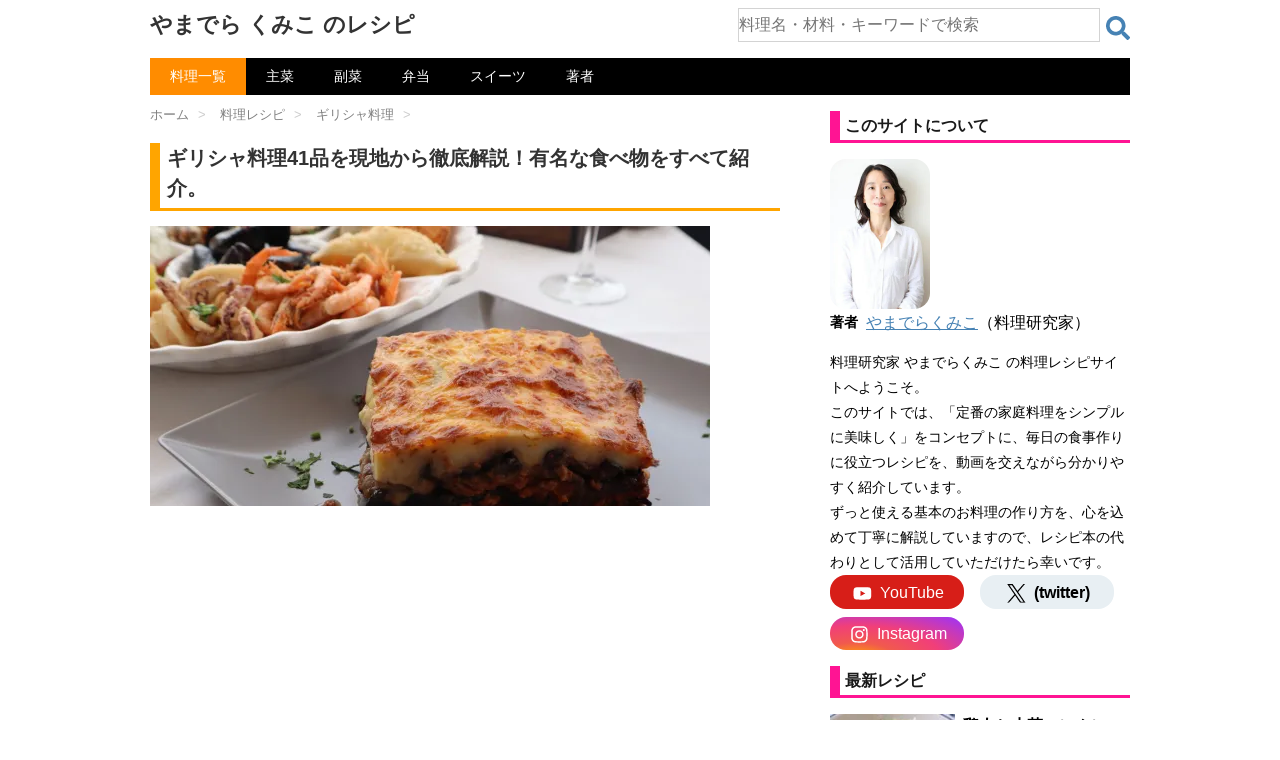

--- FILE ---
content_type: text/html; charset=UTF-8
request_url: https://kumiko-jp.com/archives/266967.html
body_size: 48332
content:
<!DOCTYPE html>
<html lang="ja">
<head prefix="og: http://ogp.me/ns# fb: http://ogp.me/ns/fb# article: http://ogp.me/ns/article#">
<meta charset="UTF-8" >
<meta name="viewport" content="width=device-width,initial-scale=1.0,user-scalable=yes">
<style>html{font-family:sans-serif;-ms-text-size-adjust:100%;-webkit-text-size-adjust:100%}body{margin:0}article,aside,details,figcaption,figure,footer,header,hgroup,main,nav,section,summary{display:block}audio,canvas,progress,video{display:inline-block;vertical-align:baseline}audio:not([controls]){display:none;height:0}[hidden],template{display:none}a{background:transparent}a:active,a:hover{outline:0}abbr[title]{border-bottom:1px dotted}b,strong{font-weight:700}dfn{font-style:italic}h1{font-size:2em;margin:.67em 0}mark{background:#ff0;color:#000}small{font-size:80%}sub,sup{font-size:75%;line-height:0;position:relative;vertical-align:baseline}sup{top:-.5em}sub{bottom:-.25em}img{border:0}svg:not(:root){overflow:hidden}figure{margin:1em 40px}hr{-moz-box-sizing:content-box;box-sizing:content-box;height:0}pre{overflow:auto}code,kbd,pre,samp{font-family:monospace;font-size:1em}button,input,optgroup,select,textarea{color:inherit;font:inherit;margin:0}button{overflow:visible}button,select{text-transform:none}button,html input[type="button"],input[type=reset],input[type=submit]{-webkit-appearance:button;cursor:pointer}button[disabled],html input[disabled]{cursor:default}button::-moz-focus-inner,input::-moz-focus-inner{border:0;padding:0}input{line-height:normal}input[type=checkbox],input[type=radio]{box-sizing:border-box;padding:0}input[type="number"]::-webkit-inner-spin-button,input[type="number"]::-webkit-outer-spin-button{height:auto}input[type=search]{-webkit-appearance:textfield;-moz-box-sizing:content-box;-webkit-box-sizing:content-box;box-sizing:content-box}input[type="search"]::-webkit-search-cancel-button,input[type="search"]::-webkit-search-decoration{-webkit-appearance:none}fieldset{border:1px solid silver;margin:0 2px;padding:.35em .625em .75em}legend{border:0;padding:0}textarea{overflow:auto}optgroup{font-weight:700}table{border-collapse:collapse;border-spacing:0}td,th{padding:0}* {margin: 0px;padding: 0px;}.st-main,article,.st-.st-aside,header,canvas,details,figcaption,figure, footer,nav,section,summary {display: block;}html,body {height: 100%;}body {min-width: 200px;word-wrap: break-word;background-color: #f2f2f2;}a {color: #4682b4;}a:hover {color: #b22222;}img,video,object {max-width: 100%;height: auto;border: none;vertical-align: bottom;}@media only screen and (min-width: 600px) {a:hover img {-moz-opacity: 0.8;opacity: 0.8;}}img.size-full,img.size-large {margin-bottom: 10px;height: auto;max-width: 100%;}.smanone {display: none;}.clearfix {zoom: 1;}.clearfix:after {content: "";display: block;clear: both;}.center {text-align: center;padding-bottom: 20px;}p, .post ul li, .post ol li {font-size: 16px;line-height: 27px;}p {margin-bottom: 20px;}#headbox .sitename {font-size: 22px;color: #fff;line-height: 30px;padding: 10px 0 0;margin-bottom: 0;}#headbox .sitename a {color: #333;text-decoration: none;font-weight: bold;}@media only screen and (min-width: 600px) {#headbox .sitename a:hover {-moz-opacity: 0.8;opacity: 0.8;}}#headbox h1 {font-size: 12px;font-weight: normal;}#headbox .descr {font-size: 13px;font-weight: normal;margin-bottom: 0px;line-height: 24px;padding-bottom: 0;}.entry-title,.post .entry-title {font-size: 22px;line-height: 35px;color: #333;margin-bottom: 10px;font-weight:bold;}#st-page .entry-title {margin-bottom: 20px;}.entry-title a {color: #333;text-decoration: none;}h2 {background: #f3f3f3;color: #1a1a1a;font-size: 19px;line-height: 27px;margin: 20px 0;padding-top: 10px;padding-right: 20px;padding-bottom: 10px;padding-left: 20px;border-top:2px solid #ccc;border-bottom:1px solid #ccc;}.post h3 {font-size: 18px;line-height: 27px;margin: 20px 0;padding: 10px 15px;color: #1a1a1a;background-repeat: no-repeat;background-position: left center;border-bottom: 1px #999999 dotted;}h2 a,h3 a,h4 a {color: #333;text-decoration: none;}dd h3 {line-height: 23px;}dd h3 a {color: #333;text-decoration: none;font-size:16px;}#breadcrumb,#breadcrumb ol {margin:0;padding:0 0 5px;}#breadcrumb ol li {color: #ccc;font-size: 13px;list-style:none;display: inline-block;}#breadcrumb ol li a {text-decoration: none;color: #ccc;}.p-navi dl dt {font-weight: bold;font-size: 14px;line-height: 24px;float: left;width: 50px;color: #666;}.p-navi dl dd {font-size: 15px;padding-left: 55px;line-height: 25px;}#wrapper {margin: 0 auto;overflow:hidden;}body.fixed-footer #wrapper {height:100%;min-height: 100%;}header {}#headbox {padding: 0 10px 10px;margin:0;text-align: center;}#side .st-aside {padding: 0 15px 20px;;}#header-l {padding-top:0;}.st-main {padding: 20px 15px;margin: 0 0 20px;background:#fff;}.post {padding-bottom:10px;}section {}@media only screen and (max-width: 959px) {#side .st-aside {clear: both;float: none;width: auto;position: static;}}@media only screen and (min-width: 600px) and (max-width: 959px) {}@media only screen and (min-width: 600px) {p, .yellowbox, .graybox, .redbox, .post ul li, .post ol li {font-size: 20px;line-height: 30px;}p {margin-bottom: 20px;}dd p {margin-bottom: 5px;}.entry-title,.post .entry-title {font-size: 27px;line-height: 40px;color: #333;margin-bottom: 20px;}h2 {font-size: 24px;line-height: 35px;}h2:after {bottom: -10px;left: 50px;}h2:before {bottom: -10px;left: 50px;}.post h3 {font-size: 22px;line-height: 32px;}.post h4 {background-color: #f3f3f3;font-size: 21px;line-height: 31px;}dd h3 a {color: #333;text-decoration: none;font-size:20px;line-height: 35px;}.kanren .clearfix dd p {font-size:16px;line-height: 26px;}.kanren .no-thumbitiran h3{font-size:16px;line-height:26px;}.kanren.pop-box dd h5,#side .kanren.pop-box dd h5 {font-size: 18px;line-height:27px;}#side h5 {font-size:20px;line-height:35px;}#side .st-aside .menu_underh2 {font-size: 16px;line-height: 26px;font-weight:bold;}#side .st-aside #mybox ul li ul li {font-size: 16px;line-height: 26px;}}@media print, screen and (min-width: 960px) {.smanone {display: block;}.pcnone {display: none;}#header-l {padding-top: 0;}#headbox {padding: 10px;margin:0 auto;text-align:left;max-width:1040px;}.ie7 .st-aside ul li,.ie8 .st-aside ul li,.ie9 .st-aside ul li {display: list-item;padding: 0;}p, .post ul li, .post ol li {font-size: 15px;line-height: 26px;}p {margin-bottom: 20px;}dd p {margin-bottom: 5px;}.entry-title,.post .entry-title {font-size: 30px;line-height: 40px;color: #333;margin-bottom: 20px;}h2 {font-size: 22px;line-height: 32px;}h2:after {bottom: -10px;left: 50px;}h2:before {bottom: -10px;left: 50px;}#header-l {float:left;}.st-pagelink .page-numbers {padding:5px 8px;}#wrapper {overflow:visible; padding:0;width:100%;}#st-header {max-width:1060px;margin:0 auto 10px;}#content {max-width:1060px;margin:0 auto;}#contentInner {}.st-main {background-color: #fff;border-radius: 4px;-webkit-border-radius: 4px;-moz-border-radius: 4px;}}.clear {clear:both;}#headbox h1{margin: 0;}@media only screen and (max-width: 599px) {body,p,.post ul li,.post ol li,.post h2,.post h3,.post h4,.post h5,table tr td,table th,table caption,.post table tr td,.post table tr td p{font-size: 16px;line-height: 27px;}#breadcrumb{line-height:unset;padding:0;margin:0 0 -30px 0;}.post{padding:0;}.entry-title,.post .entry-title{font-size: 20px;line-height: 30px;margin:30px 0 15px 0;}.st-main,#side .st-aside,#footer {margin:0;padding: 0 10px 0 10px;}.kanren dl:last-child{margin:0;padding:0;}#headbox .sitename {margin-bottom: 5px;padding:5px 0 0;}}@media only screen and (min-width: 600px) {body,p,.post ul li,.post ol li,.entry-title, .post .entry-title, .post h2,.post .h2_like,.post h3,.post h4,.post h5,table tr td,table th,table caption,.post table tr td,.post table tr td p{font-size: 20px;line-height: 30px;}#breadcrumb{line-height:unset;padding:0;margin:0 0 -20px 0;}.post{padding:0;}.entry-title,.post .entry-title{margin:30px 0 15px 0;}.st-main,#side .st-aside,#footer {padding:5px 40px 0 40px;}.kanren dl:last-child{margin:0;padding:0;}}@media screen and (min-width: 960px){body,p,.post ul li,.post ol li,.post h2,.post .h2_like,.post h3,.post h4,.post h5,table tr td,table th,table caption,.post table tr td,.post table tr td p{font-size: 16px;line-height: 27px;}.entry-title,.post .entry-title{font-size: 20px;line-height: 30px;}#wrapper-in{max-width:980px;margin:0 auto;padding:0 30px 0 30px;}#headbox{padding: 0 0 10px 0;display: -webkit-flex;display: -moz-flex;display: -ms-flex;display: -o-flex;display: flex;justify-content: space-between;}#header-l {float:none;}#content{display: -webkit-box;display: -moz-box;display: -webkit-flexbox;display: -moz-flexbox;display: -ms-flexbox;display: -webkit-flex;display: -moz-flex;display: flex;}#contentInner {padding:5px 50px 0 0;width:calc(100% - 350px);}.st-main {width:100%;padding:0;}article{margin-left:-20px;padding-left:20px;}#side{width:300px;padding:0;}#side .st-aside,#footer {padding:0;}}h2.kanren-m,div.kanren-m {border: solid deeppink;border-width: 0px 0px 3px 10px;padding:5px;margin:1em 0 1em 0;font-weight: bold;background:none;font-size: 1em;line-height: 1.2em;}div.horizontal{max-width: 100%;}@media only screen and (max-width: 560px) {div.horizontal{margin-left:-10px;max-width:100vw;}}@media only screen and (max-width: 599px) {div.vertical{max-width: calc(100vw*0.85);}}div.horizontal+br,div.vertical+br{display: none;}body {background-color: #fff;}* {font-family: "游ゴシック Medium", "Yu Gothic Medium", "游ゴシック体", "YuGothic", "ヒラギノ角ゴ ProN W3", "Hiragino Kaku Gothic ProN", "メイリオ", "Meiryo", "verdana", sans-serif;}#breadcrumb ol li a{color: grey;}#breadcrumb ol li a span{margin-right:5px;margin-left:10px;}#breadcrumb ol li:first-child a span{margin-left:0;}header nav{background-color:black;}ul.menu li{position: relative;float: left;display: inline;margin:0;border:none;text-align: center;}ul.menu li a{font-size:14px;color:white;text-decoration: none;display: block;padding:5px 20px 5px 20px;}ul.menu li a:hover{color:DarkOrange;}ul.menu li.current-menu-item,ul.menu li.current-post-parent{background-color:DarkOrange;}ul.menu li.current-menu-item a:hover,ul.menu li.current-post-parent a:hover{color:white;}@media only screen and (max-width: 599px) {header nav{margin:0 0 0 0;}ul.menu li a{padding:5px 11px 5px 11px;}}@media only screen and (min-width: 600px) and ( max-width:959px)  {header nav{margin:0 40px 0 40px;}}@media print, screen and (min-width: 960px){header nav{margin:auto;}}.entry-content p{margin-bottom:20px;}.entry-title,.post .entry-title {border: solid orange;border-width: 0px 0px 3px 10px;padding:0px 0px 5px 7px;background-image:none;background-color:white;}.ratio_flex{ display: -webkit-flex;display: -moz-flex;display: -ms-flex;display: -o-flex;display: flex;-webkit-box-align: start;-ms-flex-align: start;align-items: flex-start;}.blogbox p {font-size: 12px;margin: 0px;color: #666;line-height: 12px;}.blogbox {margin: 5px 0 10px 0;padding: 0px;}div.itiran p.excerpt {margin:20px 0 20px 0;}div.lang_btn{position: relative;top:10px;float:right;}.lang_btn a{display: inline-block;padding: 0.25em 0.5em;text-decoration: none;color: #FFF;background: deeppink;border-radius: 4px;font-weight: normal;font-size:small;}.lang_btn a:link,.lang_btn a:active,.lang_btn a:hover,.lang_btn a:visited{color: #FFF;}.post h2,.post .h2_like,.entry-content h2 {border: solid IndianRed;border-width: 0px 0px 3px 10px;padding:0px 0px 0px 7px;margin:2em 0px 1em 0px;font-weight: bold;background:none;}.post h3 {border: solid orange;border-width: 0px 0px 3px 0px;padding:0px 0px 0px 7px;margin:2em 0px 1em 0px;font-weight: bold;background:none;}.post h4{border: none;border-left: 12px solid olive;padding:0 0.5em 0 0.5em;background: none;display: inline-block;font-weight:bold;margin: 1em 0 0.8em 0;}@media only screen and (max-width: 560px) {.entry-title,.post .entry-title{margin:30px 0 15px -5px;}.post h2,.entry-content h2{margin-left:-5px;font-size:18px;line-height:30px;}.post h3,.entry-content h3{margin-left:-5px;font-size:18px;line-height:30px;}}video{width:100%;}.video-player {position: relative;overflow: hidden;margin-bottom:1em;width:100%;}@media only screen and (max-width: 599px) {.video-player,.videojs_wrapper,.autovideo_wrapper{margin-left:-10px;width:100vw;}}.video-player+br,.halfvideo_wrapper+br{display: none;}.video-square,.video-vertical,.videojs_wrapper,.autovideo_wrapper{max-width: 560px;}@media only screen and (max-width: 599px) {.video-square,.video-vertical,.videojs_wrapper{max-width: 600px;}.flex_img_wrapper .autovideo_wrapper{margin-left:0;width:100%;}}.video-horizontal{max-width: 630px;}.click-to-play-overlay {position: absolute;top: 0;left: 0;right: 0;bottom: 0;cursor: pointer;}.click-to-play-overlay img,.click-to-play-overlay picture{width: 100%;object-fit: cover;}.play-icon {position: absolute;z-index: 1;width: 100px;height: 100px;background-image: url(https://kumiko-jp.com/wp-content/uploads/img/play-icon.png);background-repeat: no-repeat;background-size: 100% 100%;top: 50%;left: 50%;transform: translate(-50%, -50%);cursor: pointer;opacity: 0.9;}.play-icon:hover, .play-icon:focus {opacity: 1;}.play-icon-mini {position: absolute;width: 5em;color:white;background-color: crimson;text-align: center;top: -0.7em;left: 0;}.modal {display: none;}.modal.is-open {display: block;}.videojs_wrapper{margin-bottom:1em;position: relative;}div.video_label,h2.video_label,h3.video_label {position: absolute;width:7em;color:white;background:midnightblue;text-align: center;top: 0;left: 0;font-weight:normal;z-index:1;border:none;font-size: large;line-height: 2em;margin:0;padding:0;}@media only screen and (max-width: 600px) {div.video_label,h2.video_label,h3.video_label{margin-left:-10px;}}div.horizontal_poster_tag {margin:0 auto;}.video_img_horizontal{margin-bottom:2em;}.video_img_horizontal .click-to-play-overlay,div.video_label_img_horizontal,h2.video_label_img_horizontal,h3.video_label_img_horizontal,.video_box_wrapper{box-sizing:border-box;-moz-box-sizing: border-box;-webkit-box-sizing: border-box;border: solid midnightblue;}.video_img_horizontal .click-to-play-overlay {background: #FFF8DC;border-width: 0 0 1px 0;}div.video_label_img_horizontal,h2.video_label_img_horizontal,h3.video_label_img_horizontal {font-weight:normal;margin:0;padding:0;line-height: 20px;border-width: 1px 1px 0 1px;}div.video_label_img_horizontal span,h2.video_label_img_horizontal span,h3.video_label_img_horizontal span{color:white;background: midnightblue;display: inline-block;font-size: 16px;line-height: 20px;margin:0;padding:5px 20px;}.video_img_horizontal .video_name{color:black;margin:0 0 0 1em;font-weight: bold;}.video_box_wrapper{display: -webkit-box;display: -moz-box;display: -webkit-flexbox;display: -moz-flexbox;display: -ms-flexbox;display: -webkit-flex;display: -moz-flex;display: flex;align-items: center;border-width: 0 1px 1px 1px;}.video_box_left{width: 100px;text-align: center;}@media only screen and (max-width: 600px) {.video_box_left{width: 90px;}.video_img_horizontal .video_name{margin:0 0.5em 0 0.5em;}}.video_box_play {display: inline-block;position: relative;width: 1em;height: 1em;border: 0.05em solid currentColor;border-radius: 50%;color: black;font-size: 60px;}.video_box_play::before {position: absolute;top: 50%;left: 30%;transform: translateY(-50%);width: 0px;height: 0px;border: 0.3em solid transparent;border-left: 0.5em solid currentColor;box-sizing: border-box;content: "";}form.s_box{display: -webkit-flex;display: flex;width: 100%;height:2em;}article form.s_box{margin:2em 0 2em 0;}form.s_box div.s_text{width: 100%;}form.s_box div.s_button{width: 2em; }form.s_box input[type="text"] {box-sizing: border-box;min-width: 100%;height: 2em;border:solid lightgray;border-width:1px 1px 1px 1px;font-size:1em;}form.s_box input[type="text"]:focus {outline:0;}form.s_box button {margin: 0.5em 0 0 0.5em;background: white;width:1.5em;border:none;height: 1.5em;cursor:pointer;background-image: url('data:image/svg+xml;utf8,<svg xmlns="http://www.w3.org/2000/svg" viewBox="0 0 512 512"><path d="M505 442.7L405.3 343c-4.5-4.5-10.6-7-17-7H372c27.6-35.3 44-79.7 44-128C416 93.1 322.9 0 208 0S0 93.1 0 208s93.1 208 208 208c48.3 0 92.7-16.4 128-44v16.3c0 6.4 2.5 12.5 7 17l99.7 99.7c9.4 9.4 24.6 9.4 33.9 0l28.3-28.3c9.4-9.4 9.4-24.6.1-34zM208 336c-70.7 0-128-57.2-128-128 0-70.7 57.2-128 128-128 70.7 0 128 57.2 128 128 0 70.7-57.2 128-128 128z" fill="steelblue"/></svg>');}@media only screen and (max-width: 599px) {#headbox div.s_box_wrapper{margin:0.5em 0 0 0;}}@media screen and (min-width:600px) and ( max-width:959px) {#headbox div.s_box_wrapper{margin:1em 2em 1em 2em;}}@media screen and (min-width:960px){#headbox div.s_box_wrapper{margin:0.5em 0 0.5em 0;width: 40%;}}.ad_normal_wrapper{min-height: 280px;margin-top: 1em;margin-bottom: 1em;}.sponsoredlink+.ad_normal_wrapper{margin-top: 0;}.ad_normal_wrapper+hr{display: none;}.sponsoredlink{font-size: small;color:dimgray;text-align: center;}.subtag_topimg3{display: flex;justify-content: space-between;}.subtag_topimg3 div{width: calc(100% / 3.1);aspect-ratio: 1/1;margin: 0 0 1em 0;}.subtag_topimg4{max-width: 560px;margin: 0 0 1em 0;}.subtag_topimg4 div{width: calc(100% / 2);aspect-ratio: 3/2;margin: 0;}.subtag_topimg3 div img,.subtag_topimg4 div img{object-fit: cover;width: 100%;height: 100%;}dl.kaisha {display: flex;flex-wrap: wrap;}dl.kaisha dt,dl.kaisha dd{border-bottom: solid 1px silver;padding: 0.5em 0;}dl.kaisha dt.dtd_noborder,dl.kaisha dd.dtd_noborder{border-bottom: none;padding: 0.5em 0 0 0;}dl.kaisha dt {width: 25%;font-weight: bold;font-size: 0.9em;}dl.kaisha dd {width: 75%;}@media only screen and (max-width: 599px) {dl.kaisha dt {width: 7em;}dl.kaisha dd {width: calc(100% - 7em);}}.st-aside dl.kaisha dt {width: 2.5em;}.st-aside dl.kaisha dd {width: calc(100% - 2.5em);}.st-aside dl.kaisha dt.dtd_noborder,.st-aside dl.kaisha dd.dtd_noborder{padding: 0;}.side_about{margin: 1em 0 0 0;font-size: 0.9em;line-height: 1.8em;}.youtube-wrapper {aspect-ratio:3/2;position: relative;overflow: hidden;margin-bottom:1em;width:100%;max-width: 560px;}@media only screen and (max-width: 599px) {.youtube-wrapper{margin-left:-10px;width:100vw;max-width: 600px;}}.youtube-wrapper+br{display: none;}.youtube-play-overlay {position: absolute;bottom: 5px;right: 5px;width: auto;height: auto;padding: 5px 10px;background: rgba(255, 0, 0, 0.9);border-radius: 10px; border: 2px solid white;display: flex;align-items: center; cursor: pointer;box-shadow: 0 4px 6px rgba(0, 0, 0, 0.2); }.youtube-play-overlay .youtube-play-icon {width: 0;height: 0;border-style: solid;border-width: 10px 0 10px 16px; border-color: transparent transparent transparent white; margin-right: 8px;}.youtube-play-overlay .youtube-play-text {font-size: 1.8em;color: white;white-space: nowrap;letter-spacing: 6px;}.youtube-player {width: 100%;aspect-ratio: 16 / 9;display: none;}.youtube-click-to-play-overlay {position: absolute;top: 0;left: 0;right: 0;bottom: 0;cursor: pointer;}.youtube-click-to-play-overlay img,.youtube-click-to-play-overlay picture{width: 100%;object-fit: cover;}.ytsubscribe_wrapper{display: flex;justify-content: flex-end;align-items: center;}.ytsubscribe_wrapper .my_ytsubscribe{min-width: 120px;min-height:2em;margin:0.5em 0;text-align: right;}.ytsubscribe_wrapper .ytsubscribe_message{font-size: 0.9em;color: dimgray;}</style>
<link rel="preload" href="https://kumiko-jp.com/wp-content/themes/sy-child8/lib/css/fv_pc.min.css?20260111133757" as="style" onload="this.onload=null;this.rel='stylesheet'">
<noscript><link rel="stylesheet" href="https://kumiko-jp.com/wp-content/themes/sy-child8/lib/css/fv_pc.min.css?20260111133757"></noscript>
<link rel="stylesheet" href="https://kumiko-jp.com/wp-content/js_css/266967/266967.css?20250802212139" media="print" onload="this.media='all'; this.onload=null;">
<noscript><link rel="stylesheet" href="https://kumiko-jp.com/wp-content/js_css/266967/266967.css?20250802212139"></noscript>
<script async src="https://pagead2.googlesyndication.com/pagead/js/adsbygoogle.js?client=ca-pub-3513341682398781" crossorigin="anonymous"></script>
<link rel="preload" as="image" href="https://kumiko-jp.com/wp-content/image/webp/jpeg/2019/05/IMG_4039-560x366.webp" media="(max-width:500px)">
<link rel="preload" as="image" href="https://kumiko-jp.com/wp-content/image/webp/jpeg/2019/05/IMG_4039-560x366.webp" imagesrcset="https://kumiko-jp.com/wp-content/image/webp/jpeg/2019/05/IMG_4039-560x366.webp 1x,https://kumiko-jp.com/wp-content/image/webp/jpeg/2019/05/IMG_4039-768x502.webp 2x" media="(min-width:501px)">
<script>(function(w,d,s,l,i){w[l]=w[l]||[];w[l].push({'gtm.start':
new Date().getTime(),event:'gtm.js'});var f=d.getElementsByTagName(s)[0],
j=d.createElement(s),dl=l!='dataLayer'?'&l='+l:'';j.async=true;j.src=
'https://www.googletagmanager.com/gtm.js?id='+i+dl;f.parentNode.insertBefore(j,f);
})(window,document,'script','dataLayer','GTM-K377V2W');</script>
<title>ギリシャ料理41品を現地から徹底解説！有名な食べ物をすべて紹介。 | やまでら くみこ のレシピ</title>
<meta name='robots' content='max-image-preview:large' />
<style id='wp-img-auto-sizes-contain-inline-css' type='text/css'>
img:is([sizes=auto i],[sizes^="auto," i]){contain-intrinsic-size:3000px 1500px}
/*# sourceURL=wp-img-auto-sizes-contain-inline-css */
</style>
<link rel="shortcut icon" href="https://kumiko-jp.com/wp-content/uploads/img/favicon2.ico" />
<meta name="description" content="ギリシャ料理41品を、写真とともに現地から詳しくご紹介します。ギリシャ料理は、オリーブオイルやレモンやハーブで風味付けされているものが多く、口当たりが優しいので、日本人にも合う食べものばかりです。ヨーグルトで味付けしたさっぱりとしたサラダや、チーズやホワイトソースと一緒に焼き上げた肉料理、パイ生地にたっぷりのハチミツをかけて焼くお菓子など、どれも美味しくて超おすすめ。" />
<meta property="og:title" content="ギリシャ料理41品を現地から徹底解説！有名な食べ物をすべて紹介。" />
<meta property="og:description" content="ギリシャ料理41品を、写真とともに現地から詳しくご紹介します。ギリシャ料理は、オリーブオイルやレモンやハーブで風味付けされているものが多く、口当たりが優しいので、日本人にも合う食べものばかりです。ヨーグルトで味付けしたさっぱりとしたサラダや、チーズやホワイトソースと一緒に焼き上げた肉料理、パイ生地にたっぷりのハチミツをかけて焼くお菓子など、どれも美味しくて超おすすめ。" />
<meta property="og:type" content="article" />
<meta property="og:url" content="https://kumiko-jp.com/archives/266967.html" />
<meta property="og:image" content="https://kumiko-jp.com/wp-content/uploads/2019/05/IMG_4039-1024x669.jpeg" />
<meta property="og:site_name" content="やまでら くみこ のレシピ" />
<meta name="twitter:card" content="summary_large_image" />
<meta name="twitter:site" content="@kumiko_jp" />
<meta property="og:locale" content="ja_JP" />
<link rel="canonical" href="https://kumiko-jp.com/archives/266967.html" />  
<meta name="google-site-verification" content="k5gqNf7OeHqPm3QiK6acobwRnKwD40SniAo1STLacUQ" />
<meta name="format-detection" content="telephone=no" >
<link rel="alternate" type="application/rss+xml" title="やまでら くみこ のレシピ RSS Feed" href="https://kumiko-jp.com/feed" />
<style id='global-styles-inline-css' type='text/css'>
:root{--wp--preset--aspect-ratio--square: 1;--wp--preset--aspect-ratio--4-3: 4/3;--wp--preset--aspect-ratio--3-4: 3/4;--wp--preset--aspect-ratio--3-2: 3/2;--wp--preset--aspect-ratio--2-3: 2/3;--wp--preset--aspect-ratio--16-9: 16/9;--wp--preset--aspect-ratio--9-16: 9/16;--wp--preset--color--black: #000000;--wp--preset--color--cyan-bluish-gray: #abb8c3;--wp--preset--color--white: #ffffff;--wp--preset--color--pale-pink: #f78da7;--wp--preset--color--vivid-red: #cf2e2e;--wp--preset--color--luminous-vivid-orange: #ff6900;--wp--preset--color--luminous-vivid-amber: #fcb900;--wp--preset--color--light-green-cyan: #7bdcb5;--wp--preset--color--vivid-green-cyan: #00d084;--wp--preset--color--pale-cyan-blue: #8ed1fc;--wp--preset--color--vivid-cyan-blue: #0693e3;--wp--preset--color--vivid-purple: #9b51e0;--wp--preset--gradient--vivid-cyan-blue-to-vivid-purple: linear-gradient(135deg,rgb(6,147,227) 0%,rgb(155,81,224) 100%);--wp--preset--gradient--light-green-cyan-to-vivid-green-cyan: linear-gradient(135deg,rgb(122,220,180) 0%,rgb(0,208,130) 100%);--wp--preset--gradient--luminous-vivid-amber-to-luminous-vivid-orange: linear-gradient(135deg,rgb(252,185,0) 0%,rgb(255,105,0) 100%);--wp--preset--gradient--luminous-vivid-orange-to-vivid-red: linear-gradient(135deg,rgb(255,105,0) 0%,rgb(207,46,46) 100%);--wp--preset--gradient--very-light-gray-to-cyan-bluish-gray: linear-gradient(135deg,rgb(238,238,238) 0%,rgb(169,184,195) 100%);--wp--preset--gradient--cool-to-warm-spectrum: linear-gradient(135deg,rgb(74,234,220) 0%,rgb(151,120,209) 20%,rgb(207,42,186) 40%,rgb(238,44,130) 60%,rgb(251,105,98) 80%,rgb(254,248,76) 100%);--wp--preset--gradient--blush-light-purple: linear-gradient(135deg,rgb(255,206,236) 0%,rgb(152,150,240) 100%);--wp--preset--gradient--blush-bordeaux: linear-gradient(135deg,rgb(254,205,165) 0%,rgb(254,45,45) 50%,rgb(107,0,62) 100%);--wp--preset--gradient--luminous-dusk: linear-gradient(135deg,rgb(255,203,112) 0%,rgb(199,81,192) 50%,rgb(65,88,208) 100%);--wp--preset--gradient--pale-ocean: linear-gradient(135deg,rgb(255,245,203) 0%,rgb(182,227,212) 50%,rgb(51,167,181) 100%);--wp--preset--gradient--electric-grass: linear-gradient(135deg,rgb(202,248,128) 0%,rgb(113,206,126) 100%);--wp--preset--gradient--midnight: linear-gradient(135deg,rgb(2,3,129) 0%,rgb(40,116,252) 100%);--wp--preset--font-size--small: 13px;--wp--preset--font-size--medium: 20px;--wp--preset--font-size--large: 36px;--wp--preset--font-size--x-large: 42px;--wp--preset--spacing--20: 0.44rem;--wp--preset--spacing--30: 0.67rem;--wp--preset--spacing--40: 1rem;--wp--preset--spacing--50: 1.5rem;--wp--preset--spacing--60: 2.25rem;--wp--preset--spacing--70: 3.38rem;--wp--preset--spacing--80: 5.06rem;--wp--preset--shadow--natural: 6px 6px 9px rgba(0, 0, 0, 0.2);--wp--preset--shadow--deep: 12px 12px 50px rgba(0, 0, 0, 0.4);--wp--preset--shadow--sharp: 6px 6px 0px rgba(0, 0, 0, 0.2);--wp--preset--shadow--outlined: 6px 6px 0px -3px rgb(255, 255, 255), 6px 6px rgb(0, 0, 0);--wp--preset--shadow--crisp: 6px 6px 0px rgb(0, 0, 0);}:where(.is-layout-flex){gap: 0.5em;}:where(.is-layout-grid){gap: 0.5em;}body .is-layout-flex{display: flex;}.is-layout-flex{flex-wrap: wrap;align-items: center;}.is-layout-flex > :is(*, div){margin: 0;}body .is-layout-grid{display: grid;}.is-layout-grid > :is(*, div){margin: 0;}:where(.wp-block-columns.is-layout-flex){gap: 2em;}:where(.wp-block-columns.is-layout-grid){gap: 2em;}:where(.wp-block-post-template.is-layout-flex){gap: 1.25em;}:where(.wp-block-post-template.is-layout-grid){gap: 1.25em;}.has-black-color{color: var(--wp--preset--color--black) !important;}.has-cyan-bluish-gray-color{color: var(--wp--preset--color--cyan-bluish-gray) !important;}.has-white-color{color: var(--wp--preset--color--white) !important;}.has-pale-pink-color{color: var(--wp--preset--color--pale-pink) !important;}.has-vivid-red-color{color: var(--wp--preset--color--vivid-red) !important;}.has-luminous-vivid-orange-color{color: var(--wp--preset--color--luminous-vivid-orange) !important;}.has-luminous-vivid-amber-color{color: var(--wp--preset--color--luminous-vivid-amber) !important;}.has-light-green-cyan-color{color: var(--wp--preset--color--light-green-cyan) !important;}.has-vivid-green-cyan-color{color: var(--wp--preset--color--vivid-green-cyan) !important;}.has-pale-cyan-blue-color{color: var(--wp--preset--color--pale-cyan-blue) !important;}.has-vivid-cyan-blue-color{color: var(--wp--preset--color--vivid-cyan-blue) !important;}.has-vivid-purple-color{color: var(--wp--preset--color--vivid-purple) !important;}.has-black-background-color{background-color: var(--wp--preset--color--black) !important;}.has-cyan-bluish-gray-background-color{background-color: var(--wp--preset--color--cyan-bluish-gray) !important;}.has-white-background-color{background-color: var(--wp--preset--color--white) !important;}.has-pale-pink-background-color{background-color: var(--wp--preset--color--pale-pink) !important;}.has-vivid-red-background-color{background-color: var(--wp--preset--color--vivid-red) !important;}.has-luminous-vivid-orange-background-color{background-color: var(--wp--preset--color--luminous-vivid-orange) !important;}.has-luminous-vivid-amber-background-color{background-color: var(--wp--preset--color--luminous-vivid-amber) !important;}.has-light-green-cyan-background-color{background-color: var(--wp--preset--color--light-green-cyan) !important;}.has-vivid-green-cyan-background-color{background-color: var(--wp--preset--color--vivid-green-cyan) !important;}.has-pale-cyan-blue-background-color{background-color: var(--wp--preset--color--pale-cyan-blue) !important;}.has-vivid-cyan-blue-background-color{background-color: var(--wp--preset--color--vivid-cyan-blue) !important;}.has-vivid-purple-background-color{background-color: var(--wp--preset--color--vivid-purple) !important;}.has-black-border-color{border-color: var(--wp--preset--color--black) !important;}.has-cyan-bluish-gray-border-color{border-color: var(--wp--preset--color--cyan-bluish-gray) !important;}.has-white-border-color{border-color: var(--wp--preset--color--white) !important;}.has-pale-pink-border-color{border-color: var(--wp--preset--color--pale-pink) !important;}.has-vivid-red-border-color{border-color: var(--wp--preset--color--vivid-red) !important;}.has-luminous-vivid-orange-border-color{border-color: var(--wp--preset--color--luminous-vivid-orange) !important;}.has-luminous-vivid-amber-border-color{border-color: var(--wp--preset--color--luminous-vivid-amber) !important;}.has-light-green-cyan-border-color{border-color: var(--wp--preset--color--light-green-cyan) !important;}.has-vivid-green-cyan-border-color{border-color: var(--wp--preset--color--vivid-green-cyan) !important;}.has-pale-cyan-blue-border-color{border-color: var(--wp--preset--color--pale-cyan-blue) !important;}.has-vivid-cyan-blue-border-color{border-color: var(--wp--preset--color--vivid-cyan-blue) !important;}.has-vivid-purple-border-color{border-color: var(--wp--preset--color--vivid-purple) !important;}.has-vivid-cyan-blue-to-vivid-purple-gradient-background{background: var(--wp--preset--gradient--vivid-cyan-blue-to-vivid-purple) !important;}.has-light-green-cyan-to-vivid-green-cyan-gradient-background{background: var(--wp--preset--gradient--light-green-cyan-to-vivid-green-cyan) !important;}.has-luminous-vivid-amber-to-luminous-vivid-orange-gradient-background{background: var(--wp--preset--gradient--luminous-vivid-amber-to-luminous-vivid-orange) !important;}.has-luminous-vivid-orange-to-vivid-red-gradient-background{background: var(--wp--preset--gradient--luminous-vivid-orange-to-vivid-red) !important;}.has-very-light-gray-to-cyan-bluish-gray-gradient-background{background: var(--wp--preset--gradient--very-light-gray-to-cyan-bluish-gray) !important;}.has-cool-to-warm-spectrum-gradient-background{background: var(--wp--preset--gradient--cool-to-warm-spectrum) !important;}.has-blush-light-purple-gradient-background{background: var(--wp--preset--gradient--blush-light-purple) !important;}.has-blush-bordeaux-gradient-background{background: var(--wp--preset--gradient--blush-bordeaux) !important;}.has-luminous-dusk-gradient-background{background: var(--wp--preset--gradient--luminous-dusk) !important;}.has-pale-ocean-gradient-background{background: var(--wp--preset--gradient--pale-ocean) !important;}.has-electric-grass-gradient-background{background: var(--wp--preset--gradient--electric-grass) !important;}.has-midnight-gradient-background{background: var(--wp--preset--gradient--midnight) !important;}.has-small-font-size{font-size: var(--wp--preset--font-size--small) !important;}.has-medium-font-size{font-size: var(--wp--preset--font-size--medium) !important;}.has-large-font-size{font-size: var(--wp--preset--font-size--large) !important;}.has-x-large-font-size{font-size: var(--wp--preset--font-size--x-large) !important;}
/*# sourceURL=global-styles-inline-css */
</style>
</head>
<body class="wp-singular post-template-default single single-post postid-266967 single-format-standard wp-theme-stinger8ver20171207 wp-child-theme-sy-child8" >
<noscript><iframe src="https://www.googletagmanager.com/ns.html?id=GTM-K377V2W"
height="0" width="0" style="display:none;visibility:hidden"></iframe></noscript>
<div id="wrapper">
<div id="wrapper-in">
<header>
<div id="headbox">
<div id="header-l">
<p class="sitename">
<a href="https://kumiko-jp.com/">やまでら くみこ のレシピ</a>
</p>
</div>
<div class="s_box_wrapper">
<form action="https://kumiko-jp.com" target="_top" class="s_box"><div class="s_text"><input type="text" name="s" placeholder="料理名・材料・キーワードで検索" value=""></div><div class="s_button"><button type="submit" aria-label="検索"><span class="image_search_icon"></span></button></div></form>        </div>
</div>
<nav class="clearfix">
<div class="menu-nav_cooking-container"><ul id="menu-nav_cooking" class="menu"><li id="menu-item-367895" class="menu-item menu-item-type-taxonomy menu-item-object-category current-post-ancestor current-menu-parent current-post-parent menu-item-367895"><a href="https://kumiko-jp.com/topics/cooking">料理一覧</a></li>
<li id="menu-item-406437" class="menu-item menu-item-type-post_type menu-item-object-post menu-item-406437"><a href="https://kumiko-jp.com/archives/406346.html">主菜</a></li>
<li id="menu-item-406438" class="menu-item menu-item-type-post_type menu-item-object-post menu-item-406438"><a href="https://kumiko-jp.com/archives/406349.html">副菜</a></li>
<li id="menu-item-371557" class="menu-item menu-item-type-post_type menu-item-object-post menu-item-371557"><a href="https://kumiko-jp.com/archives/86140.html">弁当</a></li>
<li id="menu-item-387424" class="menu-item menu-item-type-post_type menu-item-object-post menu-item-387424"><a href="https://kumiko-jp.com/archives/335760.html">スイーツ</a></li>
<li id="menu-item-317739" class="menu-item menu-item-type-post_type menu-item-object-page menu-item-317739"><a href="https://kumiko-jp.com/profile">著者</a></li>
</ul></div>      </nav>
</header>
<div id="content" class="clearfix">
<div id="contentInner">
<main role="main">
<div class="st-main">
<section id="breadcrumb">
<ol itemscope itemtype="http://schema.org/BreadcrumbList">
<li itemprop="itemListElement" itemscope itemtype="http://schema.org/ListItem"><a href="https://kumiko-jp.com" itemprop="item"><span itemprop="name">ホーム</span></a> > <meta itemprop="position" content="1" /></li>
<li itemprop="itemListElement" itemscope itemtype="http://schema.org/ListItem"><a href="https://kumiko-jp.com/topics/cooking" itemprop="item">
<span itemprop="name">料理レシピ</span> </a> &gt;<meta itemprop="position" content="2" /></li>
<li itemprop="itemListElement" itemscope itemtype="http://schema.org/ListItem"><a href="https://kumiko-jp.com/archives/266967.html" itemprop="item">
<span itemprop="name">ギリシャ料理</span> </a> &gt;<meta itemprop="position" content="3" /></li>   </ol>
</section>
<div id="post-266967" class="st-post post-266967 post type-post status-publish format-standard has-post-thumbnail category-cooking tag-1166 tag-657">
<article>
<header>
<h1 class="entry-title">
ギリシャ料理41品を現地から徹底解説！有名な食べ物をすべて紹介。      </h1>
</header>
<div class="mainbox">
<div class="entry-content">
<div class="video-player video-square video_img_horizontal" style="aspect-ratio:1/1;">
<video id="video_268066" playsinline webkit-playsinline preload="none">
<source src="https://kumiko-jp.com/wp-content/hls/266967/266967.m3u8" type="application/x-mpegURL"><source src="https://kumiko-jp.com/wp-content/video2/266967.mp4" type="video/mp4">
</video>
<div id="overlay_268066" class="click-to-play-overlay">
<div class="horizontal_poster_tag" style="aspect-ratio:560/373;"><picture><source srcset="https://kumiko-jp.com/wp-content/image/webp/jpeg/2019/05/IMG_4039-560x366.webp" media="(max-width:500px)" type="image/webp"><source srcset="https://kumiko-jp.com/wp-content/image/webp/jpeg/2019/05/IMG_4039-560x366.webp 1x,https://kumiko-jp.com/wp-content/image/webp/jpeg/2019/05/IMG_4039-768x502.webp 2x" type="image/webp"><img decoding="async" width="560" height="366" src="https://kumiko-jp.com/wp-content/uploads/2019/05/IMG_4039-560x366.jpeg" data-imageid="268066" class="video-img-square video_img" alt="ギリシャ料理" id="poster_268066" style="height:100%;" srcset="https://kumiko-jp.com/wp-content/uploads/2019/05/IMG_4039-560x366.jpeg 1x, https://kumiko-jp.com/wp-content/uploads/2019/05/IMG_4039-768x502.jpeg 2x" sizes="(max-width: 560px) 100vw, 560px" /></picture></div>
<div class="video_label_img_horizontal"><span>レシピ動画</span></div>
<div class="video_box_wrapper" style="aspect-ratio:560/167;">
<div class="video_box_left">
<div class="video_box_play"></div>
</div>
<div class="video_box_right">
<div class="video_name">これが定番！ギリシャ料理</div>
</div>
</div>
</div>
</div>
<script>
document.getElementById("overlay_268066").addEventListener('click', function(e) {
var video = document.getElementById("video_268066");
video.setAttribute('controls', '');
video.setAttribute('controlslist', 'nodownload');
var height = this.offsetHeight;
video.style.height = height + 'px';
this.style.display ="none";
var parent = this.parentNode;
var label = parent.getElementsByClassName('video_label_img_horizontal');
for (var i = 0; i < label.length; i++) {
label[i].remove();
}
video.play();
})
</script>
<div class="ad_normal_wrapper">
<ins class="adsbygoogle display_0"
style="display:block"
data-ad-client="ca-pub-3513341682398781"
data-ad-slot="5833796787"
data-ad-format="auto"
data-full-width-responsive="true"></ins><br />
<script>(adsbygoogle = window.adsbygoogle || []).push({});</script>
</div>
<p>ギリシャ料理41品を、写真とともに現地から詳しくご紹介します。</p>
<p>ギリシャ料理は、オリーブオイルやレモンやハーブで風味付けされているものが多く、口当たりが優しいので、日本人にも合う食べものばかりです。</p>
<div class="img_right clearfix">
<div class="img_float_child" style="aspect-ratio:560/409;max-width:560px;"><picture><source srcset="https://kumiko-jp.com/wp-content/image/webp/jpeg/2019/04/IMG_2930-560x409.webp" media="(max-width:500px)" type="image/webp"><source srcset="https://kumiko-jp.com/wp-content/image/webp/jpeg/2019/04/IMG_2930-560x409.webp 1x,https://kumiko-jp.com/wp-content/image/webp/jpeg/2019/04/IMG_2930-768x560.webp 2x" type="image/webp"><img decoding="async" loading="lazy" src="https://kumiko-jp.com/wp-content/uploads/2019/04/IMG_2930-560x409.jpeg" alt="ギリシャ料理のザジキ" width="560" height="409" class="alignnone size-medium wp-image-267285 img_float horizontal" srcset="https://kumiko-jp.com/wp-content/uploads/2019/04/IMG_2930-560x409.jpeg 1x, https://kumiko-jp.com/wp-content/uploads/2019/04/IMG_2930-768x560.jpeg 2x" sizes="auto, (max-width: 560px) 100vw, 560px" /></picture></div>
ヨーグルトで味付けしたさっぱりとしたサラダや、チーズやホワイトソースと一緒に焼き上げた肉料理、パイ生地にたっぷりのハチミツをかけて焼くお菓子など、どれも美味しくて超おすすめ。
</div>
<br />
この記事では、現地ギリシャで出会ったお料理をはじめ、日本の東京・横浜などにある人気ギリシャ料理レストランのメニューも合わせてご紹介します。<p></p>
<div class="check_midashi">
有名料理のレシピも紹介
</div>
<p>また、特に有名なギリシャ料理については、日本の食材を使ったレシピもあわせて紹介していますので、そちらも是非ご覧ください。</p>
<div class="img_right clearfix">
<div class="img_float_child" style="aspect-ratio:560/373;max-width:560px;"><picture><source srcset="https://kumiko-jp.com/wp-content/image/webp/jpeg/2019/05/IMG_2757-560x373.webp" media="(max-width:500px)" type="image/webp"><source srcset="https://kumiko-jp.com/wp-content/image/webp/jpeg/2019/05/IMG_2757-560x373.webp 1x,https://kumiko-jp.com/wp-content/image/webp/jpeg/2019/05/IMG_2757-768x511.webp 2x" type="image/webp"><img decoding="async" loading="lazy" src="https://kumiko-jp.com/wp-content/uploads/2019/05/IMG_2757-560x373.jpeg" alt="ギリシャ・アテネのパルテノン" width="560" height="373" class="alignnone size-medium wp-image-268229 img_float horizontal" srcset="https://kumiko-jp.com/wp-content/uploads/2019/05/IMG_2757-560x373.jpeg 1x, https://kumiko-jp.com/wp-content/uploads/2019/05/IMG_2757-768x511.jpeg 2x" sizes="auto, (max-width: 560px) 100vw, 560px" /></picture></div>
なお、この記事は、ギリシャのアテネ・ミコノス島・サントリーニ島・クレタ島・ロドス島を旅行しながら、お伝えしています。
</div>
<div class="sponsoredlink">スポンサーリンク</div>
<div class="ad_normal_wrapper">
<ins class="adsbygoogle display_1"
style="display:block"
data-ad-client="ca-pub-3513341682398781"
data-ad-slot="4018120415"
data-ad-format="auto"
data-full-width-responsive="true"></ins><br />
<script>(adsbygoogle = window.adsbygoogle || []).push({});</script>
</div>
<div class="contenedor">
<input id="leer" type="checkbox"/><br />
<label for="leer"></label></p>
<div class="expand">
<div class="mokuji_img">
<div class="mokuji">目次</div>
<div class="mokuji_midashi check_midashi">ギリシャの超有名料理</div>
<ul class="clearfix">
<li><a href="#musakka" class="not_external"><div style="aspect-ratio:100/100;width:100px;" class="vertical"><img decoding="async" width="100" height="100" src="https://kumiko-jp.com/wp-content/uploads/2019/05/IMG_4039-100x100.jpeg" data-imageid="268066" class="attachment-thumbnail size-thumbnail" alt="" srcset="https://kumiko-jp.com/wp-content/uploads/2019/05/IMG_4039-100x100.jpeg 100w, https://kumiko-jp.com/wp-content/uploads/2019/05/IMG_4039-150x150.jpeg 150w" sizes="(max-width: 100px) 100vw, 100px"  loading="lazy" /></div>ムサカ</a></li>
<li><a href="#tzatziki" class="not_external"><div style="aspect-ratio:100/100;width:100px;" class="vertical"><img decoding="async" width="100" height="100" src="https://kumiko-jp.com/wp-content/uploads/2019/04/IMG_2930-100x100.jpeg" data-imageid="267285" class="attachment-thumbnail size-thumbnail" alt="" srcset="https://kumiko-jp.com/wp-content/uploads/2019/04/IMG_2930-100x100.jpeg 100w, https://kumiko-jp.com/wp-content/uploads/2019/04/IMG_2930-150x150.jpeg 150w" sizes="(max-width: 100px) 100vw, 100px"  loading="lazy" /></div>ザジキ</a></li>
<li><a href="#taramosalata" class="not_external"><div style="aspect-ratio:100/100;width:100px;" class="vertical"><img decoding="async" width="100" height="100" src="https://kumiko-jp.com/wp-content/uploads/2019/04/IMG_2537-100x100.jpeg" data-imageid="266951" class="attachment-thumbnail size-thumbnail" alt="" srcset="https://kumiko-jp.com/wp-content/uploads/2019/04/IMG_2537-100x100.jpeg 100w, https://kumiko-jp.com/wp-content/uploads/2019/04/IMG_2537-150x150.jpeg 150w" sizes="(max-width: 100px) 100vw, 100px"  loading="lazy" /></div>タラモサラタ</a></li>
<li><a href="#greeksalada" class="not_external"><div style="aspect-ratio:100/100;width:100px;" class="vertical"><img decoding="async" width="100" height="100" src="https://kumiko-jp.com/wp-content/uploads/2019/04/IMG_2853-100x100.jpeg" data-imageid="267249" class="attachment-thumbnail size-thumbnail" alt="" srcset="https://kumiko-jp.com/wp-content/uploads/2019/04/IMG_2853-100x100.jpeg 100w, https://kumiko-jp.com/wp-content/uploads/2019/04/IMG_2853-150x150.jpeg 150w" sizes="(max-width: 100px) 100vw, 100px"  loading="lazy" /></div>ギリシャサラダ</a></li>
<li><a href="#giropitta" class="not_external"><div style="aspect-ratio:100/100;width:100px;" class="vertical"><img decoding="async" width="100" height="100" src="https://kumiko-jp.com/wp-content/uploads/2019/09/IMG_9777-100x100.jpeg" data-imageid="278509" class="attachment-thumbnail size-thumbnail" alt="" srcset="https://kumiko-jp.com/wp-content/uploads/2019/09/IMG_9777-100x100.jpeg 100w, https://kumiko-jp.com/wp-content/uploads/2019/09/IMG_9777-150x150.jpeg 150w" sizes="(max-width: 100px) 100vw, 100px"  loading="lazy" /></div>ギロピタ</a></li>
<li><a href="#souvlaki" class="not_external"><div style="aspect-ratio:100/100;width:100px;" class="vertical"><img decoding="async" width="100" height="100" src="https://kumiko-jp.com/wp-content/uploads/2019/09/IMG_0012-2-100x100.jpeg" data-imageid="280537" class="attachment-thumbnail size-thumbnail" alt="" srcset="https://kumiko-jp.com/wp-content/uploads/2019/09/IMG_0012-2-100x100.jpeg 100w, https://kumiko-jp.com/wp-content/uploads/2019/09/IMG_0012-2-150x150.jpeg 150w" sizes="(max-width: 100px) 100vw, 100px"  loading="lazy" /></div>スブラキ</a></li>
<li><a href="#saganaki" class="not_external"><div style="aspect-ratio:100/100;width:100px;" class="vertical"><img decoding="async" width="100" height="100" src="https://kumiko-jp.com/wp-content/uploads/2019/05/IMG_3538-100x100.jpeg" data-imageid="267651" class="attachment-thumbnail size-thumbnail" alt="" srcset="https://kumiko-jp.com/wp-content/uploads/2019/05/IMG_3538-100x100.jpeg 100w, https://kumiko-jp.com/wp-content/uploads/2019/05/IMG_3538-150x150.jpeg 150w" sizes="(max-width: 100px) 100vw, 100px"  loading="lazy" /></div>サガナキ</a></li>
<li><a href="#gemistes" class="not_external"><div style="aspect-ratio:100/100;width:100px;" class="vertical"><img decoding="async" width="100" height="100" src="https://kumiko-jp.com/wp-content/uploads/2019/08/IMG_9579-100x100.jpeg" data-imageid="278308" class="attachment-thumbnail size-thumbnail" alt="" srcset="https://kumiko-jp.com/wp-content/uploads/2019/08/IMG_9579-100x100.jpeg 100w, https://kumiko-jp.com/wp-content/uploads/2019/08/IMG_9579-150x150.jpeg 150w" sizes="(max-width: 100px) 100vw, 100px"  loading="lazy" /></div>ゲミスタ</a></li>
<li><a href="#keftedes" class="not_external"><div style="aspect-ratio:100/100;width:100px;" class="vertical"><img decoding="async" width="100" height="100" src="https://kumiko-jp.com/wp-content/uploads/2019/05/IMG_2476-100x100.jpeg" data-imageid="268203" class="attachment-thumbnail size-thumbnail" alt="" srcset="https://kumiko-jp.com/wp-content/uploads/2019/05/IMG_2476-100x100.jpeg 100w, https://kumiko-jp.com/wp-content/uploads/2019/05/IMG_2476-150x150.jpeg 150w" sizes="(max-width: 100px) 100vw, 100px"  loading="lazy" /></div>ケフテデス</a></li>
<li><a href="#souzoukakia" class="not_external"><div style="aspect-ratio:100/100;width:100px;" class="vertical"><img decoding="async" width="100" height="100" src="https://kumiko-jp.com/wp-content/uploads/2019/05/IMG_3962-1-100x100.jpeg" data-imageid="268000" class="attachment-thumbnail size-thumbnail" alt="" srcset="https://kumiko-jp.com/wp-content/uploads/2019/05/IMG_3962-1-100x100.jpeg 100w, https://kumiko-jp.com/wp-content/uploads/2019/05/IMG_3962-1-150x150.jpeg 150w" sizes="(max-width: 100px) 100vw, 100px"  loading="lazy" /></div>スズカキャ</a></li>
<li><a href="#dakos" class="not_external"><div style="aspect-ratio:100/100;width:100px;" class="vertical"><img decoding="async" width="100" height="100" src="https://kumiko-jp.com/wp-content/uploads/2019/05/IMG_3847-100x100.jpeg" data-imageid="267870" class="attachment-thumbnail size-thumbnail" alt="" srcset="https://kumiko-jp.com/wp-content/uploads/2019/05/IMG_3847-100x100.jpeg 100w, https://kumiko-jp.com/wp-content/uploads/2019/05/IMG_3847-150x150.jpeg 150w" sizes="(max-width: 100px) 100vw, 100px"  loading="lazy" /></div>ダコス</a></li>
<li><a href="#dolmades" class="not_external"><div style="aspect-ratio:100/100;width:100px;" class="vertical"><img decoding="async" width="100" height="100" src="https://kumiko-jp.com/wp-content/uploads/2019/04/IMG_3328-100x100.jpg" data-imageid="267416" class="attachment-thumbnail size-thumbnail" alt="" srcset="https://kumiko-jp.com/wp-content/uploads/2019/04/IMG_3328-100x100.jpg 100w, https://kumiko-jp.com/wp-content/uploads/2019/04/IMG_3328-150x150.jpg 150w" sizes="(max-width: 100px) 100vw, 100px"  loading="lazy" /></div>ドルマデス</a></li>
<li><a href="#lahanodolmades" class="not_external"><div style="aspect-ratio:100/100;width:100px;" class="vertical"><img decoding="async" width="100" height="100" src="https://kumiko-jp.com/wp-content/uploads/2019/05/IMG_2466-2-100x100.jpeg" data-imageid="267658" class="attachment-thumbnail size-thumbnail" alt="" srcset="https://kumiko-jp.com/wp-content/uploads/2019/05/IMG_2466-2-100x100.jpeg 100w, https://kumiko-jp.com/wp-content/uploads/2019/05/IMG_2466-2-150x150.jpeg 150w" sizes="(max-width: 100px) 100vw, 100px"  loading="lazy" /></div>ラハノドルマデス</a></li>
<li><a href="#stifado" class="not_external"><div style="aspect-ratio:100/100;width:100px;" class="vertical"><img decoding="async" width="100" height="100" src="https://kumiko-jp.com/wp-content/uploads/2019/05/IMG_3966-1-100x100.jpeg" data-imageid="268001" class="attachment-thumbnail size-thumbnail" alt="" srcset="https://kumiko-jp.com/wp-content/uploads/2019/05/IMG_3966-1-100x100.jpeg 100w, https://kumiko-jp.com/wp-content/uploads/2019/05/IMG_3966-1-150x150.jpeg 150w" sizes="(max-width: 100px) 100vw, 100px"  loading="lazy" /></div>スティファド</a></li>
<li><a href="#spanakopita" class="not_external"><div style="aspect-ratio:100/100;width:100px;" class="vertical"><img decoding="async" width="100" height="100" src="https://kumiko-jp.com/wp-content/uploads/2019/05/IMG_2864-100x100.jpeg" data-imageid="267498" class="attachment-thumbnail size-thumbnail" alt="" srcset="https://kumiko-jp.com/wp-content/uploads/2019/05/IMG_2864-100x100.jpeg 100w, https://kumiko-jp.com/wp-content/uploads/2019/05/IMG_2864-150x150.jpeg 150w" sizes="(max-width: 100px) 100vw, 100px"  loading="lazy" /></div>スパナコピタ（パイ）</a></li>
<li><a href="#meze" class="not_external"><div style="aspect-ratio:100/100;width:100px;" class="vertical"><img decoding="async" width="100" height="100" src="https://kumiko-jp.com/wp-content/uploads/2019/05/IMG_4069-100x100.jpeg" data-imageid="268067" class="attachment-thumbnail size-thumbnail" alt="" srcset="https://kumiko-jp.com/wp-content/uploads/2019/05/IMG_4069-100x100.jpeg 100w, https://kumiko-jp.com/wp-content/uploads/2019/05/IMG_4069-150x150.jpeg 150w" sizes="(max-width: 100px) 100vw, 100px"  loading="lazy" /></div>ピキリア（メゼの盛り合わせ）</a></li>
<li><a href="#friedsquid" class="not_external"><div style="aspect-ratio:100/100;width:100px;" class="vertical"><img decoding="async" width="100" height="100" src="https://kumiko-jp.com/wp-content/uploads/2019/05/IMG_3828-100x100.jpeg" data-imageid="267869" class="attachment-thumbnail size-thumbnail" alt="" srcset="https://kumiko-jp.com/wp-content/uploads/2019/05/IMG_3828-100x100.jpeg 100w, https://kumiko-jp.com/wp-content/uploads/2019/05/IMG_3828-150x150.jpeg 150w" sizes="(max-width: 100px) 100vw, 100px"  loading="lazy" /></div>カラマリ</a></li>
</ul>
<div class="mokuji_midashi check_midashi">ギリシャの超有名お菓子</div>
<ul class="clearfix">
<li><a href="#greekyogurt" class="not_external"><div style="aspect-ratio:100/100;width:100px;" class="vertical"><img decoding="async" width="100" height="100" src="https://kumiko-jp.com/wp-content/uploads/2019/05/IMG_3750-100x100.jpeg" data-imageid="267681" class="attachment-thumbnail size-thumbnail" alt="" srcset="https://kumiko-jp.com/wp-content/uploads/2019/05/IMG_3750-100x100.jpeg 100w, https://kumiko-jp.com/wp-content/uploads/2019/05/IMG_3750-150x150.jpeg 150w" sizes="(max-width: 100px) 100vw, 100px"  loading="lazy" /></div>ギリシャヨーグルト</a></li>
<li><a href="#baklavas" class="not_external"><div style="aspect-ratio:100/100;width:100px;" class="vertical"><img decoding="async" width="100" height="100" src="https://kumiko-jp.com/wp-content/uploads/2019/05/IMG_3405-100x100.jpeg" data-imageid="267502" class="attachment-thumbnail size-thumbnail" alt="" srcset="https://kumiko-jp.com/wp-content/uploads/2019/05/IMG_3405-100x100.jpeg 100w, https://kumiko-jp.com/wp-content/uploads/2019/05/IMG_3405-150x150.jpeg 150w" sizes="(max-width: 100px) 100vw, 100px"  loading="lazy" /></div>バクラバ（バクラヴァ）</a></li>
<li><a href="#halva" class="not_external"><div style="aspect-ratio:100/100;width:100px;" class="vertical"><img decoding="async" width="100" height="100" src="https://kumiko-jp.com/wp-content/uploads/2019/04/IMG_2551-100x100.jpeg" data-imageid="266974" class="attachment-thumbnail size-thumbnail" alt="" srcset="https://kumiko-jp.com/wp-content/uploads/2019/04/IMG_2551-100x100.jpeg 100w, https://kumiko-jp.com/wp-content/uploads/2019/04/IMG_2551-150x150.jpeg 150w" sizes="(max-width: 100px) 100vw, 100px"  loading="lazy" /></div>ハルヴァ</a></li>
<li><a href="#galaktoboureko" class="not_external"><div style="aspect-ratio:100/100;width:100px;" class="vertical"><img decoding="async" width="100" height="100" src="https://kumiko-jp.com/wp-content/uploads/2019/05/IMG_3751-100x100.jpeg" data-imageid="267682" class="attachment-thumbnail size-thumbnail" alt="" srcset="https://kumiko-jp.com/wp-content/uploads/2019/05/IMG_3751-100x100.jpeg 100w, https://kumiko-jp.com/wp-content/uploads/2019/05/IMG_3751-150x150.jpeg 150w" sizes="(max-width: 100px) 100vw, 100px"  loading="lazy" /></div>ガラクトブレコ</a></li>
<li><a href="#loukoumades" class="not_external"><div style="aspect-ratio:100/100;width:100px;" class="vertical"><img decoding="async" width="100" height="100" src="https://kumiko-jp.com/wp-content/uploads/2019/05/IMG_0229-2-100x100.jpeg" data-imageid="280524" class="attachment-thumbnail size-thumbnail" alt="" srcset="https://kumiko-jp.com/wp-content/uploads/2019/05/IMG_0229-2-100x100.jpeg 100w, https://kumiko-jp.com/wp-content/uploads/2019/05/IMG_0229-2-150x150.jpeg 150w" sizes="(max-width: 100px) 100vw, 100px"  loading="lazy" /></div>ルクマデス</a></li>
</ul>
<div class="mokuji_midashi check_midashi">その他のギリシャ料理＆お菓子</div>
<ul class="clearfix">
<li><a href="#lanmbinvine" class="not_external"><div style="aspect-ratio:100/100;width:100px;" class="vertical"><img decoding="async" width="100" height="100" src="https://kumiko-jp.com/wp-content/uploads/2019/05/IMG_3530-100x100.jpeg" data-imageid="267650" class="attachment-thumbnail size-thumbnail" alt="" srcset="https://kumiko-jp.com/wp-content/uploads/2019/05/IMG_3530-100x100.jpeg 100w, https://kumiko-jp.com/wp-content/uploads/2019/05/IMG_3530-150x150.jpeg 150w" sizes="(max-width: 100px) 100vw, 100px"  loading="lazy" /></div>ラム肉のブドウの葉包み</a></li>
<li><a href="#fridecourgettes" class="not_external"><div style="aspect-ratio:100/100;width:100px;" class="vertical"><img decoding="async" width="100" height="100" src="https://kumiko-jp.com/wp-content/uploads/2019/04/IMG_2935-100x100.jpeg" data-imageid="267411" class="attachment-thumbnail size-thumbnail" alt="" srcset="https://kumiko-jp.com/wp-content/uploads/2019/04/IMG_2935-100x100.jpeg 100w, https://kumiko-jp.com/wp-content/uploads/2019/04/IMG_2935-150x150.jpeg 150w" sizes="(max-width: 100px) 100vw, 100px"  loading="lazy" /></div>ズッキーニのフライ</a></li>
<li><a href="#mussels" class="not_external"><div style="aspect-ratio:100/100;width:100px;" class="vertical"><img decoding="async" width="100" height="100" src="https://kumiko-jp.com/wp-content/uploads/2019/05/IMG_3505-100x100.jpeg" data-imageid="267564" class="attachment-thumbnail size-thumbnail" alt="" srcset="https://kumiko-jp.com/wp-content/uploads/2019/05/IMG_3505-100x100.jpeg 100w, https://kumiko-jp.com/wp-content/uploads/2019/05/IMG_3505-150x150.jpeg 150w" sizes="(max-width: 100px) 100vw, 100px"  loading="lazy" /></div>ムール貝の白ワイン蒸し</a></li>
<li><a href="#kritharoto" class="not_external"><div style="aspect-ratio:100/100;width:100px;" class="vertical"><img decoding="async" width="100" height="100" src="https://kumiko-jp.com/wp-content/uploads/2019/05/IMG_3516-100x100.jpeg" data-imageid="267565" class="attachment-thumbnail size-thumbnail" alt="" srcset="https://kumiko-jp.com/wp-content/uploads/2019/05/IMG_3516-100x100.jpeg 100w, https://kumiko-jp.com/wp-content/uploads/2019/05/IMG_3516-150x150.jpeg 150w" sizes="(max-width: 100px) 100vw, 100px"  loading="lazy" /></div>ギリシャ風リゾット</a></li>
<li><a href="#seabass" class="not_external"><div style="aspect-ratio:100/100;width:100px;" class="vertical"><img decoding="async" width="100" height="100" src="https://kumiko-jp.com/wp-content/uploads/2019/05/IMG_3741-100x100.jpeg" data-imageid="267680" class="attachment-thumbnail size-thumbnail" alt="" srcset="https://kumiko-jp.com/wp-content/uploads/2019/05/IMG_3741-100x100.jpeg 100w, https://kumiko-jp.com/wp-content/uploads/2019/05/IMG_3741-150x150.jpeg 150w" sizes="(max-width: 100px) 100vw, 100px"  loading="lazy" /></div>シーバス（スズキ）のグリル</a></li>
<li><a href="#grilledlamb" class="not_external"><div style="aspect-ratio:100/100;width:100px;" class="vertical"><img decoding="async" width="100" height="100" src="https://kumiko-jp.com/wp-content/uploads/2019/05/IMG_3736-100x100.jpeg" data-imageid="267679" class="attachment-thumbnail size-thumbnail" alt="" srcset="https://kumiko-jp.com/wp-content/uploads/2019/05/IMG_3736-100x100.jpeg 100w, https://kumiko-jp.com/wp-content/uploads/2019/05/IMG_3736-150x150.jpeg 150w" sizes="(max-width: 100px) 100vw, 100px"  loading="lazy" /></div>ラムのグリル</a></li>
<li><a href="#skioufichta" class="not_external"><div style="aspect-ratio:100/100;width:100px;" class="vertical"><img decoding="async" width="100" height="100" src="https://kumiko-jp.com/wp-content/uploads/2019/05/IMG_3401-100x100.jpeg" data-imageid="267501" class="attachment-thumbnail size-thumbnail" alt="" srcset="https://kumiko-jp.com/wp-content/uploads/2019/05/IMG_3401-100x100.jpeg 100w, https://kumiko-jp.com/wp-content/uploads/2019/05/IMG_3401-150x150.jpeg 150w" sizes="(max-width: 100px) 100vw, 100px"  loading="lazy" /></div>クレタ島のパスタ</a></li>
<li><a href="#omelette" class="not_external"><div style="aspect-ratio:100/100;width:100px;" class="vertical"><img decoding="async" width="100" height="100" src="https://kumiko-jp.com/wp-content/uploads/2019/05/IMG_3882-100x100.jpg" data-imageid="267883" class="attachment-thumbnail size-thumbnail" alt="" srcset="https://kumiko-jp.com/wp-content/uploads/2019/05/IMG_3882-100x100.jpg 100w, https://kumiko-jp.com/wp-content/uploads/2019/05/IMG_3882-150x150.jpg 150w" sizes="(max-width: 100px) 100vw, 100px"  loading="lazy" /></div>クレタ島のオムレツ</a></li>
<li><a href="#desertset" class="not_external"><div style="aspect-ratio:100/100;width:100px;" class="vertical"><img decoding="async" width="100" height="100" src="https://kumiko-jp.com/wp-content/uploads/2019/05/IMG_3854-100x100.jpeg" data-imageid="267871" class="attachment-thumbnail size-thumbnail" alt="" srcset="https://kumiko-jp.com/wp-content/uploads/2019/05/IMG_3854-100x100.jpeg 100w, https://kumiko-jp.com/wp-content/uploads/2019/05/IMG_3854-150x150.jpeg 150w" sizes="(max-width: 100px) 100vw, 100px"  loading="lazy" /></div>ギリシャの食後のデザート</a></li>
<li><a href="#cake" class="not_external"><div style="aspect-ratio:100/100;width:100px;" class="vertical"><img decoding="async" width="100" height="100" src="https://kumiko-jp.com/wp-content/uploads/2019/04/IMG_2555-100x100.jpeg" data-imageid="266975" class="attachment-thumbnail size-thumbnail" alt="" srcset="https://kumiko-jp.com/wp-content/uploads/2019/04/IMG_2555-100x100.jpeg 100w, https://kumiko-jp.com/wp-content/uploads/2019/04/IMG_2555-150x150.jpeg 150w" sizes="(max-width: 100px) 100vw, 100px"  loading="lazy" /></div>ギリシャのケーキ</a></li>
<li><a href="#pan" class="not_external"><div style="aspect-ratio:100/100;width:100px;" class="vertical"><img decoding="async" width="100" height="100" src="https://kumiko-jp.com/wp-content/uploads/2019/05/IMG_9635-100x100.jpg" data-imageid="280528" class="attachment-thumbnail size-thumbnail" alt="" srcset="https://kumiko-jp.com/wp-content/uploads/2019/05/IMG_9635-100x100.jpg 100w, https://kumiko-jp.com/wp-content/uploads/2019/05/IMG_9635-150x150.jpg 150w" sizes="(max-width: 100px) 100vw, 100px"  loading="lazy" /></div>ギリシャのパン</a></li>
<li><a href="#breakfast" class="not_external"><div style="aspect-ratio:100/100;width:100px;" class="vertical"><img decoding="async" width="100" height="100" src="https://kumiko-jp.com/wp-content/uploads/2019/04/IMG_2585-100x100.jpeg" data-imageid="267130" class="attachment-thumbnail size-thumbnail" alt="" srcset="https://kumiko-jp.com/wp-content/uploads/2019/04/IMG_2585-100x100.jpeg 100w, https://kumiko-jp.com/wp-content/uploads/2019/04/IMG_2585-150x150.jpeg 150w" sizes="(max-width: 100px) 100vw, 100px"  loading="lazy" /></div>ギリシャの朝食</a></li>
</ul>
<div class="mokuji_midashi check_midashi">ギリシャのお酒</div>
<ul class="clearfix">
<li><a href="#greekwine" class="not_external"><div style="aspect-ratio:100/100;width:100px;" class="vertical"><img decoding="async" width="100" height="100" src="https://kumiko-jp.com/wp-content/uploads/2019/05/IMG_2420-100x100.jpeg" data-imageid="268237" class="attachment-thumbnail size-thumbnail" alt="greekwine" srcset="https://kumiko-jp.com/wp-content/uploads/2019/05/IMG_2420-100x100.jpeg 100w, https://kumiko-jp.com/wp-content/uploads/2019/05/IMG_2420-150x150.jpeg 150w" sizes="(max-width: 100px) 100vw, 100px"  loading="lazy" /></div>ギリシャワイン</a></li>
<li><a href="#metaxa" class="not_external"><div style="aspect-ratio:100/100;width:100px;" class="vertical"><img decoding="async" width="100" height="100" src="https://kumiko-jp.com/wp-content/uploads/2019/05/IMG_3676-100x100.jpeg" data-imageid="267734" class="attachment-thumbnail size-thumbnail" alt="" srcset="https://kumiko-jp.com/wp-content/uploads/2019/05/IMG_3676-100x100.jpeg 100w, https://kumiko-jp.com/wp-content/uploads/2019/05/IMG_3676-150x150.jpeg 150w" sizes="(max-width: 100px) 100vw, 100px"  loading="lazy" /></div>メタクサ</a></li>
<li><a href="#ouzo" class="not_external"><div style="aspect-ratio:100/100;width:100px;" class="vertical"><img decoding="async" width="100" height="100" src="https://kumiko-jp.com/wp-content/uploads/2019/05/IMG_3675-100x100.jpeg" data-imageid="267733" class="attachment-thumbnail size-thumbnail" alt="" srcset="https://kumiko-jp.com/wp-content/uploads/2019/05/IMG_3675-100x100.jpeg 100w, https://kumiko-jp.com/wp-content/uploads/2019/05/IMG_3675-150x150.jpeg 150w" sizes="(max-width: 100px) 100vw, 100px"  loading="lazy" /></div>ウゾ</a></li>
<li><a href="#geekbeer" class="not_external"><div style="aspect-ratio:100/100;width:100px;" class="vertical"><img decoding="async" width="100" height="100" src="https://kumiko-jp.com/wp-content/uploads/2019/05/IMG_3941-100x100.jpeg" data-imageid="267951" class="attachment-thumbnail size-thumbnail" alt="" srcset="https://kumiko-jp.com/wp-content/uploads/2019/05/IMG_3941-100x100.jpeg 100w, https://kumiko-jp.com/wp-content/uploads/2019/05/IMG_3941-150x150.jpeg 150w" sizes="(max-width: 100px) 100vw, 100px"  loading="lazy" /></div>ギリシャビール</a></li>
</ul>
<div class="mokuji_midashi check_midashi">ギリシャの復活祭の料理</div>
<ul class="clearfix">
<li><a href="#easter" class="not_external"><div style="aspect-ratio:100/100;width:100px;" class="vertical"><img decoding="async" width="100" height="100" src="https://kumiko-jp.com/wp-content/uploads/2019/04/IMG_3026-100x100.jpeg" data-imageid="267347" class="attachment-thumbnail size-thumbnail" alt="" srcset="https://kumiko-jp.com/wp-content/uploads/2019/04/IMG_3026-100x100.jpeg 100w, https://kumiko-jp.com/wp-content/uploads/2019/04/IMG_3026-150x150.jpeg 150w" sizes="(max-width: 100px) 100vw, 100px"  loading="lazy" /></div>復活祭の料理3品</a></li>
</ul>
</div>
</div>
</div>
<hr>
<h2 id="famous">ギリシャの超有名料理</h2>
<p>まず最初にお伝えするのは、ギリシャの超有名料理17品です。</p>
<div class="sponsoredlink">スポンサーリンク</div>
<div class="ad_normal_wrapper">
<ins class="adsbygoogle display_2"
style="display:block"
data-ad-client="ca-pub-3513341682398781"
data-ad-slot="3084344511"
data-ad-format="auto"
data-full-width-responsive="true"></ins><br />
<script>(adsbygoogle = window.adsbygoogle || []).push({});</script>
</div>
<h3 id="musakka">ムサカ</h3>
<p><div style="aspect-ratio:560/366;width:560px;" class="horizontal"><picture><source srcset="https://kumiko-jp.com/wp-content/image/webp/jpeg/2019/05/IMG_4039-560x366.webp" media="(max-width:500px)" type="image/webp"><source srcset="https://kumiko-jp.com/wp-content/image/webp/jpeg/2019/05/IMG_4039-560x366.webp 1x,https://kumiko-jp.com/wp-content/image/webp/jpeg/2019/05/IMG_4039-768x502.webp 2x" type="image/webp"><img decoding="async" src="https://kumiko-jp.com/wp-content/uploads/2019/05/IMG_4039-560x366.jpeg" alt="ギリシャ料理のムサカ" width="560" height="366" class="alignnone size-medium wp-image-268066 horizontal" srcset="https://kumiko-jp.com/wp-content/uploads/2019/05/IMG_4039-560x366.jpeg 1x, https://kumiko-jp.com/wp-content/uploads/2019/05/IMG_4039-768x502.jpeg 2x" sizes="(max-width: 560px) 100vw, 560px"  loading="lazy" /></picture></div></p>
<p>ギリシャ料理といえば、まず真っ先に「ムサカ」を思い出す方が多いと思います。</p>
<p>薄切りにしたじゃがいもとなすの上に、ミートソースとホワイトソースとチーズをのせてオーブンで焼き上げた、ギリシャの家庭料理です。<br />
手間のかかるお料理ですが、ご馳走感があります。</p>
<p>ただ、ひとくちに「ムサカ」と言っても、いろいろあります。</p>
<p>たとえば、こちらは、ギリシャで最もポピュラーなかたちのムサカ。<br />
四角く切り分けられ、断面からは層状になった野菜とソースがきれいに見えるのが特徴です。</p>
<p>クミンとシナモンの風味をほんのりと感じる味付けです。</p>
<p><span class="satsuei">ハニアのレストランのムサカ<br />＠ギリシャ クレタ島 ハニア</span></p>
<hr>
<div class="img_right clearfix">
<div class="img_float_child" style="aspect-ratio:560/415;max-width:560px;"><picture><source srcset="https://kumiko-jp.com/wp-content/image/webp/jpeg/2019/05/IMG_2417-2-560x415.webp" media="(max-width:500px)" type="image/webp"><source srcset="https://kumiko-jp.com/wp-content/image/webp/jpeg/2019/05/IMG_2417-2-560x415.webp 1x,https://kumiko-jp.com/wp-content/image/webp/jpeg/2019/05/IMG_2417-2-768x569.webp 2x" type="image/webp"><img decoding="async" loading="lazy" src="https://kumiko-jp.com/wp-content/uploads/2019/05/IMG_2417-2-560x415.jpeg" alt="ギリシャ料理のムサカ" width="560" height="415" class="alignnone size-medium wp-image-277603 img_float horizontal" srcset="https://kumiko-jp.com/wp-content/uploads/2019/05/IMG_2417-2-560x415.jpeg 1x, https://kumiko-jp.com/wp-content/uploads/2019/05/IMG_2417-2-768x569.jpeg 2x" sizes="auto, (max-width: 560px) 100vw, 560px" /></picture></div>
こちらは、日本の人気ギリシャ料理店のムサカ。</p>
<p>先に紹介したムサカと同じく、四角く切り分けられています。<br />
ポピュラーなかたちのムサカです。<br />
日本には、横浜を中心にギリシャ料理店が何軒かありますが、殆どのお店で、こうした王道の四角いムサカが出てきます。</p>
<p>ほんのりスパイシーなミートソースが、マイルドなホワイトソースと絶妙にマッチします。</p>
<p><span class="satsuei">レストラン「スパルタ」のムサカ
</div>
<hr>
<div class="img_right clearfix">
<div class="img_float_child" style="aspect-ratio:560/379;max-width:560px;"><picture><source srcset="https://kumiko-jp.com/wp-content/image/webp/jpeg/2019/05/IMG_2542-560x379.webp" media="(max-width:500px)" type="image/webp"><source srcset="https://kumiko-jp.com/wp-content/image/webp/jpeg/2019/05/IMG_2542-560x379.webp 1x,https://kumiko-jp.com/wp-content/image/webp/jpeg/2019/05/IMG_2542-768x519.webp 2x" type="image/webp"><img decoding="async" loading="lazy" src="https://kumiko-jp.com/wp-content/uploads/2019/05/IMG_2542-560x379.jpeg" alt="ギリシャ料理のムサカ" width="560" height="379" class="alignnone size-medium wp-image-269022 img_float horizontal" srcset="https://kumiko-jp.com/wp-content/uploads/2019/05/IMG_2542-560x379.jpeg 1x, https://kumiko-jp.com/wp-content/uploads/2019/05/IMG_2542-768x519.jpeg 2x" sizes="auto, (max-width: 560px) 100vw, 560px" /></picture></div>
一方、こちらのムサカは、四角く切り分けるのではなく、はじめから小分けにして器に詰め、オーブンで焼き上げます。</p>
<p>こうしたスタイルの「ムサカ」は、層状になった断面は見えませんが、全体的に柔らかい食感で、とろとろのホワイトソースが楽しめる場合が多いです。<br />
ギリシャの飲食店では、1皿分ずつ小分けにして、オーダーが入ったら焼いているようです。</p>
<p><span class="satsuei">レストラン「Diodos Agoras」のムサカ
</div>
<div class="sponsoredlink">スポンサーリンク</div>
<div class="ad_normal_wrapper">
<ins class="adsbygoogle display_3"
style="display:block"
data-ad-client="ca-pub-3513341682398781"
data-ad-slot="7131400738"
data-ad-format="auto"
data-full-width-responsive="true"></ins><br />
<script>(adsbygoogle = window.adsbygoogle || []).push({});</script>
</div>
<hr>
<div class="img_right clearfix">
<div class="img_float_child" style="aspect-ratio:560/427;max-width:560px;"><picture><source srcset="https://kumiko-jp.com/wp-content/image/webp/jpeg/2019/04/IMG_3343-560x427.webp" media="(max-width:500px)" type="image/webp"><source srcset="https://kumiko-jp.com/wp-content/image/webp/jpeg/2019/04/IMG_3343-560x427.webp 1x,https://kumiko-jp.com/wp-content/image/webp/jpeg/2019/04/IMG_3343-768x585.webp 2x" type="image/webp"><img decoding="async" loading="lazy" src="https://kumiko-jp.com/wp-content/uploads/2019/04/IMG_3343-560x427.jpeg" alt="ギリシャ料理のムサカ" width="560" height="427" class="alignnone size-medium wp-image-267417 img_float horizontal" srcset="https://kumiko-jp.com/wp-content/uploads/2019/04/IMG_3343-560x427.jpeg 1x, https://kumiko-jp.com/wp-content/uploads/2019/04/IMG_3343-768x585.jpeg 2x" sizes="auto, (max-width: 560px) 100vw, 560px" /></picture></div>
このムサカは、じゃがいもとナス以外に、ズッキーニも具材として使っているのが特徴。<br />
ムサカに使われる野菜は、じゃがいもとなすが最もポピュラーですが、ズッキーニ・カボチャ・インゲンなどが使われることもあります。</p>
<p>シナモンを少し効かせた味付けで、パルメザンチーズをたっぷりかけていただきます。</p>
<p><span class="satsuei">ミコノス島のレストランのムサカ
</div>
<hr>
<p>
ところで、ムサカというお料理をもっと知りたいという方には、実際に作ってみることをおすすめします。<br />
<div class="img_right clearfix">
<div class="img_float_child" style="aspect-ratio:560/422;max-width:560px;"><picture><source srcset="https://kumiko-jp.com/wp-content/image/webp/jpeg/2019/07/3P9A1690-2-560x422.webp" media="(max-width:500px)" type="image/webp"><source srcset="https://kumiko-jp.com/wp-content/image/webp/jpeg/2019/07/3P9A1690-2-560x422.webp 1x,https://kumiko-jp.com/wp-content/image/webp/jpeg/2019/07/3P9A1690-2-768x579.webp 2x" type="image/webp"><img decoding="async" loading="lazy" src="https://kumiko-jp.com/wp-content/uploads/2019/07/3P9A1690-2-560x422.jpeg" alt="ギリシャのムサカ" width="560" height="422" class="alignnone size-medium wp-image-273815 img_float horizontal" srcset="https://kumiko-jp.com/wp-content/uploads/2019/07/3P9A1690-2-560x422.jpeg 1x, https://kumiko-jp.com/wp-content/uploads/2019/07/3P9A1690-2-768x579.jpeg 2x" sizes="auto, (max-width: 560px) 100vw, 560px" /></picture></div>
レシピはぜひ、王道の「<a href="https://kumiko-jp.com/archives/268146.html">本場ギリシャ風ムサカ</a>」を参考にしてください。</p>
<p>ムサカは少し手間のかかるお料理ですが、日本の食材をもとに比較的簡単に作れます。
</div>
</p>
<div class="zairyo_ichiran "><div class="matome_jikan"><span class="menu_jikan">90分</span></div><div class="matome_zairyo"><div><span class="zairyo_txt">牛ひき肉</span><span class="zairyo_txt">玉ねぎ</span><span class="zairyo_txt">にんにく</span><span class="zairyo_txt">オリーブオイル</span><span class="zairyo_txt">赤ワイン</span><span class="zairyo_txt">パセリ</span><span class="zairyo_txt">カットトマト水煮缶</span><span class="zairyo_txt">トマトペースト</span><span class="zairyo_txt">トマトケチャップ</span><span class="zairyo_txt">シナモン</span><span class="zairyo_txt">クローブ・ナツメグ</span><span class="zairyo_txt">ローリエ</span><span class="zairyo_txt">塩</span><span class="zairyo_txt">こしょう</span><span class="zairyo_txt">無塩バター</span><span class="zairyo_txt">小麦粉</span><span class="zairyo_txt">牛乳</span><span class="zairyo_txt">こしょう・ナツメグ</span><span class="zairyo_txt">なす</span><span class="zairyo_txt">じゃがいも</span><span class="zairyo_txt">粉チーズ</span></div></div></div><div class='zairyo_last'></div>
<h3 id="tzatziki">ザジキ</h3>
<p class="go_mokuji"><a href="#leer">目次へ</a></p>
<p><div style="aspect-ratio:560/409;width:560px;" class="horizontal"><picture><source srcset="https://kumiko-jp.com/wp-content/image/webp/jpeg/2019/04/IMG_2930-560x409.webp" media="(max-width:500px)" type="image/webp"><source srcset="https://kumiko-jp.com/wp-content/image/webp/jpeg/2019/04/IMG_2930-560x409.webp 1x,https://kumiko-jp.com/wp-content/image/webp/jpeg/2019/04/IMG_2930-768x560.webp 2x" type="image/webp"><img decoding="async" src="https://kumiko-jp.com/wp-content/uploads/2019/04/IMG_2930-560x409.jpeg" alt="ギリシャ料理のザジキ" width="560" height="409" class="alignnone size-medium wp-image-267285 horizontal" srcset="https://kumiko-jp.com/wp-content/uploads/2019/04/IMG_2930-560x409.jpeg 1x, https://kumiko-jp.com/wp-content/uploads/2019/04/IMG_2930-768x560.jpeg 2x" sizes="(max-width: 560px) 100vw, 560px"  loading="lazy" /></picture></div></p>
<p>「ザジキ（ジャジキ：tzatziki）」もギリシャ料理で超有名なメニューです。</p>
<p>ザジキとは、きゅうりをすりおろして水気をしっかり絞り、ギリシャヨーグルト・おろしにんにく・オリーブオイル・塩などで味付けしたソースのこと。<br />
グリルした肉や揚げ物、パンなどに付けて食べます。</p>
<p>上の写真は、ギリシャのミコノス島の人気レストランで食べた「ザジキ」。</p>
<p>ザジキを単品で注文すると、すりおろしたきゅうりに加え、千切りにしたきゅうりを混ぜたザジキが出てくる場合が多いです。<br />
このザジキは、こんがりと揚げたチップスに付けていただきます。</p>
<div class="sponsoredlink">スポンサーリンク</div>
<div class="ad_normal_wrapper">
<ins class="adsbygoogle display_4"
style="display:block"
data-ad-client="ca-pub-3513341682398781"
data-ad-slot="4505237391"
data-ad-format="auto"
data-full-width-responsive="true"></ins><br />
<script>(adsbygoogle = window.adsbygoogle || []).push({});</script>
</div>
<hr>
<div class="img_right clearfix">
<div class="img_float_child" style="aspect-ratio:560/394;max-width:560px;"><picture><source srcset="https://kumiko-jp.com/wp-content/image/webp/jpeg/2019/04/IMG_2935-560x394.webp" media="(max-width:500px)" type="image/webp"><source srcset="https://kumiko-jp.com/wp-content/image/webp/jpeg/2019/04/IMG_2935-560x394.webp 1x,https://kumiko-jp.com/wp-content/image/webp/jpeg/2019/04/IMG_2935-768x541.webp 2x" type="image/webp"><img decoding="async" loading="lazy" src="https://kumiko-jp.com/wp-content/uploads/2019/04/IMG_2935-560x394.jpeg" alt="ギリシャ料理のザジキ" width="560" height="394" class="alignnone size-medium wp-image-267411 img_float horizontal" srcset="https://kumiko-jp.com/wp-content/uploads/2019/04/IMG_2935-560x394.jpeg 1x, https://kumiko-jp.com/wp-content/uploads/2019/04/IMG_2935-768x541.jpeg 2x" sizes="auto, (max-width: 560px) 100vw, 560px" /></picture></div>
ザジキは、お料理の付け合わせとして出てくる場合もあります。</p>
<p>これも、ミコノス島の同じレストランでいただいたお料理。<br />
ズッキーニのフライの付け合わせとして、ザジキが敷かれています。</p>
<p>このように、お料理の付け合わせのディップとしてザジキが添えられている場合は、千切りのきゅうりが混ざっていない、すりおろしたきゅうりだけを使ったものが一般的です。</p>
<p>ちなみに、このズッキーニのフライの作り方は簡単です。<br />
細かく刻んだズッキーニにフェタチーズなどを混ぜ、小麦粉をまぶし、油でカリッと揚げたら完成。<br />
食感はとろっとしていて、さっぱりとした中に優しいコクがあり、とても美味しいです。<br />
ヨーグルトをたっぷり使った爽やかなザジキが、良く合います。
</div>
<hr>
<div class="img_right clearfix">
<div class="img_float_child" style="aspect-ratio:560/399;max-width:560px;"><picture><source srcset="https://kumiko-jp.com/wp-content/image/webp/jpeg/2019/09/IMG_9777-560x399.webp" media="(max-width:500px)" type="image/webp"><source srcset="https://kumiko-jp.com/wp-content/image/webp/jpeg/2019/09/IMG_9777-560x399.webp 1x,https://kumiko-jp.com/wp-content/image/webp/jpeg/2019/09/IMG_9777-768x547.webp 2x" type="image/webp"><img decoding="async" loading="lazy" src="https://kumiko-jp.com/wp-content/uploads/2019/09/IMG_9777-560x399.jpeg" alt="ギリシャ料理のザジキ" width="560" height="399" class="alignnone size-medium wp-image-278509 img_float horizontal" srcset="https://kumiko-jp.com/wp-content/uploads/2019/09/IMG_9777-560x399.jpeg 1x, https://kumiko-jp.com/wp-content/uploads/2019/09/IMG_9777-768x547.jpeg 2x" sizes="auto, (max-width: 560px) 100vw, 560px" /></picture></div>
ギリシャ風ハンバーガー「ギロピタ」にも、ザジキは欠かせません。</p>
<p>中身の具材は、グリルしたお肉とザジキ。<br />
他には、トマト・紫玉ねぎ・フレンチフライ・パセリなども入っています。</p>
<p>ギロピタのソースとして使われるザジキも、すりおろしたきゅうりだけ作られていることが多いです。
</div>
<hr>
<div class="img_right clearfix">
<div class="img_float_child" style="aspect-ratio:560/393;max-width:560px;"><picture><source srcset="https://kumiko-jp.com/wp-content/image/webp/jpeg/2019/09/IMG_0012-2-560x393.webp" media="(max-width:500px)" type="image/webp"><source srcset="https://kumiko-jp.com/wp-content/image/webp/jpeg/2019/09/IMG_0012-2-560x393.webp 1x,https://kumiko-jp.com/wp-content/image/webp/jpeg/2019/09/IMG_0012-2-768x539.webp 2x" type="image/webp"><img decoding="async" loading="lazy" src="https://kumiko-jp.com/wp-content/uploads/2019/09/IMG_0012-2-560x393.jpeg" alt="ギリシャ料理のザジキ" width="560" height="393" class="alignnone size-medium wp-image-280537 img_float horizontal" srcset="https://kumiko-jp.com/wp-content/uploads/2019/09/IMG_0012-2-560x393.jpeg 1x, https://kumiko-jp.com/wp-content/uploads/2019/09/IMG_0012-2-768x539.jpeg 2x" sizes="auto, (max-width: 560px) 100vw, 560px" /></picture></div>
ギリシャのファストフード、「スブラキ」という串焼きにも、ザジキがよく添えられます。<br />
写真のトマトの隣にある白いソースが、ザジキです。</p>
<p>ザジキは、肉料理のお供としても欠かせません。<br />
きゅうりとヨーグルトの爽やかな風味が、お肉の味を引き立ててくれます。
</div>
<div class="sponsoredlink">スポンサーリンク</div>
<div class="ad_normal_wrapper">
<ins class="adsbygoogle display_5"
style="display:block"
data-ad-client="ca-pub-3513341682398781"
data-ad-slot="3192155724"
data-ad-format="auto"
data-full-width-responsive="true"></ins><br />
<script>(adsbygoogle = window.adsbygoogle || []).push({});</script>
</div>
<hr>
<p>
<div class="img_right clearfix">
<div class="img_float_child" style="aspect-ratio:560/373;max-width:560px;"><picture><source srcset="https://kumiko-jp.com/wp-content/image/webp/jpeg/2019/04/3P9A8779-560x373.webp" media="(max-width:500px)" type="image/webp"><source srcset="https://kumiko-jp.com/wp-content/image/webp/jpeg/2019/04/3P9A8779-560x373.webp 1x,https://kumiko-jp.com/wp-content/image/webp/jpeg/2019/04/3P9A8779-768x512.webp 2x" type="image/webp"><img decoding="async" loading="lazy" src="https://kumiko-jp.com/wp-content/uploads/2019/04/3P9A8779-560x373.jpeg" alt="ギリシャ料理のザジキのレシピ" width="560" height="373" class="alignnone size-medium wp-image-266330 img_float horizontal" srcset="https://kumiko-jp.com/wp-content/uploads/2019/04/3P9A8779-560x373.jpeg 1x, https://kumiko-jp.com/wp-content/uploads/2019/04/3P9A8779-768x512.jpeg 2x" sizes="auto, (max-width: 560px) 100vw, 560px" /></picture></div>
ところで、ザジキは、日本の食材をもとに簡単に手作りすることができます。</p>
<p>別記事「<a href="https://kumiko-jp.com/archives/266200.html">ザジキのレシピ</a>」では、ギリシャ風の基本のザジキの作り方を詳しく解説していますので、合わせて参考にしてください。
</div>
</p>
<div class="zairyo_ichiran "><div class="matome_jikan"><span class="menu_jikan">10分</span></div><div class="matome_zairyo"><div><span class="zairyo_txt">きゅうり</span><span class="zairyo_txt">プレーンヨーグルト</span><span class="zairyo_txt">おろしにんにく</span><span class="zairyo_txt">塩</span><span class="zairyo_txt">オリーブオイル</span><span class="zairyo_txt">レモン汁</span><span class="zairyo_txt">クミンパウダー</span><span class="zairyo_txt">ディルみじん切り</span></div></div></div><div class='zairyo_last'></div>
<h3 id="taramosalata">タラモサラタ</h3>
<p class="go_mokuji"><a href="#leer">目次へ</a></p>
<p><div style="aspect-ratio:560/361;width:560px;" class="horizontal"><picture><source srcset="https://kumiko-jp.com/wp-content/image/webp/jpeg/2019/04/IMG_2537-560x361.webp" media="(max-width:500px)" type="image/webp"><source srcset="https://kumiko-jp.com/wp-content/image/webp/jpeg/2019/04/IMG_2537-560x361.webp 1x,https://kumiko-jp.com/wp-content/image/webp/jpeg/2019/04/IMG_2537-768x495.webp 2x" type="image/webp"><img decoding="async" src="https://kumiko-jp.com/wp-content/uploads/2019/04/IMG_2537-560x361.jpeg" alt="ギリシャ料理のタラモサラタ" width="560" height="361" class="alignnone size-medium wp-image-266951 horizontal" srcset="https://kumiko-jp.com/wp-content/uploads/2019/04/IMG_2537-560x361.jpeg 1x, https://kumiko-jp.com/wp-content/uploads/2019/04/IMG_2537-768x495.jpeg 2x" sizes="(max-width: 560px) 100vw, 560px"  loading="lazy" /></picture></div></p>
<p>「タラモサラタ（taramosalata）」も、日本でよく知られたギリシャ料理です。</p>
<p>ただ、日本での呼び名はちょっと違い、最後の「タ」の字に濁点がつき「タラモサラダ」というメニュー名で親しまれています。<br />
また、使用する食材も見た目も味も、少し違います。</p>
<h4 id="toc-0">日本のタラモサラダとの違い</h4>
<p>日本で「タラモサラダ」と言われているお料理は、タラコとジャガイモを使った、ポテトサラダのようなお料理を指します。<br />
でも、本場ギリシャでは、タラコは使いません。<br />
タラコはあくまでも、日本独自の代用品です。</p>
<div class="img_right clearfix">
<div class="img_float_child" style="aspect-ratio:560/330;max-width:560px;"><picture><source srcset="https://kumiko-jp.com/wp-content/image/webp/jpeg/2019/05/IMG_3933-560x330.webp" media="(max-width:500px)" type="image/webp"><source srcset="https://kumiko-jp.com/wp-content/image/webp/jpeg/2019/05/IMG_3933-560x330.webp 1x,https://kumiko-jp.com/wp-content/image/webp/jpeg/2019/05/IMG_3933-768x452.webp 2x" type="image/webp"><img decoding="async" loading="lazy" src="https://kumiko-jp.com/wp-content/uploads/2019/05/IMG_3933-560x330.jpeg" alt="タラモ" width="560" height="330" class="alignnone size-medium wp-image-268015 img_float horizontal" srcset="https://kumiko-jp.com/wp-content/uploads/2019/05/IMG_3933-560x330.jpeg 1x, https://kumiko-jp.com/wp-content/uploads/2019/05/IMG_3933-768x452.jpeg 2x" sizes="auto, (max-width: 560px) 100vw, 560px" /></picture></div>
では、ギリシャでは、タラコではなく何を使うのか？</p>
<p>それは、コイやボラなどの魚卵の塩漬け（taramo：タラモ）です。</p>
<p>タラモ（taramo）を使ったサラダ（salata）、それがギリシャの「タラモサラタ（taramosalata）」です。</p>
<p>ちなみに、写真中央の肌色のペーストが、そのタラモ。<br />
こちらは、タラコとくらべて色合いがずっと地味です。
</div>
<p>また、日本では、つなぎとしてマッシュしたジャガイモを使いますが、ギリシャでは、ジャガイモの代わりにパンを使うのが一般的。<br />
パンを水に浸し、水気をしっかり絞って、フードプロセッサーなどでペースト状にして使います。</p>
<hr>
<div class="img_right clearfix">
<div class="img_float_child" style="aspect-ratio:560/361;max-width:560px;"><picture><source srcset="https://kumiko-jp.com/wp-content/image/webp/jpeg/2019/04/IMG_2537-560x361.webp" media="(max-width:500px)" type="image/webp"><source srcset="https://kumiko-jp.com/wp-content/image/webp/jpeg/2019/04/IMG_2537-560x361.webp 1x,https://kumiko-jp.com/wp-content/image/webp/jpeg/2019/04/IMG_2537-768x495.webp 2x" type="image/webp"><img decoding="async" loading="lazy" src="https://kumiko-jp.com/wp-content/uploads/2019/04/IMG_2537-560x361.jpeg" alt="ギリシャ料理のタラモサラタ" width="560" height="361" class="alignnone size-medium wp-image-266951 img_float horizontal" srcset="https://kumiko-jp.com/wp-content/uploads/2019/04/IMG_2537-560x361.jpeg 1x, https://kumiko-jp.com/wp-content/uploads/2019/04/IMG_2537-768x495.jpeg 2x" sizes="auto, (max-width: 560px) 100vw, 560px" /></picture></div>
さて、こちらの写真は、ギリシャの首都アテネの人気レストラン「<a href="https://www.tripadvisor.jp/Restaurant_Review-g189400-d1076890-Reviews-Diodos_Archaias_Agoras-Athens_Attica.html">Diodos Agoras</a>」で食べたタラモサラタです。
</div>
<p>色は日本の「タラモサラダ」とくらべてずっと地味で、薄茶色をしています。<br />
また、黒オリーブの実を1粒添えるのがギリシャ流です。</p>
<p>お味の方は、アンチョビを混ぜたような風味があり、塩気がしっかり効いています。<br />
タラモサラタは、基本的には、パンなどに付けていただくディップなので、日本のものよりも味が濃いのも特徴です。</p>
<div class="sponsoredlink">スポンサーリンク</div>
<div class="ad_normal_wrapper">
<ins class="adsbygoogle display_6"
style="display:block"
data-ad-client="ca-pub-3513341682398781"
data-ad-slot="7765793732"
data-ad-format="auto"
data-full-width-responsive="true"></ins><br />
<script>(adsbygoogle = window.adsbygoogle || []).push({});</script>
</div>
<hr>
<div class="img_right clearfix">
<div class="img_float_child" style="aspect-ratio:560/404;max-width:560px;"><picture><source srcset="https://kumiko-jp.com/wp-content/image/webp/jpeg/2019/05/IMG_3821-560x404.webp" media="(max-width:500px)" type="image/webp"><source srcset="https://kumiko-jp.com/wp-content/image/webp/jpeg/2019/05/IMG_3821-560x404.webp 1x,https://kumiko-jp.com/wp-content/image/webp/jpeg/2019/05/IMG_3821-768x554.webp 2x" type="image/webp"><img decoding="async" loading="lazy" src="https://kumiko-jp.com/wp-content/uploads/2019/05/IMG_3821-560x404.jpeg" alt="ギリシャ料理のタラモサラタ" width="560" height="404" class="alignnone size-medium wp-image-267868 img_float horizontal" srcset="https://kumiko-jp.com/wp-content/uploads/2019/05/IMG_3821-560x404.jpeg 1x, https://kumiko-jp.com/wp-content/uploads/2019/05/IMG_3821-768x554.jpeg 2x" sizes="auto, (max-width: 560px) 100vw, 560px" /></picture></div>
これは、ギリシャのサントリーニ島で食べた「タラモサラタ」。</p>
<p>塩気に加えて酸味もややしっかり効いた味付けで、パンと一緒に出てきました。</p>
<p>こちらのタラモサラタも、つなぎはパンを使っています。<br />
日本人にはあまり馴染みがないかもしれませんが、じゃがいもの代わりにパンを使うのもけっこうイケます。<br />
パンの発酵の風味が加わって美味しいです。</p>
<p>ちなみに、見た目が同じような薄茶色のペースト状のお料理として、ひよこ豆を使った「フムス」もギリシャ料理として比較的よく知られています。<br />
茹でて潰したひよこ豆を、おろしにんにく・ねりごま・オリーブオイル・レモンで風味付けしたら完成。<br />
こちらもパンに付けて食べるのが一般的です。
</div>
<hr>
<p>
<div class="img_right clearfix">
<div class="img_float_child" style="aspect-ratio:560/348;max-width:560px;"><picture><source srcset="https://kumiko-jp.com/wp-content/image/webp/jpeg/2019/04/3P9A9359-2-560x348.webp" media="(max-width:500px)" type="image/webp"><source srcset="https://kumiko-jp.com/wp-content/image/webp/jpeg/2019/04/3P9A9359-2-560x348.webp 1x,https://kumiko-jp.com/wp-content/image/webp/jpeg/2019/04/3P9A9359-2-768x477.webp 2x" type="image/webp"><img decoding="async" loading="lazy" src="https://kumiko-jp.com/wp-content/uploads/2019/04/3P9A9359-2-560x348.jpeg" alt="ギリシャ料理のタラモサラタのレシピ" width="560" height="348" class="alignnone size-medium wp-image-266954 img_float horizontal" srcset="https://kumiko-jp.com/wp-content/uploads/2019/04/3P9A9359-2-560x348.jpeg 1x, https://kumiko-jp.com/wp-content/uploads/2019/04/3P9A9359-2-768x477.jpeg 2x" sizes="auto, (max-width: 560px) 100vw, 560px" /></picture></div>
なお、ギリシャ風の「<a href="https://kumiko-jp.com/archives/266196.html">タラモサラタ</a>」の作り方は、リンク先をご覧ください。<br />
日本の食材を使って手作りする方法を解説しています。
</div>
</p>
<div class="zairyo_ichiran "><div class="matome_jikan"><span class="menu_jikan">5分</span></div><div class="matome_zairyo"><div><span class="zairyo_txt">茹でたじゃがいも</span><span class="zairyo_txt">たらこ</span><span class="zairyo_txt">玉ねぎ</span><span class="zairyo_txt">オリーブオイル</span><span class="zairyo_txt">レモン汁</span></div></div></div><div class='zairyo_last'></div>
<h3 id="greeksalada">ギリシャサラダ</h3>
<p class="go_mokuji"><a href="#leer">目次へ</a></p>
<p><div style="aspect-ratio:560/386;width:560px;" class="horizontal"><picture><source srcset="https://kumiko-jp.com/wp-content/image/webp/jpeg/2019/04/IMG_2853-560x386.webp" media="(max-width:500px)" type="image/webp"><source srcset="https://kumiko-jp.com/wp-content/image/webp/jpeg/2019/04/IMG_2853-560x386.webp 1x,https://kumiko-jp.com/wp-content/image/webp/jpeg/2019/04/IMG_2853-768x530.webp 2x" type="image/webp"><img decoding="async" src="https://kumiko-jp.com/wp-content/uploads/2019/04/IMG_2853-560x386.jpeg" alt="ギリシャサラダ" width="560" height="386" class="alignnone size-medium wp-image-267249 horizontal" srcset="https://kumiko-jp.com/wp-content/uploads/2019/04/IMG_2853-560x386.jpeg 1x, https://kumiko-jp.com/wp-content/uploads/2019/04/IMG_2853-768x530.jpeg 2x" sizes="(max-width: 560px) 100vw, 560px"  loading="lazy" /></picture></div><br />
「ギリシャサラダ（GREEK SALAD）」は、ギリシャのレストランだったらどこにでもあるメニューの1つです。</p>
<p>ギリシャで最もポピュラーなサラダで、使われる食材もだいたい決まっています。</p>
<div class="img_right clearfix">
<div class="img_float_child" style="aspect-ratio:560/373;max-width:560px;"><picture><source srcset="https://kumiko-jp.com/wp-content/image/webp/jpeg/2019/04/3P9A0106-3-560x373.webp" media="(max-width:500px)" type="image/webp"><source srcset="https://kumiko-jp.com/wp-content/image/webp/jpeg/2019/04/3P9A0106-3-560x373.webp 1x,https://kumiko-jp.com/wp-content/image/webp/jpeg/2019/04/3P9A0106-3-768x512.webp 2x" type="image/webp"><img decoding="async" loading="lazy" src="https://kumiko-jp.com/wp-content/uploads/2019/04/3P9A0106-3-560x373.jpeg" alt="フェタチーズ" width="560" height="373" class="alignnone size-medium wp-image-266710 img_float horizontal" srcset="https://kumiko-jp.com/wp-content/uploads/2019/04/3P9A0106-3-560x373.jpeg 1x, https://kumiko-jp.com/wp-content/uploads/2019/04/3P9A0106-3-768x512.jpeg 2x" sizes="auto, (max-width: 560px) 100vw, 560px" /></picture></div>
ギリシャサラダで一番重要なのは、なんと言ってもフェタチーズ。</p>
<p>ギリシャ産の代表的なチーズで、ホロホロっとした食感と、ややしっかりめの塩気が特徴。<br />
羊や山羊のミルクが原材料ですが、クセが少なく、さっぱりとした味わいです。
</div>
<p>また、ギリシャサラダに使われる野菜としては、トマト・きゅうり・紫玉ねぎ・ピーマンが最もポピュラー。<br />
これに、オリーブの実とケッパーも加わることが多いです。</p>
<div class="sponsoredlink">スポンサーリンク</div>
<div class="ad_normal_wrapper">
<ins class="adsbygoogle display_7"
style="display:block"
data-ad-client="ca-pub-3513341682398781"
data-ad-slot="6832017835"
data-ad-format="auto"
data-full-width-responsive="true"></ins><br />
<script>(adsbygoogle = window.adsbygoogle || []).push({});</script>
</div>
<hr>
<p>さて、上の写真は、ギリシャの首都アテネのレストランで食べた「ギリシャサラダ」です。</p>
<p>具材は王道。<br />
まず、一番上にフェタチーズがどっさりのっていて、その下は、トマト・きゅうり・紫玉ねぎ・ピーマン・オリーブの実・ケッパー。<br />
味付けはシンプルで、オリーブオイル・オレガノ・塩こしょう・酢を使っています。</p>
<hr>
<div class="img_right clearfix">
<div class="img_float_child" style="aspect-ratio:560/389;max-width:560px;"><picture><source srcset="https://kumiko-jp.com/wp-content/image/webp/jpeg/2019/04/IMG_3322-560x389.webp" media="(max-width:500px)" type="image/webp"><source srcset="https://kumiko-jp.com/wp-content/image/webp/jpeg/2019/04/IMG_3322-560x389.webp 1x,https://kumiko-jp.com/wp-content/image/webp/jpeg/2019/04/IMG_3322-768x533.webp 2x" type="image/webp"><img decoding="async" loading="lazy" src="https://kumiko-jp.com/wp-content/uploads/2019/04/IMG_3322-560x389.jpeg" alt="ギリシャサラダ" width="560" height="389" class="alignnone size-medium wp-image-267429 img_float horizontal" srcset="https://kumiko-jp.com/wp-content/uploads/2019/04/IMG_3322-560x389.jpeg 1x, https://kumiko-jp.com/wp-content/uploads/2019/04/IMG_3322-768x533.jpeg 2x" sizes="auto, (max-width: 560px) 100vw, 560px" /></picture></div>
こちらは、エーゲ海に浮かぶギリシャ有数の観光地、ミコノス島のレストランで食べた「ギリシャサラダ」。</p>
<p>特徴は、ピーマンがたっぷり入っていることです。<br />
オリーブオイル・オレガノ・酢を使った、オーソドックスな味付け。<br />
こちらも、素材の持ち味を存分にいかしていて、とても美味しかったです。
</div>
<hr>
<p>
<div class="img_right clearfix">
<div class="img_float_child" style="aspect-ratio:560/380;max-width:560px;"><picture><source srcset="https://kumiko-jp.com/wp-content/image/webp/jpeg/2019/04/3P9A0231-560x380.webp" media="(max-width:500px)" type="image/webp"><source srcset="https://kumiko-jp.com/wp-content/image/webp/jpeg/2019/04/3P9A0231-560x380.webp 1x,https://kumiko-jp.com/wp-content/image/webp/jpeg/2019/04/3P9A0231-768x522.webp 2x" type="image/webp"><img decoding="async" loading="lazy" src="https://kumiko-jp.com/wp-content/uploads/2019/04/3P9A0231-560x380.jpeg" alt="ギリシャサラダのレシピ" width="560" height="380" class="alignnone size-medium wp-image-266713 img_float horizontal" srcset="https://kumiko-jp.com/wp-content/uploads/2019/04/3P9A0231-560x380.jpeg 1x, https://kumiko-jp.com/wp-content/uploads/2019/04/3P9A0231-768x522.jpeg 2x" sizes="auto, (max-width: 560px) 100vw, 560px" /></picture></div>
なお、「<a href="https://kumiko-jp.com/archives/266563.html">ギリシャサラダ</a>」の王道レシピは、リンク先を参考にしてください。<br />
日本で入手できる食材を使って、手軽に美味しく作れます。
</div>
</p>
<div class="zairyo_ichiran "><div class="matome_jikan"><span class="menu_jikan">4分</span></div><div class="matome_zairyo"><div><span class="zairyo_txt">トマト</span><span class="zairyo_txt">きゅうり</span><span class="zairyo_txt">紫玉ねぎ</span><span class="zairyo_txt">フェタチーズ</span><span class="zairyo_txt">ブラックオリーブ</span><span class="zairyo_txt">ケッパー</span><span class="zairyo_txt">オレガノ</span><span class="zairyo_txt">オリーブオイル</span><span class="zairyo_txt">酢</span><span class="zairyo_txt">塩</span></div></div></div><div class='zairyo_last'></div>
<h3 id="giropitta">ギロピタ</h3>
<p class="go_mokuji"><a href="#leer">目次へ</a></p>
<p><div style="aspect-ratio:560/370;width:560px;" class="horizontal"><picture><source srcset="https://kumiko-jp.com/wp-content/image/webp/jpeg/2019/04/IMG_3048-560x370.webp" media="(max-width:500px)" type="image/webp"><source srcset="https://kumiko-jp.com/wp-content/image/webp/jpeg/2019/04/IMG_3048-560x370.webp 1x,https://kumiko-jp.com/wp-content/image/webp/jpeg/2019/04/IMG_3048-768x507.webp 2x" type="image/webp"><img decoding="async" src="https://kumiko-jp.com/wp-content/uploads/2019/04/IMG_3048-560x370.jpeg" alt="ギリシャ料理のギロピタ" width="560" height="370" class="alignnone size-medium wp-image-267414 horizontal" srcset="https://kumiko-jp.com/wp-content/uploads/2019/04/IMG_3048-560x370.jpeg 1x, https://kumiko-jp.com/wp-content/uploads/2019/04/IMG_3048-768x507.jpeg 2x" sizes="(max-width: 560px) 100vw, 560px"  loading="lazy" /></picture></div></p>
<p>次にご紹介するのは、ギリシャのファストフード。<br />
ギリシャ版のハンバーガーと言っても良いかもしれません。</p>
<p>その名は「ギロピタ（Gyro Pitta）」。<br />
「ギロス」と呼ばれる薄切り肉を、「ピタ（ピタパン）」で挟んで食べるので「ギロピタ」です。</p>
<div class="img_right clearfix">
<div class="img_float_child" style="aspect-ratio:560/381;max-width:560px;"><picture><source srcset="https://kumiko-jp.com/wp-content/image/webp/jpg/2019/05/IMG_4153-560x381.webp" media="(max-width:500px)" type="image/webp"><source srcset="https://kumiko-jp.com/wp-content/image/webp/jpg/2019/05/IMG_4153-560x381.webp 1x,https://kumiko-jp.com/wp-content/image/webp/jpg/2019/05/IMG_4153-768x523.webp 2x" type="image/webp"><img decoding="async" loading="lazy" src="https://kumiko-jp.com/wp-content/uploads/2019/05/IMG_4153-560x381.jpg" alt="ギロス" width="560" height="381" class="alignnone size-medium wp-image-268156 img_float horizontal" srcset="https://kumiko-jp.com/wp-content/uploads/2019/05/IMG_4153-560x381.jpg 1x, https://kumiko-jp.com/wp-content/uploads/2019/05/IMG_4153-768x523.jpg 2x" sizes="auto, (max-width: 560px) 100vw, 560px" /></picture></div>
ちなみに、「ギロス」は、トルコのドネルケバブのようなお料理で、肉を串刺しにし、ぐるぐる回転させながら焼き、表面を削いだものです。</p>
<p>豚肉か鶏肉を使うのが一般的で、まれに牛肉やラム肉が使われることもあります。</div>
<hr>
<p>さて、上の写真は、ギリシャのミコノス島で人気ナンバーワンのギロピタ屋で食べたもの。<br />
ハンバーガー屋ならぬギロピタ屋は、ギリシャにはたくさんあり、幅広い年齢層でいつも賑わっています。</p>
<p>中身は、グリルしたお肉の他に、トマト・紫玉ねぎ・フレンチフライ・パセリ・ザジキ。<br />
ザジキというのは、すでにお伝えした、キュウリとヨーグルトを使ったギリシャ特有のソースのことです。</p>
<p>ギロピタは、とにかく超具だくさん。<br />
ギリシャ人はペロッと食べてしまいますが、日本人とってはかなりのボリュームがあります。</p>
<p><span class="satsuei">「<a href="https://www.tripadvisor.jp/Restaurant_Review-g662620-d4572308-Reviews-Jimmy_s-Mykonos_Town_Mykonos_Cyclades_South_Aegean.html">ジミーズ（Jimmy&#8217;s）</a>」のギロピタ<br />＠ギリシャ ミコノス島</span></p>
<hr>
<h3 id="souvlaki">スブラキ</h3>
<p class="go_mokuji"><a href="#leer">目次へ</a></p>
<p><div style="aspect-ratio:560/393;width:560px;" class="horizontal"><picture><source srcset="https://kumiko-jp.com/wp-content/image/webp/jpeg/2019/09/IMG_0012-2-560x393.webp" media="(max-width:500px)" type="image/webp"><source srcset="https://kumiko-jp.com/wp-content/image/webp/jpeg/2019/09/IMG_0012-2-560x393.webp 1x,https://kumiko-jp.com/wp-content/image/webp/jpeg/2019/09/IMG_0012-2-768x539.webp 2x" type="image/webp"><img decoding="async" src="https://kumiko-jp.com/wp-content/uploads/2019/09/IMG_0012-2-560x393.jpeg" alt="ギリシャ料理のスブラキ" width="560" height="393" class="alignnone size-medium wp-image-280537 horizontal" srcset="https://kumiko-jp.com/wp-content/uploads/2019/09/IMG_0012-2-560x393.jpeg 1x, https://kumiko-jp.com/wp-content/uploads/2019/09/IMG_0012-2-768x539.jpeg 2x" sizes="(max-width: 560px) 100vw, 560px"  loading="lazy" /></picture></div><br />
ギリシャのファストフードをもう1品。</p>
<p>こちらは、肉の串焼き「スブラキ（Souvlaki）」です。</p>
<p>スブラキも、先に紹介したギロピタと同じく、豚肉か鶏肉が使われることが多いです。</p>
<p>レストランで注文すると、たいていは、フレンチフライ・ピタパン・ザジキ（きゅうりとヨーグルトのソース）が添えられて出てきます。<br />
<span class="satsuei">「George &#038; Maria Art of Falafel」のスブラキ<br />＠ギリシャ ロドス島</span></p>
<hr>
<div class="img_right clearfix">
<div class="img_float_child" style="aspect-ratio:560/386;max-width:560px;"><picture><source srcset="https://kumiko-jp.com/wp-content/image/webp/jpeg/2019/04/IMG_3358-560x386.webp" media="(max-width:500px)" type="image/webp"><source srcset="https://kumiko-jp.com/wp-content/image/webp/jpeg/2019/04/IMG_3358-560x386.webp 1x,https://kumiko-jp.com/wp-content/image/webp/jpeg/2019/04/IMG_3358-768x530.webp 2x" type="image/webp"><img decoding="async" loading="lazy" src="https://kumiko-jp.com/wp-content/uploads/2019/04/IMG_3358-560x386.jpeg" alt="ギリシャ料理のスブラキ" width="560" height="386" class="alignnone size-medium wp-image-267455 img_float horizontal" srcset="https://kumiko-jp.com/wp-content/uploads/2019/04/IMG_3358-560x386.jpeg 1x, https://kumiko-jp.com/wp-content/uploads/2019/04/IMG_3358-768x530.jpeg 2x" sizes="auto, (max-width: 560px) 100vw, 560px" /></picture></div>
こちらは、スブラキ屋の「スブラキ」。<br />
ギリシャには、スブラキの専門店もたくさんあります。</p>
<p>スブラキ屋でも、たいていは、野菜などがたっぷり盛られたセットメニューになっています。</p>
<p>お肉はしっかりとした歯応えがあり、オレガノ・オリーブオイル・塩などでシンプルに味付けされています。<br />
レモンを絞っていただきます。
</div>
<hr>
<h3 id="saganaki">サガナキ</h3>
<p class="go_mokuji"><a href="#leer">目次へ</a></p>
<p><div style="aspect-ratio:560/373;width:560px;" class="horizontal"><picture><source srcset="https://kumiko-jp.com/wp-content/image/webp/jpeg/2019/05/IMG_3538-560x373.webp" media="(max-width:500px)" type="image/webp"><source srcset="https://kumiko-jp.com/wp-content/image/webp/jpeg/2019/05/IMG_3538-560x373.webp 1x,https://kumiko-jp.com/wp-content/image/webp/jpeg/2019/05/IMG_3538-768x512.webp 2x" type="image/webp"><img decoding="async" src="https://kumiko-jp.com/wp-content/uploads/2019/05/IMG_3538-560x373.jpeg" alt="ギリシャ料理のサガナキ" width="560" height="373" class="alignnone size-medium wp-image-267651 horizontal" srcset="https://kumiko-jp.com/wp-content/uploads/2019/05/IMG_3538-560x373.jpeg 1x, https://kumiko-jp.com/wp-content/uploads/2019/05/IMG_3538-768x512.jpeg 2x" sizes="(max-width: 560px) 100vw, 560px"  loading="lazy" /></picture></div></p>
<p>「サガナキ（Saganaki）」は、私が大好きなギリシャ料理。<br />
チーズのフライです。</p>
<p>ケファログラヴィエラチーズという食感のしっかりしたチーズを使うのが特徴で、ワインとすごくよく合います。</p>
<p>このチーズの食感は、例えると、日本の「さけるチーズ」みたい。<br />
シャキシャキしています。</p>
<p>さて、サガナキの作り方はとても簡単です。<br />
チーズに小麦粉をまぶし、オリーブオイルで揚げ焼きにするだけ。<br />
お好みでレモンを絞っていただきます。</p>
<p>ちなみに上の写真は、ギリシャのサントリーニ島の人気レストラン「<a href="https://kumiko-jp.com/archives/267688.html#Remvi">Remvi Restaurant</a>」で食べました。</p>
<hr>
<div class="img_right clearfix">
<div class="img_float_child" style="aspect-ratio:560/383;max-width:560px;"><picture><source srcset="https://kumiko-jp.com/wp-content/image/webp/jpeg/2019/04/IMG_2546-560x383.webp" media="(max-width:500px)" type="image/webp"><source srcset="https://kumiko-jp.com/wp-content/image/webp/jpeg/2019/04/IMG_2546-560x383.webp 1x,https://kumiko-jp.com/wp-content/image/webp/jpeg/2019/04/IMG_2546-768x525.webp 2x" type="image/webp"><img decoding="async" loading="lazy" src="https://kumiko-jp.com/wp-content/uploads/2019/04/IMG_2546-560x383.jpeg" alt="ギリシャ料理のサガナキ" width="560" height="383" class="alignnone size-medium wp-image-266968 img_float horizontal" srcset="https://kumiko-jp.com/wp-content/uploads/2019/04/IMG_2546-560x383.jpeg 1x, https://kumiko-jp.com/wp-content/uploads/2019/04/IMG_2546-768x525.jpeg 2x" sizes="auto, (max-width: 560px) 100vw, 560px" /></picture></div>
ところで、サガナキというメニュー名は、チーズのフライだけに使われるわけではありません。<br />
このエビを使ったお料理も、実は「サガナキ（Saganaki）」と言います。</p>
<p>サガナキとは、両手付きの小さなフライパンのことを指したり、その小さなフライパンや同じくらいの大きさの耐熱皿で作ったお料理のことを指すこともあるそうです。<br />
ちょっとややこしいですね。<br />
ですから、こうした調理道具を使った、エビのサガナキやムール貝のサガナキなどもあります。</p>
<p>上の写真は、エビのサガナキ。<br />
こちらは、ギリシャの首都アテネの人気レストラン「<a href="https://www.tripadvisor.jp/Restaurant_Review-g189400-d1076890-Reviews-Diodos_Archaias_Agoras-Athens_Attica.html">Diodos Agoras</a>」で食べました。</p>
<p>大きなエビ4尾の他に、パプリカと玉ねぎ、そしてフェタチーズが具材です。<br />
エビの旨味と優しい味わいのトマトソースが溶け合ったご馳走感のあるお料理です。
</div>
<hr>
<h3 id="gemistes">ゲミスタ</h3>
<p class="go_mokuji"><a href="#leer">目次へ</a></p>
<p><div style="aspect-ratio:560/394;width:560px;" class="horizontal"><picture><source srcset="https://kumiko-jp.com/wp-content/image/webp/jpeg/2019/08/IMG_9579-560x394.webp" media="(max-width:500px)" type="image/webp"><source srcset="https://kumiko-jp.com/wp-content/image/webp/jpeg/2019/08/IMG_9579-560x394.webp 1x,https://kumiko-jp.com/wp-content/image/webp/jpeg/2019/08/IMG_9579-768x541.webp 2x" type="image/webp"><img decoding="async" src="https://kumiko-jp.com/wp-content/uploads/2019/08/IMG_9579-560x394.jpeg" alt="ギリシャ料理のゲミスタ" width="560" height="394" class="alignnone size-medium wp-image-278308 horizontal" srcset="https://kumiko-jp.com/wp-content/uploads/2019/08/IMG_9579-560x394.jpeg 1x, https://kumiko-jp.com/wp-content/uploads/2019/08/IMG_9579-768x541.jpeg 2x" sizes="(max-width: 560px) 100vw, 560px"  loading="lazy" /></picture></div></p>
<p>これは「ゲミスタ（Gemistes）」。</p>
<p>トマトやピーマンの中身をくり抜き、そこに米と野菜とハーブを詰め、オーブンでじっくり焼き上げたお料理です。</p>
<div class="img_right clearfix">
<div class="img_float_child" style="aspect-ratio:560/380;max-width:560px;"><picture><source srcset="https://kumiko-jp.com/wp-content/image/webp/jpeg/2019/08/IMG_9591-560x380.webp" media="(max-width:500px)" type="image/webp"><source srcset="https://kumiko-jp.com/wp-content/image/webp/jpeg/2019/08/IMG_9591-560x380.webp 1x,https://kumiko-jp.com/wp-content/image/webp/jpeg/2019/08/IMG_9591-768x521.webp 2x" type="image/webp"><img decoding="async" loading="lazy" src="https://kumiko-jp.com/wp-content/uploads/2019/08/IMG_9591-560x380.jpeg" alt="ゲミスタの中身" width="560" height="380" class="alignnone size-medium wp-image-278309 img_float horizontal" srcset="https://kumiko-jp.com/wp-content/uploads/2019/08/IMG_9591-560x380.jpeg 1x, https://kumiko-jp.com/wp-content/uploads/2019/08/IMG_9591-768x521.jpeg 2x" sizes="auto, (max-width: 560px) 100vw, 560px" /></picture></div>
中身は、野菜の旨味を米がしっかり吸っていて、とてもジューシー。<br />
米の代わりにひき肉を使ったものもあります。</p>
<p>さっぱりとした味わいで、日本人が親しみやすいギリシャ料理だと思います。
</div>
<p><span class="satsuei">「Red Restaurant」のゲミスタ<br />＠ギリシャ ロドス島</span></p>
<hr>
<h3 id="keftedes">ケフテデス</h3>
<p class="go_mokuji"><a href="#leer">目次へ</a></p>
<p><div style="aspect-ratio:560/370;width:560px;" class="horizontal"><picture><source srcset="https://kumiko-jp.com/wp-content/image/webp/jpeg/2019/05/IMG_2476-560x370.webp" media="(max-width:500px)" type="image/webp"><source srcset="https://kumiko-jp.com/wp-content/image/webp/jpeg/2019/05/IMG_2476-560x370.webp 1x,https://kumiko-jp.com/wp-content/image/webp/jpeg/2019/05/IMG_2476-768x508.webp 2x" type="image/webp"><img decoding="async" src="https://kumiko-jp.com/wp-content/uploads/2019/05/IMG_2476-560x370.jpeg" alt="ギリシャ料理のケフテデス" width="560" height="370" class="alignnone size-medium wp-image-268203 horizontal" srcset="https://kumiko-jp.com/wp-content/uploads/2019/05/IMG_2476-560x370.jpeg 1x, https://kumiko-jp.com/wp-content/uploads/2019/05/IMG_2476-768x508.jpeg 2x" sizes="(max-width: 560px) 100vw, 560px"  loading="lazy" /></picture></div></p>
<p>続いてご紹介するのは「ケフテデス（Keftedes）」というお料理。<br />
ギリシャ風ミートボールです。</p>
<p>こちらは、日本の横浜関内にあるギリシャ料理店「<a href="http://www.olympiayokohama.com">ギリシャ 料理&#038;バー olympia</a>」の一皿。</p>
<p>ほのかなクミンの風味で、肉々しいしっかりとした食感。<br />
レモンの酸味が良く合います。</p>
<hr>
<div class="img_right clearfix">
<div class="img_float_child" style="aspect-ratio:560/356;max-width:560px;"><picture><source srcset="https://kumiko-jp.com/wp-content/image/webp/jpeg/2019/05/IMG_3541-560x356.webp" media="(max-width:500px)" type="image/webp"><source srcset="https://kumiko-jp.com/wp-content/image/webp/jpeg/2019/05/IMG_3541-560x356.webp 1x,https://kumiko-jp.com/wp-content/image/webp/jpeg/2019/05/IMG_3541-768x489.webp 2x" type="image/webp"><img decoding="async" loading="lazy" src="https://kumiko-jp.com/wp-content/uploads/2019/05/IMG_3541-560x356.jpeg" alt="" width="560" height="356" class="alignnone size-medium wp-image-267652 img_float horizontal" srcset="https://kumiko-jp.com/wp-content/uploads/2019/05/IMG_3541-560x356.jpeg 1x, https://kumiko-jp.com/wp-content/uploads/2019/05/IMG_3541-768x489.jpeg 2x" sizes="auto, (max-width: 560px) 100vw, 560px" /></picture></div>
こちらは、ギリシャのサントリーニ島で食べた「ケフテデス」。<br />
トマトソースがたっぷりかかっているのが特徴です。</p>
<p>このミートボールは、牛肉・玉ねぎ・卵・パン粉などで作られていて、フェタチーズとパセリがトッピングされています。<br />
クミンシード（ホール）と少量のミントで風味付けされていて、しっかりスパイシー。<br />
トマトソースとよく馴染んでいて美味しいです。</p>
<p>食感はこちらも肉々しい感じで、ボリューム満点です。
</div>
<hr>
<h3 id="souzoukakia">スズカキャ</h3>
<p class="go_mokuji"><a href="#leer">目次へ</a></p>
<p><div style="aspect-ratio:560/368;width:560px;" class="horizontal"><picture><source srcset="https://kumiko-jp.com/wp-content/image/webp/jpeg/2019/05/IMG_3962-1-560x368.webp" media="(max-width:500px)" type="image/webp"><source srcset="https://kumiko-jp.com/wp-content/image/webp/jpeg/2019/05/IMG_3962-1-560x368.webp 1x,https://kumiko-jp.com/wp-content/image/webp/jpeg/2019/05/IMG_3962-1-768x504.webp 2x" type="image/webp"><img decoding="async" src="https://kumiko-jp.com/wp-content/uploads/2019/05/IMG_3962-1-560x368.jpeg" alt="ギリシャ料理のスズカキャ" width="560" height="368" class="alignnone size-medium wp-image-268000 horizontal" srcset="https://kumiko-jp.com/wp-content/uploads/2019/05/IMG_3962-1-560x368.jpeg 1x, https://kumiko-jp.com/wp-content/uploads/2019/05/IMG_3962-1-768x504.jpeg 2x" sizes="(max-width: 560px) 100vw, 560px"  loading="lazy" /></picture></div></p>
<p>ミートボールのお料理をもう1品。</p>
<p>こちらは、クレタ島のレストランで食べた「スズカキャ（Souzoukakia）」というギリシャ料理です。</p>
<p>クミンとにんにくの風味はかなり控えめで、全体的に優しい味わい。<br />
生のトマトをたっぷり使ったソースでじっくり時間をかけて煮込んでおり、お肉がとても柔らかいです。</p>
<hr>
<h3 id="dakos">ダコス</h3>
<p class="go_mokuji"><a href="#leer">目次へ</a></p>
<p><div style="aspect-ratio:560/412;width:560px;" class="horizontal"><picture><source srcset="https://kumiko-jp.com/wp-content/image/webp/jpeg/2019/05/IMG_3847-560x412.webp" media="(max-width:500px)" type="image/webp"><source srcset="https://kumiko-jp.com/wp-content/image/webp/jpeg/2019/05/IMG_3847-560x412.webp 1x,https://kumiko-jp.com/wp-content/image/webp/jpeg/2019/05/IMG_3847-768x566.webp 2x" type="image/webp"><img decoding="async" src="https://kumiko-jp.com/wp-content/uploads/2019/05/IMG_3847-560x412.jpeg" alt="ギリシャ料理のダコス" width="560" height="412" class="alignnone size-medium wp-image-267870 horizontal" srcset="https://kumiko-jp.com/wp-content/uploads/2019/05/IMG_3847-560x412.jpeg 1x, https://kumiko-jp.com/wp-content/uploads/2019/05/IMG_3847-768x566.jpeg 2x" sizes="(max-width: 560px) 100vw, 560px"  loading="lazy" /></picture></div></p>
<p>これは、ギリシャのクレタ島の伝統料理「ダコス（Dakos）」です。</p>
<p>メゼ（おつまみ）として人気のお料理で、先に紹介したタラモサラタと同じく、パンを使います。</p>
<p>ベースの茶色い部分は、風味の良い茶色いパン・トマト・少量の玉ねぎ・オリーブオイルなどを合わせ、ペースト状にして固めたもの。<br />
その上にはフェタチーズ。<br />
さらにその上には、甘みと酸味がしっかり効いた濃厚な味のミニトマトがのっています。</p>
<p>サラダ感覚でさっぱりと食べられるお料理です。</p>
<hr>
<div class="img_right clearfix">
<div class="img_float_child" style="aspect-ratio:560/373;max-width:560px;"><picture><source srcset="https://kumiko-jp.com/wp-content/image/webp/jpeg/2019/05/IMG_3885-560x373.webp" media="(max-width:500px)" type="image/webp"><source srcset="https://kumiko-jp.com/wp-content/image/webp/jpeg/2019/05/IMG_3885-560x373.webp 1x,https://kumiko-jp.com/wp-content/image/webp/jpeg/2019/05/IMG_3885-768x512.webp 2x" type="image/webp"><img decoding="async" loading="lazy" src="https://kumiko-jp.com/wp-content/uploads/2019/05/IMG_3885-560x373.jpeg" alt="ギリシャ料理のダコス" width="560" height="373" class="alignnone size-medium wp-image-267884 img_float horizontal" srcset="https://kumiko-jp.com/wp-content/uploads/2019/05/IMG_3885-560x373.jpeg 1x, https://kumiko-jp.com/wp-content/uploads/2019/05/IMG_3885-768x512.jpeg 2x" sizes="auto, (max-width: 560px) 100vw, 560px" /></picture></div>
こちらも、同じ「ダコス」です。</p>
<p>先に紹介したダコスは、ちょっと凝った感じのお料理になっています。<br />
ポピュラーなのは、むしろこちらの方。</p>
<p>フレッシュなトマトと少量の玉ねぎで作ったソースを乾パンの上にかけ、フェタチーズをのせ、お好みでオリーブオイル・塩こしょう・乾燥オレガノなど散らしていただきます。<br />
乾パンは、そのままでは食べられないくらい硬いのですが、トマトソースをかけて柔らかくふやかしてから、いただくようになっています。
</div>
<hr>
<h3 id="dolmades">ドルマデス</h3>
<p class="go_mokuji"><a href="#leer">目次へ</a></p>
<p><div style="aspect-ratio:560/373;width:560px;" class="horizontal"><picture><source srcset="https://kumiko-jp.com/wp-content/image/webp/jpg/2019/04/IMG_3328-560x373.webp" media="(max-width:500px)" type="image/webp"><source srcset="https://kumiko-jp.com/wp-content/image/webp/jpg/2019/04/IMG_3328-560x373.webp 1x,https://kumiko-jp.com/wp-content/image/webp/jpg/2019/04/IMG_3328-768x512.webp 2x" type="image/webp"><img decoding="async" src="https://kumiko-jp.com/wp-content/uploads/2019/04/IMG_3328-560x373.jpg" alt="ギリシャ料理のドルマデス" width="560" height="373" class="alignnone size-medium wp-image-267416 horizontal" srcset="https://kumiko-jp.com/wp-content/uploads/2019/04/IMG_3328-560x373.jpg 1x, https://kumiko-jp.com/wp-content/uploads/2019/04/IMG_3328-768x512.jpg 2x" sizes="(max-width: 560px) 100vw, 560px"  loading="lazy" /></picture></div><br />
ぶどうの葉を使った「ドルマデス（Dolmades）」もギリシャの定番料理の1つ。<br />
ドルマダキアとも呼ばれています。</p>
<p>これは、ギリシャのミコノス島のレストランで食べた一品。<br />
塩漬けしたブドウの葉でご飯とハーブを包み、調理したもの。<br />
ソースがギリシャらしく、チーズ・オリーブオイル・レモン・唐辛子パウダーを使っていて、さっぱりとした後味です。<br />
ブドウの葉のクセはなく、酸味と塩気が効いた味付けで、お酒のおつまみにぴったりです。</p>
<p>ちなみに、ブドウの葉は、4〜5月だったら生を使用し、それ以外の季節は、塩漬けにしたものが使われます。</p>
<p>また中身も、いろいろ。<br />
肉や魚を詰めることもあります。</p>
<hr>
<h3 id="lahanodolmades">ラハノドルマデス</h3>
<p class="go_mokuji"><a href="#leer">目次へ</a></p>
<p><div style="aspect-ratio:560/373;width:560px;" class="horizontal"><picture><source srcset="https://kumiko-jp.com/wp-content/image/webp/jpeg/2019/05/IMG_2466-2-560x373.webp" media="(max-width:500px)" type="image/webp"><source srcset="https://kumiko-jp.com/wp-content/image/webp/jpeg/2019/05/IMG_2466-2-560x373.webp 1x,https://kumiko-jp.com/wp-content/image/webp/jpeg/2019/05/IMG_2466-2-768x512.webp 2x" type="image/webp"><img decoding="async" src="https://kumiko-jp.com/wp-content/uploads/2019/05/IMG_2466-2-560x373.jpeg" alt="ギリシャ料理のラハノドルマデス" width="560" height="373" class="alignnone size-medium wp-image-267658 horizontal" srcset="https://kumiko-jp.com/wp-content/uploads/2019/05/IMG_2466-2-560x373.jpeg 1x, https://kumiko-jp.com/wp-content/uploads/2019/05/IMG_2466-2-768x512.jpeg 2x" sizes="(max-width: 560px) 100vw, 560px"  loading="lazy" /></picture></div></p>
<p>こちらは、ブドウの葉の代わりにきゃべつを使ったドルマデス。</p>
<p>「ラハノドルマデス（Lahano Dolmades）」と言います。<br />
ラハノ（Lahano）は、きゃべつのことです。</p>
<p>このお料理を食べたのは、先に紹介した、日本の横浜関内にあるギリシャ料理店「<a href="http://www.olympiayokohama.com">オリンピア</a>」。</p>
<p>クリームソースは、レモンのほんのりとした酸味をいかした優しい味わい。<br />
柔らかく煮たきゃべつの中には、お肉とお米とハーブが詰まっています。<br />
その上にかかっているのは、ギリシャでポピュラーなアブゴレモノソース。<br />
卵とレモンを使っていて、ほんのりとした酸味のある優しい味わいのソースです。</p>
<div class="img_right clearfix">
<div class="img_float_child" style="aspect-ratio:560/397;max-width:560px;"><picture><source srcset="https://kumiko-jp.com/wp-content/image/webp/jpeg/2019/05/IMG_4123-560x397.webp" media="(max-width:500px)" type="image/webp"><source srcset="https://kumiko-jp.com/wp-content/image/webp/jpeg/2019/05/IMG_4123-560x397.webp 1x,https://kumiko-jp.com/wp-content/image/webp/jpeg/2019/05/IMG_4123-768x545.webp 2x" type="image/webp"><img decoding="async" loading="lazy" src="https://kumiko-jp.com/wp-content/uploads/2019/05/IMG_4123-560x397.jpeg" alt="ギリシャのレモンの木" width="560" height="397" class="alignnone size-medium wp-image-268074 img_float horizontal" srcset="https://kumiko-jp.com/wp-content/uploads/2019/05/IMG_4123-560x397.jpeg 1x, https://kumiko-jp.com/wp-content/uploads/2019/05/IMG_4123-768x545.jpeg 2x" sizes="auto, (max-width: 560px) 100vw, 560px" /></picture></div>
ちなみにレモンは、ギリシャ料理の味付けによく使われます。</p>
<p>ギリシャの街を歩いていると、レモンの木があるお家がとても多いです。<br />
この写真は、家の前にたわわに実ったレモンを収穫している様子です。
</div>
<hr>
<h3 id="stifado">スティファド</h3>
<p class="go_mokuji"><a href="#leer">目次へ</a></p>
<p><div style="aspect-ratio:560/374;width:560px;" class="horizontal"><picture><source srcset="https://kumiko-jp.com/wp-content/image/webp/jpeg/2019/05/IMG_3966-1-560x374.webp" media="(max-width:500px)" type="image/webp"><source srcset="https://kumiko-jp.com/wp-content/image/webp/jpeg/2019/05/IMG_3966-1-560x374.webp 1x,https://kumiko-jp.com/wp-content/image/webp/jpeg/2019/05/IMG_3966-1-768x513.webp 2x" type="image/webp"><img decoding="async" src="https://kumiko-jp.com/wp-content/uploads/2019/05/IMG_3966-1-560x374.jpeg" alt="ギリシャ料理のスティファド" width="560" height="374" class="alignnone size-medium wp-image-268001 horizontal" srcset="https://kumiko-jp.com/wp-content/uploads/2019/05/IMG_3966-1-560x374.jpeg 1x, https://kumiko-jp.com/wp-content/uploads/2019/05/IMG_3966-1-768x513.jpeg 2x" sizes="(max-width: 560px) 100vw, 560px"  loading="lazy" /></picture></div></p>
<p>ギリシャ風シチューは「スティファド（Stifado）」と呼ばれて親しまれています。<br />
お肉は、牛かうさぎを使うのが一般的です。</p>
<p>これは、クレタ島の人気レストランで食べたスティファド。<br />
長時間煮込んでいるので、玉ねぎはとろっとした食感。牛肉はほろほろっと崩れるくらい柔らかいのが印象的。<br />
トマトのほのかな酸味がとてもよく合います。</p>
<hr>
<h3 id="spanakopita">スパナコピタ（パイ）</h3>
<p class="go_mokuji"><a href="#leer">目次へ</a></p>
<p><div style="aspect-ratio:560/373;width:560px;" class="horizontal"><picture><source srcset="https://kumiko-jp.com/wp-content/image/webp/jpeg/2019/05/IMG_2864-560x373.webp" media="(max-width:500px)" type="image/webp"><source srcset="https://kumiko-jp.com/wp-content/image/webp/jpeg/2019/05/IMG_2864-560x373.webp 1x,https://kumiko-jp.com/wp-content/image/webp/jpeg/2019/05/IMG_2864-768x512.webp 2x" type="image/webp"><img decoding="async" src="https://kumiko-jp.com/wp-content/uploads/2019/05/IMG_2864-560x373.jpeg" alt="ギリシャ料理のスパナコピタ" width="560" height="373" class="alignnone size-medium wp-image-267498 horizontal" srcset="https://kumiko-jp.com/wp-content/uploads/2019/05/IMG_2864-560x373.jpeg 1x, https://kumiko-jp.com/wp-content/uploads/2019/05/IMG_2864-768x512.jpeg 2x" sizes="(max-width: 560px) 100vw, 560px"  loading="lazy" /></picture></div></p>
<p>これは「スパナコピタ（Spanakopita）」というギリシャのパイ。<br />
具材は、ギリシャの定番チーズ「<a href="https://kumiko-jp.com/archives/267513.html">フェタ</a>」とほうれん草です。</p>
<p>ギリシャのパイ生地は、ごく薄いものから、厚みのあるものまで様々。<br />
このパイ生地は、やや厚みがあるタイプです。</p>
<p>パイの具材は他にもいろいろありますが、フェタチーズとほうれん草というこの組み合わせは、ギリシャ人に特に人気があります。</p>
<p>さっぱりとした味わいのフィリングです。</p>
<p><span class="satsuei">「The Foundry Hotel」のスパナコピタ<br />＠ギリシャ アテネ</span></p>
<hr>
<h3 id="meze">ピキリア（メゼの盛り合わせ）</h3>
<p class="go_mokuji"><a href="#leer">目次へ</a></p>
<p><div style="aspect-ratio:560/413;width:560px;" class="horizontal"><picture><source srcset="https://kumiko-jp.com/wp-content/image/webp/jpg/2019/05/IMG_4069-2-560x413.webp" media="(max-width:500px)" type="image/webp"><source srcset="https://kumiko-jp.com/wp-content/image/webp/jpg/2019/05/IMG_4069-2-560x413.webp 1x,https://kumiko-jp.com/wp-content/image/webp/jpg/2019/05/IMG_4069-2-768x566.webp 2x" type="image/webp"><img decoding="async" src="https://kumiko-jp.com/wp-content/uploads/2019/05/IMG_4069-2-560x413.jpg" alt="ギリシャ料理のピキリア（メゼの盛り合わせ）" width="560" height="413" class="alignnone size-medium wp-image-268355 horizontal" srcset="https://kumiko-jp.com/wp-content/uploads/2019/05/IMG_4069-2-560x413.jpg 1x, https://kumiko-jp.com/wp-content/uploads/2019/05/IMG_4069-2-768x566.jpg 2x" sizes="(max-width: 560px) 100vw, 560px"  loading="lazy" /></picture></div></p>
<p>ギリシャ語でおつまみのことを「メゼ」と言いますが、これは、そのメゼの盛り合わせ。<br />
「ピキリア」と言うそうです。</p>
<p>これは、クレタ島の古都ハニアで美しい港を眺めながら食べた「ピキリア」。<br />
1番から順番に説明すると次のようになります。</p>
<div class="my-box-red">
<ol>
<li>小魚のグリル2種<br />イワシにオリーブオイルやハーブをかけ、オーブンで焼き、レモンを絞っていただくお料理</li>
<li>ディルとフェタチーズの揚げ餃子</li>
<li>サガナキ<br />すでにお伝えした、シャキシャキした食感のチーズのフライ</li>
<li>ブルーチーズの揚げ餃子</li>
<li>小海老の素揚げ</li>
<li>カラマリ<br />すでにお伝えしたイカの唐揚げ</li>
<li>フレンチフライ</li>
<li>タコのグリル<br />塩こしょう＆オリーブオイルのシンプルな味付け</li>
<li>トマト<br />ギリシャのトマトは味が濃くて美味しい</li>
<li>ザジキ<br />すでにお伝えしたキュウリとヨーグルトのサラダ</li>
<li>蒸しムール貝<br />すでにお伝えしたムール貝の白ワイン蒸し</li>
</ol>
</div>
<p>2人分のおつまみの盛り合わせなのですが、これだけでお腹いっぱいになるくらいボリューム満点です。</p>
<hr>
<h3 id="friedsquid">カラマリ</h3>
<p class="go_mokuji"><a href="#leer">目次へ</a></p>
<p><div style="aspect-ratio:560/367;width:560px;" class="horizontal"><picture><source srcset="https://kumiko-jp.com/wp-content/image/webp/jpeg/2019/05/IMG_3828-560x367.webp" media="(max-width:500px)" type="image/webp"><source srcset="https://kumiko-jp.com/wp-content/image/webp/jpeg/2019/05/IMG_3828-560x367.webp 1x,https://kumiko-jp.com/wp-content/image/webp/jpeg/2019/05/IMG_3828-768x503.webp 2x" type="image/webp"><img decoding="async" src="https://kumiko-jp.com/wp-content/uploads/2019/05/IMG_3828-560x367.jpeg" alt="ギリシャ料理のカラマリ" width="560" height="367" class="alignnone size-medium wp-image-267869 horizontal" srcset="https://kumiko-jp.com/wp-content/uploads/2019/05/IMG_3828-560x367.jpeg 1x, https://kumiko-jp.com/wp-content/uploads/2019/05/IMG_3828-768x503.jpeg 2x" sizes="(max-width: 560px) 100vw, 560px"  loading="lazy" /></picture></div></p>
<p>これは、サントリーニ島のレストランで食べた、いかの唐揚げ。<br />
ギリシャでは、「カラマリ（Fried Squid）」と呼ばれています。</p>
<p>衣は薄付きで、ほんのりスパイシー。<br />
唐辛子が少し入っています。<br />
レモンを絞っていただきます。</p>
<h2 id="toc-1">ギリシャの超有名お菓子</h2>
<p>次に、ギリシャの超有名スイーツ5品をご紹介します。</p>
<h3 id="greekyogurt">ギリシャヨーグルト</h3>
<p class="go_mokuji"><a href="#leer">目次へ</a></p>
<p><div style="aspect-ratio:560/372;width:560px;" class="horizontal"><picture><source srcset="https://kumiko-jp.com/wp-content/image/webp/jpeg/2019/05/IMG_3750-560x372.webp" media="(max-width:500px)" type="image/webp"><source srcset="https://kumiko-jp.com/wp-content/image/webp/jpeg/2019/05/IMG_3750-560x372.webp 1x,https://kumiko-jp.com/wp-content/image/webp/jpeg/2019/05/IMG_3750-768x510.webp 2x" type="image/webp"><img decoding="async" src="https://kumiko-jp.com/wp-content/uploads/2019/05/IMG_3750-560x372.jpeg" alt="ギリシャヨーグルトのスイーツ" width="560" height="372" class="alignnone size-medium wp-image-267681 horizontal" srcset="https://kumiko-jp.com/wp-content/uploads/2019/05/IMG_3750-560x372.jpeg 1x, https://kumiko-jp.com/wp-content/uploads/2019/05/IMG_3750-768x510.jpeg 2x" sizes="(max-width: 560px) 100vw, 560px"  loading="lazy" /></picture></div></p>
<p>ギリシャのスイーツと言えば、日本では、ギリシャヨーグルトが最も有名かもしれません。</p>
<p>ギリシャヨーグルトとは、ギリシャで伝統的に食べられているヨーグルトのこと。<br />
日本で言う水切りヨーグルトがこれに当たります。</p>
<p>上の写真に写っているのは、ギリシャヨーグルトに、砕いたクッキー生地（クッキークラム）と自家製ブラックベリーのソースがかかった一品。<br />
ヨーグルトは、ギリシャ人にとって、毎日の食生活に欠かせない食材であり、また食後の定番デザートでもあります。</p>
<p><span class="satsuei">レストラン「Casa di Te」の食後のデザート<br />＠ギリシャ サントリーニ島</span></p>
<hr>
<div class="img_right clearfix">
<div class="img_float_child" style="aspect-ratio:560/373;max-width:560px;"><picture><source srcset="https://kumiko-jp.com/wp-content/image/webp/jpeg/2019/04/IMG_3936-560x373.webp" media="(max-width:500px)" type="image/webp"><source srcset="https://kumiko-jp.com/wp-content/image/webp/jpeg/2019/04/IMG_3936-560x373.webp 1x,https://kumiko-jp.com/wp-content/image/webp/jpeg/2019/04/IMG_3936-768x512.webp 2x" type="image/webp"><img decoding="async" loading="lazy" src="https://kumiko-jp.com/wp-content/uploads/2019/04/IMG_3936-560x373.jpeg" alt="ギリシャヨーグルト" width="560" height="373" class="alignnone size-medium wp-image-268021 img_float horizontal" srcset="https://kumiko-jp.com/wp-content/uploads/2019/04/IMG_3936-560x373.jpeg 1x, https://kumiko-jp.com/wp-content/uploads/2019/04/IMG_3936-768x512.jpeg 2x" sizes="auto, (max-width: 560px) 100vw, 560px" /></picture></div>
ギリシャでは、脂肪分10％の固めで濃厚な味わいのヨーグルトが最もポピュラーですが、スーパーなどに行くと、8％とか2％とか他の脂肪分のヨーグルトも必ず販売されていて、好みのプレーンヨーグルトが買えるようになっています。</p>
<p>さすがヨーグルトの国、品数が豊富です。
</div>
<hr>
<div class="img_right clearfix">
<div class="img_float_child" style="aspect-ratio:560/373;max-width:560px;"><picture><source srcset="https://kumiko-jp.com/wp-content/image/webp/jpeg/2019/04/IMG_2790-2-560x373.webp" media="(max-width:500px)" type="image/webp"><source srcset="https://kumiko-jp.com/wp-content/image/webp/jpeg/2019/04/IMG_2790-2-560x373.webp 1x,https://kumiko-jp.com/wp-content/image/webp/jpeg/2019/04/IMG_2790-2-768x511.webp 2x" type="image/webp"><img decoding="async" loading="lazy" src="https://kumiko-jp.com/wp-content/uploads/2019/04/IMG_2790-2-560x373.jpeg" alt="ギリシャのユーグルトバー" width="560" height="373" class="alignnone size-medium wp-image-267141 img_float horizontal" srcset="https://kumiko-jp.com/wp-content/uploads/2019/04/IMG_2790-2-560x373.jpeg 1x, https://kumiko-jp.com/wp-content/uploads/2019/04/IMG_2790-2-768x511.jpeg 2x" sizes="auto, (max-width: 560px) 100vw, 560px" /></picture></div>
またギリシャには、ギリシャヨーグルトをとことん堪能できるヨーグルトバーがあります。</p>
<p>好みの固さのヨーグルトに、自家製フルーツソースやドライフルーツ＆ナッツをトッピングするのがギリシャ流。<br />
ギリシャでは、フルーツの果肉がゴロゴロ入ったジャムやドライフルーツやナッツもとても美味しいです。
</div>
<hr>
<div class="img_right clearfix">
<div class="img_float_child" style="aspect-ratio:560/366;max-width:560px;"><picture><source srcset="https://kumiko-jp.com/wp-content/image/webp/jpeg/2019/04/IMG_2951-560x366.webp" media="(max-width:500px)" type="image/webp"><source srcset="https://kumiko-jp.com/wp-content/image/webp/jpeg/2019/04/IMG_2951-560x366.webp 1x,https://kumiko-jp.com/wp-content/image/webp/jpeg/2019/04/IMG_2951-768x501.webp 2x" type="image/webp"><img decoding="async" loading="lazy" src="https://kumiko-jp.com/wp-content/uploads/2019/04/IMG_2951-560x366.jpeg" alt="ギリシャヨーグルトのデザート" width="560" height="366" class="alignnone size-medium wp-image-267381 img_float horizontal" srcset="https://kumiko-jp.com/wp-content/uploads/2019/04/IMG_2951-560x366.jpeg 1x, https://kumiko-jp.com/wp-content/uploads/2019/04/IMG_2951-768x501.jpeg 2x" sizes="auto, (max-width: 560px) 100vw, 560px" /></picture></div>
これは、ギリシャのミコノス島で食べた締めのデザート。</p>
<p>ギリシャのタベルナ（カジュアルレストラン）では、ヨーグルトは、定番のデザートでもあります。
</div>
<hr>
<p>
なお、ギリシャヨーグルトは、日本では市販品（下の写真）もいくつか出ていますが、日本のヨーグルトをもとに、自宅で手作りすることもできます。<br />
<div class="img_right clearfix">
<div class="img_float_child" style="aspect-ratio:560/373;max-width:560px;"><picture><source srcset="https://kumiko-jp.com/wp-content/image/webp/jpeg/2019/04/3P9A0295-560x373.webp" media="(max-width:500px)" type="image/webp"><source srcset="https://kumiko-jp.com/wp-content/image/webp/jpeg/2019/04/3P9A0295-560x373.webp 1x,https://kumiko-jp.com/wp-content/image/webp/jpeg/2019/04/3P9A0295-768x512.webp 2x" type="image/webp"><img decoding="async" loading="lazy" src="https://kumiko-jp.com/wp-content/uploads/2019/04/3P9A0295-560x373.jpeg" alt="ギリシャヨーグルト" width="560" height="373" class="alignnone size-medium wp-image-266701 img_float horizontal" srcset="https://kumiko-jp.com/wp-content/uploads/2019/04/3P9A0295-560x373.jpeg 1x, https://kumiko-jp.com/wp-content/uploads/2019/04/3P9A0295-768x512.jpeg 2x" sizes="auto, (max-width: 560px) 100vw, 560px" /></picture></div>
詳しくは、別記事「<a href="https://kumiko-jp.com/archives/266654.html">ギリシャヨーグルトの作り方</a>」をご覧ください。
</div>
</p>
<div class='zairyo_last'></div>
<h3 id="baklavas">バクラバ（バクラヴァ）</h3>
<p class="go_mokuji"><a href="#leer">目次へ</a></p>
<p><div style="aspect-ratio:560/378;width:560px;" class="horizontal"><picture><source srcset="https://kumiko-jp.com/wp-content/image/webp/jpeg/2019/05/IMG_3405-560x378.webp" media="(max-width:500px)" type="image/webp"><source srcset="https://kumiko-jp.com/wp-content/image/webp/jpeg/2019/05/IMG_3405-560x378.webp 1x,https://kumiko-jp.com/wp-content/image/webp/jpeg/2019/05/IMG_3405-768x518.webp 2x" type="image/webp"><img decoding="async" src="https://kumiko-jp.com/wp-content/uploads/2019/05/IMG_3405-560x378.jpeg" alt="ギリシャの伝統菓子のバクラバ（バクラヴァ）" width="560" height="378" class="alignnone size-medium wp-image-267502 horizontal" srcset="https://kumiko-jp.com/wp-content/uploads/2019/05/IMG_3405-560x378.jpeg 1x, https://kumiko-jp.com/wp-content/uploads/2019/05/IMG_3405-768x518.jpeg 2x" sizes="(max-width: 560px) 100vw, 560px"  loading="lazy" /></picture></div><br />
こちらは、ギリシャの伝統菓子「バクラバ（バクラバ：Baklavas）」です。<br />
ギリシャだけでなく、隣国のトルコや中東地域でもよく食べられています。</p>
<p>何層も重ねた薄いパイ生地の中には、クルミやピスタチオなどのナッツが入っていて、そしてその上には、はちみつを使ったシロップがたっぷりとかかっています。</p>
<p>甘みがかなり強いので、少量でもしっかりとした満足感があるのが特徴。<br />
バクラバも、ギリシャのタベルナ（カジュアルレストラン）の定番スイーツです。</p>
<hr>
<div class="img_right clearfix">
<div class="img_float_child" style="aspect-ratio:560/373;max-width:560px;"><picture><source srcset="https://kumiko-jp.com/wp-content/image/webp/jpeg/2019/05/IMG_3660-560x373.webp" media="(max-width:500px)" type="image/webp"><source srcset="https://kumiko-jp.com/wp-content/image/webp/jpeg/2019/05/IMG_3660-560x373.webp 1x,https://kumiko-jp.com/wp-content/image/webp/jpeg/2019/05/IMG_3660-768x512.webp 2x" type="image/webp"><img decoding="async" loading="lazy" src="https://kumiko-jp.com/wp-content/uploads/2019/05/IMG_3660-560x373.jpeg" alt="ギリシャ土産のバクラバ" width="560" height="373" class="alignnone size-medium wp-image-267727 img_float horizontal" srcset="https://kumiko-jp.com/wp-content/uploads/2019/05/IMG_3660-560x373.jpeg 1x, https://kumiko-jp.com/wp-content/uploads/2019/05/IMG_3660-768x512.jpeg 2x" sizes="auto, (max-width: 560px) 100vw, 560px" /></picture></div>
バクラバは、箱入りの菓子としても売られています。</p>
<p>ギリシャのお土産におすすめ。<br />
職場用のばらまきお菓子にぴったりです。
</div>
<hr>
<p>
<div class="img_right clearfix">
<div class="img_float_child" style="aspect-ratio:560/412;max-width:560px;"><picture><source srcset="https://kumiko-jp.com/wp-content/image/webp/jpeg/2019/07/3P9A9424-560x412.webp" media="(max-width:500px)" type="image/webp"><source srcset="https://kumiko-jp.com/wp-content/image/webp/jpeg/2019/07/3P9A9424-560x412.webp 1x,https://kumiko-jp.com/wp-content/image/webp/jpeg/2019/07/3P9A9424-768x564.webp 2x" type="image/webp"><img decoding="async" loading="lazy" src="https://kumiko-jp.com/wp-content/uploads/2019/07/3P9A9424-560x412.jpeg" alt="バクラヴァ（バクラバ）" width="560" height="412" class="alignnone size-medium wp-image-275513 img_float horizontal" srcset="https://kumiko-jp.com/wp-content/uploads/2019/07/3P9A9424-560x412.jpeg 1x, https://kumiko-jp.com/wp-content/uploads/2019/07/3P9A9424-768x564.jpeg 2x" sizes="auto, (max-width: 560px) 100vw, 560px" /></picture></div>
なお、もし自宅でバクラバを作ってみたいという場合は、パイシートがあれば、わりと手軽に作れます。</p>
<p>「<a href="https://kumiko-jp.com/archives/274002.html">バクラバ</a>」のレシピはリンク先でご紹介しています。
</div>
</p>
<div class="zairyo_ichiran "><div class="matome_jikan"><span class="menu_jikan">45分</span></div><div class="matome_zairyo"><div><span class="zairyo_txt">冷凍パイシート</span><span class="zairyo_txt">ピスタチオ </span><span class="zairyo_txt">クルミ</span><span class="zairyo_txt">バター</span><span class="zairyo_txt">砂糖</span><span class="zairyo_txt">はちみつ</span><span class="zairyo_txt">水</span><span class="zairyo_txt">レモン汁</span><span class="zairyo_txt">シナモン</span></div></div></div><div class='zairyo_last'></div>
<h3 id="halva">ハルヴァ</h3>
<p class="go_mokuji"><a href="#leer">目次へ</a></p>
<p><div style="aspect-ratio:560/389;width:560px;" class="horizontal"><picture><source srcset="https://kumiko-jp.com/wp-content/image/webp/jpeg/2019/04/IMG_2551-560x389.webp" media="(max-width:500px)" type="image/webp"><source srcset="https://kumiko-jp.com/wp-content/image/webp/jpeg/2019/04/IMG_2551-560x389.webp 1x,https://kumiko-jp.com/wp-content/image/webp/jpeg/2019/04/IMG_2551-768x533.webp 2x" type="image/webp"><img decoding="async" src="https://kumiko-jp.com/wp-content/uploads/2019/04/IMG_2551-560x389.jpeg" alt="ハルヴァ" width="560" height="389" class="alignnone size-medium wp-image-266974 horizontal" srcset="https://kumiko-jp.com/wp-content/uploads/2019/04/IMG_2551-560x389.jpeg 1x, https://kumiko-jp.com/wp-content/uploads/2019/04/IMG_2551-768x533.jpeg 2x" sizes="(max-width: 560px) 100vw, 560px"  loading="lazy" /></picture></div></p>
<p>このスイーツは「ハルヴァ（Halva）」と言って、ギリシャだけでなく、隣国トルコでも食べられている伝統的なお菓子です。</p>
<p>セモリナ粉を練って固めたお菓子で、セモリナ粉を使う量に応じて、食感は大きく2種類に分かれます。<br />
「ういろう」のようなぷるんとした柔らかい食感のハルヴァと、「らくがん」のようなホロホロっと砕ける硬めの食感のハルヴァ。</p>
<p>家庭やレストランで手作りされるハルヴァは柔らかい食感のものが多く、お土産用として箱入りで売られているハルヴァは硬い食感のものが多いです。</p>
<div class="flex_img_wrapper flex_img_normal"><dl class="flex_img_item flex_img"><dt><picture><source srcset="https://kumiko-jp.com/wp-content/image/webp/jpeg/2019/09/IMG_1913-560x364.webp" media="(max-width:500px)" type="image/webp"><source srcset="https://kumiko-jp.com/wp-content/image/webp/jpeg/2019/09/IMG_1913-560x364.webp 1x,https://kumiko-jp.com/wp-content/image/webp/jpeg/2019/09/IMG_1913-768x500.webp 2x" type="image/webp"><img decoding="async" loading="lazy" src="https://kumiko-jp.com/wp-content/uploads/2019/09/IMG_1913-560x364.jpeg" alt="ハルヴァ" width="560" height="364" class="alignnone size-medium wp-image-278571 flex_img" srcset="https://kumiko-jp.com/wp-content/uploads/2019/09/IMG_1913-560x364.jpeg 1x, https://kumiko-jp.com/wp-content/uploads/2019/09/IMG_1913-768x500.jpeg 2x" sizes="auto, (max-width: 560px) 100vw, 560px" /></picture></dt><dd class="flex_img_dd flex_img">
ホームメイド
</dd></dl><dl class="flex_img_item flex_img"><dt><picture><source srcset="https://kumiko-jp.com/wp-content/image/webp/jpeg/2019/09/IMG_0208-560x412.webp" media="(max-width:500px)" type="image/webp"><source srcset="https://kumiko-jp.com/wp-content/image/webp/jpeg/2019/09/IMG_0208-560x412.webp 1x,https://kumiko-jp.com/wp-content/image/webp/jpeg/2019/09/IMG_0208-768x564.webp 2x" type="image/webp"><img decoding="async" loading="lazy" src="https://kumiko-jp.com/wp-content/uploads/2019/09/IMG_0208-560x412.jpeg" alt="ハルヴァ" width="560" height="412" class="alignnone size-medium wp-image-279080 flex_img" srcset="https://kumiko-jp.com/wp-content/uploads/2019/09/IMG_0208-560x412.jpeg 1x, https://kumiko-jp.com/wp-content/uploads/2019/09/IMG_0208-768x564.jpeg 2x" sizes="auto, (max-width: 560px) 100vw, 560px" /></picture></dt><dd class="flex_img_dd flex_img">
お土産用
</dd></dl></div>
<p>ちなみに、ハルヴァ自体はギリシャでとても有名なのですが、もともと冠婚葬祭に供されるスイーツだということもあり、レストランでお目にかかるチャンスは少ないです。</p>
<p>上の大きな写真に写っているのは、アテネの人気レストラン「<a href="https://www.tripadvisor.jp/Restaurant_Review-g189400-d1076890-Reviews-Diodos_Archaias_Agoras-Athens_Attica.html">Diodos Agoras</a>」で食べた自家製のハルヴァ。<br />
こういうお店はなかなか貴重です。</p>
<hr>
<div class="img_right clearfix">
<div class="img_float_child" style="aspect-ratio:560/373;max-width:560px;"><picture><source srcset="https://kumiko-jp.com/wp-content/image/webp/jpg/2019/05/IMG_4137-560x373.webp" media="(max-width:500px)" type="image/webp"><source srcset="https://kumiko-jp.com/wp-content/image/webp/jpg/2019/05/IMG_4137-560x373.webp 1x,https://kumiko-jp.com/wp-content/image/webp/jpg/2019/05/IMG_4137-768x512.webp 2x" type="image/webp"><img decoding="async" loading="lazy" src="https://kumiko-jp.com/wp-content/uploads/2019/05/IMG_4137-560x373.jpg" alt="ギリシャ料理のハルヴァ" width="560" height="373" class="alignnone size-medium wp-image-268120 img_float horizontal" srcset="https://kumiko-jp.com/wp-content/uploads/2019/05/IMG_4137-560x373.jpg 1x, https://kumiko-jp.com/wp-content/uploads/2019/05/IMG_4137-768x512.jpg 2x" sizes="auto, (max-width: 560px) 100vw, 560px" /></picture></div>
こちらは、箱入りハルヴァの食感をいかしたタルトです。</p>
<p>これは、クレタ島のホテルの朝食で食べたタルトですけど、タルト生地の上にハルヴァがのっていて、その上にチョコレートソースがかかっています。</p>
<p>このタルトに使われているハルヴァは、ぷるんとした柔らかい食感ではなく、箱入りのハルヴァと同じ。<br />
ほろほろっと砕けるような歯応えがあります。</p>
<p>ハルヴァを使ったデザートは、すごくバリエーションが豊富です。
</div>
<hr>
<h3 id="galaktoboureko">ガラクトブレコ</h3>
<p class="go_mokuji"><a href="#leer">目次へ</a></p>
<p><div style="aspect-ratio:560/381;width:560px;" class="horizontal"><picture><source srcset="https://kumiko-jp.com/wp-content/image/webp/jpeg/2019/05/IMG_3751-560x381.webp" media="(max-width:500px)" type="image/webp"><source srcset="https://kumiko-jp.com/wp-content/image/webp/jpeg/2019/05/IMG_3751-560x381.webp 1x,https://kumiko-jp.com/wp-content/image/webp/jpeg/2019/05/IMG_3751-768x522.webp 2x" type="image/webp"><img decoding="async" src="https://kumiko-jp.com/wp-content/uploads/2019/05/IMG_3751-560x381.jpeg" alt="ギリシャ料理のガラクトブレコ" width="560" height="381" class="alignnone size-medium wp-image-267682 horizontal" srcset="https://kumiko-jp.com/wp-content/uploads/2019/05/IMG_3751-560x381.jpeg 1x, https://kumiko-jp.com/wp-content/uploads/2019/05/IMG_3751-768x522.jpeg 2x" sizes="(max-width: 560px) 100vw, 560px"  loading="lazy" /></picture></div></p>
<p>こちらは、サントリーニ島のレストランで食べた「Souffle &#8220;Galaktoboureko&#8221;（ガラクトブレコ）。<br />
簡単に説明すると、ギリシャ風クレイムブリュレです。</p>
<p>ギリシャや中東地域で使われるパイ生地（フィロペイストリー）の上に、セモリナ粉・卵・牛乳で作ったカスタードクリームをのせ、オーブンで軽く焼き上げた一品。<br />
さっぱりとした味わいです。</p>
<p>ちなみに、フィロペイストリーというパイ生地は、先に紹介した<a href="#baklavas">バクラヴァ（バクラバ）</a>にも使われています。</p>
<hr>
<h3 id="loukoumades">ルクマデス</h3>
<p class="go_mokuji"><a href="#leer">目次へ</a></p>
<p><div style="aspect-ratio:560/419;width:560px;" class="horizontal"><picture><source srcset="https://kumiko-jp.com/wp-content/image/webp/jpeg/2019/05/IMG_0229-2-560x419.webp" media="(max-width:500px)" type="image/webp"><source srcset="https://kumiko-jp.com/wp-content/image/webp/jpeg/2019/05/IMG_0229-2-560x419.webp 1x,https://kumiko-jp.com/wp-content/image/webp/jpeg/2019/05/IMG_0229-2-768x574.webp 2x" type="image/webp"><img decoding="async" src="https://kumiko-jp.com/wp-content/uploads/2019/05/IMG_0229-2-560x419.jpeg" alt="ギリシャ料理のルクマデス" width="560" height="419" class="alignnone size-medium wp-image-280524 horizontal" srcset="https://kumiko-jp.com/wp-content/uploads/2019/05/IMG_0229-2-560x419.jpeg 1x, https://kumiko-jp.com/wp-content/uploads/2019/05/IMG_0229-2-768x574.jpeg 2x" sizes="(max-width: 560px) 100vw, 560px"  loading="lazy" /></picture></div></p>
<p>これは、ひとくち大のギリシャのドーナツ。<br />
「ルクマデス（Loukoumades）」と言います。</p>
<p>ドーナツは、日本ではおやつとして食べることが多いですが、ギリシャでは朝食にもルクマデスをよく食べます。</p>
<p>外側がカリッとしていて、中はモッチリ。<br />
はちみつを使ったシロップがかかっていて、強い甘みがあるものが多いです。</p>
<p><span class="satsuei">「Mitsis La Vita Beach Hotel」のルクマデス<br />＠ギリシャ ロドス島</span></p>
<hr>
<h2 id="popular">その他のギリシャの料理＆お菓子</h2>
<p>続いて、超有名とまでは言えないけど、ギリシャでよく食べられているお料理など12品をご紹介します。</p>
<p>ギリシャのケーキのバリエーションや、朝食の定番メニューなども合わせてお伝えします。</p>
<h3 id="lanmbinvine">ラム肉のブドウの葉包み</h3>
<p class="go_mokuji"><a href="#leer">目次へ</a></p>
<p><div style="aspect-ratio:560/373;width:560px;" class="horizontal"><picture><source srcset="https://kumiko-jp.com/wp-content/image/webp/jpeg/2019/05/IMG_3530-560x373.webp" media="(max-width:500px)" type="image/webp"><source srcset="https://kumiko-jp.com/wp-content/image/webp/jpeg/2019/05/IMG_3530-560x373.webp 1x,https://kumiko-jp.com/wp-content/image/webp/jpeg/2019/05/IMG_3530-768x512.webp 2x" type="image/webp"><img decoding="async" src="https://kumiko-jp.com/wp-content/uploads/2019/05/IMG_3530-560x373.jpeg" alt="ギリシャ料理のラム肉のブドウの葉包み" width="560" height="373" class="alignnone size-medium wp-image-267650 horizontal" srcset="https://kumiko-jp.com/wp-content/uploads/2019/05/IMG_3530-560x373.jpeg 1x, https://kumiko-jp.com/wp-content/uploads/2019/05/IMG_3530-768x512.jpeg 2x" sizes="(max-width: 560px) 100vw, 560px"  loading="lazy" /></picture></div></p>
<p>ギリシャでは、ブドウの葉で巻いたお料理がいろいろあります。</p>
<p>これは、塩漬けしたブドウの葉で、ラム肉を巻いた一品。<br />
「Lamb stuffed in vine leaves（ラム肉のブドウの葉包み）」です。</p>
<p>ブドウの葉の中には、ラム肉とフェタチーズ。<br />
赤ワインで煮込んであります。<br />
深いコクがあり、塩気がしっかり効いているので、こちらもおつまみにぴったりです。</p>
<p>ブドウの葉はクセはありませんが、筋が少ししっかりめに残っているので、食感があります。</p>
<hr>
<h3 id="fridecourgettes">ズッキーニのフライ</h3>
<p class="go_mokuji"><a href="#leer">目次へ</a></p>
<p><div style="aspect-ratio:560/394;width:560px;" class="horizontal"><picture><source srcset="https://kumiko-jp.com/wp-content/image/webp/jpeg/2019/04/IMG_2935-560x394.webp" media="(max-width:500px)" type="image/webp"><source srcset="https://kumiko-jp.com/wp-content/image/webp/jpeg/2019/04/IMG_2935-560x394.webp 1x,https://kumiko-jp.com/wp-content/image/webp/jpeg/2019/04/IMG_2935-768x541.webp 2x" type="image/webp"><img decoding="async" src="https://kumiko-jp.com/wp-content/uploads/2019/04/IMG_2935-560x394.jpeg" alt="ギリシャ料理のズッキーニのフライ" width="560" height="394" class="alignnone size-medium wp-image-267411 horizontal" srcset="https://kumiko-jp.com/wp-content/uploads/2019/04/IMG_2935-560x394.jpeg 1x, https://kumiko-jp.com/wp-content/uploads/2019/04/IMG_2935-768x541.jpeg 2x" sizes="(max-width: 560px) 100vw, 560px"  loading="lazy" /></picture></div></p>
<p>こちらは、ズッキーニのちょっと変わったお料理。<br />
「ズッキーニのフライ（Fried Courgettes）」です。<br />
ギリシャのレストランでよく見かけるメニューの1つです。</p>
<p>細かく刻んだズッキーニにフェタチーズなどを混ぜ込んだタネを平たく整形し、オリーブオイルででカリッと揚げ焼きにしたお料理です。</p>
<p>食感はとろっとしていて、さっぱりとした中に優しいコクがあり、いくらでも食べられそう。<br />
ザジキ（きゅうりとヨーグルトで作ったソース）を付けてさっぱりといただきます。</p>
<hr>
<h3 id="mussels">ムール貝の白ワイン蒸し</h3>
<p class="go_mokuji"><a href="#leer">目次へ</a></p>
<p><div style="aspect-ratio:560/373;width:560px;" class="horizontal"><picture><source srcset="https://kumiko-jp.com/wp-content/image/webp/jpeg/2019/05/IMG_3505-560x373.webp" media="(max-width:500px)" type="image/webp"><source srcset="https://kumiko-jp.com/wp-content/image/webp/jpeg/2019/05/IMG_3505-560x373.webp 1x,https://kumiko-jp.com/wp-content/image/webp/jpeg/2019/05/IMG_3505-768x512.webp 2x" type="image/webp"><img decoding="async" src="https://kumiko-jp.com/wp-content/uploads/2019/05/IMG_3505-560x373.jpeg" alt="ギリシャ料理のムール貝の白ワイン蒸し" width="560" height="373" class="alignnone size-medium wp-image-267564 horizontal" srcset="https://kumiko-jp.com/wp-content/uploads/2019/05/IMG_3505-560x373.jpeg 1x, https://kumiko-jp.com/wp-content/uploads/2019/05/IMG_3505-768x512.jpeg 2x" sizes="(max-width: 560px) 100vw, 560px"  loading="lazy" /></picture></div></p>
<p>これは、ギリシャ特有のお料理ではありませんが、海のある街のレストランには必ずといってあるメニューの1つ。<br />
「ムール貝の白ワイン蒸し（Mussels in White wine）」です。</p>
<p>サントリーニ島の<a href="https://kumiko-jp.com/archives/267571.html">イア</a>のサンセットスポットになっている超人気レストラン「<a href="https://kastro-oia.gr">カストロ・レストラン（Kastro Restaurant）</a>」でいただきました。</p>
<p>地元で採れたムール貝をワインで蒸して、パセリ振ったシンプルなお料理。<br />
ムール貝の旨味たっぷりで、ガーリックトーストがよく合います。</p>
<hr>
<h3 id="kritharoto">ギリシャ風リゾット</h3>
<p class="go_mokuji"><a href="#leer">目次へ</a></p>
<p><div style="aspect-ratio:560/380;width:560px;" class="horizontal"><picture><source srcset="https://kumiko-jp.com/wp-content/image/webp/jpeg/2019/05/IMG_3516-560x380.webp" media="(max-width:500px)" type="image/webp"><source srcset="https://kumiko-jp.com/wp-content/image/webp/jpeg/2019/05/IMG_3516-560x380.webp 1x,https://kumiko-jp.com/wp-content/image/webp/jpeg/2019/05/IMG_3516-768x521.webp 2x" type="image/webp"><img decoding="async" src="https://kumiko-jp.com/wp-content/uploads/2019/05/IMG_3516-560x380.jpeg" alt="ギリシャ風リゾット" width="560" height="380" class="alignnone size-medium wp-image-267565 horizontal" srcset="https://kumiko-jp.com/wp-content/uploads/2019/05/IMG_3516-560x380.jpeg 1x, https://kumiko-jp.com/wp-content/uploads/2019/05/IMG_3516-768x521.jpeg 2x" sizes="(max-width: 560px) 100vw, 560px"  loading="lazy" /></picture></div></p>
<p>こちらも、ムール貝の白ワイン蒸しと同じレストランでいただきました。</p>
<p>「KRITHAROTO with scampi（大海老のギリシャ風リゾット）」です。</p>
<p>リゾットとは言え、このお料理には、お米は使われていません。<br />
米の代わりに「クリサラキ」という米粒大のパスタが使われているので、ツルンとした食感です。</p>
<p>フェタチーズの優しいコクとトマトの酸味をいかした味付が、エビと絶妙にマッチします。</p>
<hr>
<div class="img_right clearfix">
<div class="img_float_child" style="aspect-ratio:560/399;max-width:560px;"><picture><source srcset="https://kumiko-jp.com/wp-content/image/webp/jpeg/2019/05/IMG_4160-560x399.webp" media="(max-width:500px)" type="image/webp"><source srcset="https://kumiko-jp.com/wp-content/image/webp/jpeg/2019/05/IMG_4160-560x399.webp 1x,https://kumiko-jp.com/wp-content/image/webp/jpeg/2019/05/IMG_4160-768x548.webp 2x" type="image/webp"><img decoding="async" loading="lazy" src="https://kumiko-jp.com/wp-content/uploads/2019/05/IMG_4160-560x399.jpeg" alt="ギリシャ料理のシーフードリゾット" width="560" height="399" class="alignnone size-medium wp-image-268158 img_float horizontal" srcset="https://kumiko-jp.com/wp-content/uploads/2019/05/IMG_4160-560x399.jpeg 1x, https://kumiko-jp.com/wp-content/uploads/2019/05/IMG_4160-768x548.jpeg 2x" sizes="auto, (max-width: 560px) 100vw, 560px" /></picture></div>
ちなみに、ギリシャでは、先に紹介した「クリサラキ」という小さいパスタがリゾットによく使われます。</p>
<p>これは、ギリシャのクレタ島で食べたランチの「シーフードリゾット」。<br />
このリゾットにも、同じパスタが使われていました。
</div>
<hr>
<h3 id="seabass">シーバス（スズキ）のグリル</h3>
<p class="go_mokuji"><a href="#leer">目次へ</a></p>
<p><div style="aspect-ratio:560/389;width:560px;" class="horizontal"><picture><source srcset="https://kumiko-jp.com/wp-content/image/webp/jpeg/2019/05/IMG_3741-560x389.webp" media="(max-width:500px)" type="image/webp"><source srcset="https://kumiko-jp.com/wp-content/image/webp/jpeg/2019/05/IMG_3741-560x389.webp 1x,https://kumiko-jp.com/wp-content/image/webp/jpeg/2019/05/IMG_3741-768x533.webp 2x" type="image/webp"><img decoding="async" src="https://kumiko-jp.com/wp-content/uploads/2019/05/IMG_3741-560x389.jpeg" alt="ギリシャの魚料理のシーバス（スズキ）のグリル" width="560" height="389" class="alignnone size-medium wp-image-267680 horizontal" srcset="https://kumiko-jp.com/wp-content/uploads/2019/05/IMG_3741-560x389.jpeg 1x, https://kumiko-jp.com/wp-content/uploads/2019/05/IMG_3741-768x533.jpeg 2x" sizes="(max-width: 560px) 100vw, 560px"  loading="lazy" /></picture></div></p>
<p>こちらは、ギリシャの魚料理。<br />
ギリシャでは、シーバス（スズキ）のお料理もバリエーションが豊富です。</p>
<p>これは、シーバスを使った、ギリシャのスペツェス島の伝統料理「<a href="https://www.dianekochilas.com/fish-a-la-spetsiota/">Spetsiota</a>」。</p>
<p>メニュー名はちょっと長いのですが、「Seabass &#8220;a-la-Spetsiota&#8221;（Greek Traditional recipe with vegetables in red sauce）伝統的なギリシャのすずきの料理 野菜のトマトソース添え」です。</p>
<p>オリーブオイルを使って皮目をカリッと焼き上げたシーバスに、野菜のトマト煮を添えた一品。<br />
野菜は、ズッキーニ・にんじん・じゃがいも・トマト・ピーマンなどたっぷり使っており、皿のふちには、バラの花びらがあしらわれていてとてもおしゃれ。</p>
<p>このお料理は、サントリーニ島<a href="https://kumiko-jp.com/archives/267688.html">フィラ</a>地区で人気ナンバーワンのレストラン「Casa di Te（現在閉店）」でいただきました。</p>
<hr>
<div class="img_right clearfix">
<div class="img_float_child" style="aspect-ratio:560/369;max-width:560px;"><picture><source srcset="https://kumiko-jp.com/wp-content/image/webp/jpeg/2019/04/IMG_2937-560x369.webp" media="(max-width:500px)" type="image/webp"><source srcset="https://kumiko-jp.com/wp-content/image/webp/jpeg/2019/04/IMG_2937-560x369.webp 1x,https://kumiko-jp.com/wp-content/image/webp/jpeg/2019/04/IMG_2937-768x506.webp 2x" type="image/webp"><img decoding="async" loading="lazy" src="https://kumiko-jp.com/wp-content/uploads/2019/04/IMG_2937-560x369.jpeg" alt="ギリシャ料理のシーバスの塩焼き" width="560" height="369" class="alignnone size-medium wp-image-267412 img_float horizontal" srcset="https://kumiko-jp.com/wp-content/uploads/2019/04/IMG_2937-560x369.jpeg 1x, https://kumiko-jp.com/wp-content/uploads/2019/04/IMG_2937-768x506.jpeg 2x" sizes="auto, (max-width: 560px) 100vw, 560px" /></picture></div>
これは、ミコノス島の海沿いのレストランのおすすめ料理。</p>
<p>新鮮なシーバスをちょうど入荷したということで、シンプルな塩焼きにしてもらいました。<br />
これに、レモン汁・オリーブオイル・チーズなどを混ぜたソースをかけていただきました。
</div>
<hr>
<div class="img_right clearfix">
<div class="img_float_child" style="aspect-ratio:560/370;max-width:560px;"><picture><source srcset="https://kumiko-jp.com/wp-content/image/webp/jpeg/2019/05/IMG_4205-2-560x370.webp" media="(max-width:500px)" type="image/webp"><source srcset="https://kumiko-jp.com/wp-content/image/webp/jpeg/2019/05/IMG_4205-2-560x370.webp 1x,https://kumiko-jp.com/wp-content/image/webp/jpeg/2019/05/IMG_4205-2-768x507.webp 2x" type="image/webp"><img decoding="async" loading="lazy" src="https://kumiko-jp.com/wp-content/uploads/2019/05/IMG_4205-2-560x370.jpeg" alt="ギリシャ料理のスズキの塩焼き" width="560" height="370" class="alignnone size-medium wp-image-268171 img_float horizontal" srcset="https://kumiko-jp.com/wp-content/uploads/2019/05/IMG_4205-2-560x370.jpeg 1x, https://kumiko-jp.com/wp-content/uploads/2019/05/IMG_4205-2-768x507.jpeg 2x" sizes="auto, (max-width: 560px) 100vw, 560px" /></picture></div>
これはアテネのお気に入りのレストランで食べたスズキのお料理。</p>
<p>こちらも、さっぱりとしたレモン風味のソースが添えられていました。<br />
とてもよく合います。
</div>
<hr>
<h3 id="grilledlamb">ラムのグリル</h3>
<p class="go_mokuji"><a href="#leer">目次へ</a></p>
<p><div style="aspect-ratio:560/382;width:560px;" class="horizontal"><picture><source srcset="https://kumiko-jp.com/wp-content/image/webp/jpeg/2019/05/IMG_3736-560x382.webp" media="(max-width:500px)" type="image/webp"><source srcset="https://kumiko-jp.com/wp-content/image/webp/jpeg/2019/05/IMG_3736-560x382.webp 1x,https://kumiko-jp.com/wp-content/image/webp/jpeg/2019/05/IMG_3736-768x524.webp 2x" type="image/webp"><img decoding="async" src="https://kumiko-jp.com/wp-content/uploads/2019/05/IMG_3736-560x382.jpeg" alt="ギリシャ料理のラムのグリル" width="560" height="382" class="alignnone size-medium wp-image-267679 horizontal" srcset="https://kumiko-jp.com/wp-content/uploads/2019/05/IMG_3736-560x382.jpeg 1x, https://kumiko-jp.com/wp-content/uploads/2019/05/IMG_3736-768x524.jpeg 2x" sizes="(max-width: 560px) 100vw, 560px"  loading="lazy" /></picture></div></p>
<p>ギリシャのレストランでは、ラムの塊肉を使ったボリューミーな「ラムのグリル（Grilled Lamb）」もよく見かけます。<br />
ギリシャのラムはまったくクセがなく、牛肉と同じくらい食べやすいです。</p>
<p>これは、すでに紹介した、サントリーニ島の<a href="https://kumiko-jp.com/archives/267688.html">フィラ</a>で一番人気レストラン「Casa di Te（現在閉店）」で食べたラム。</p>
<p>メニュー名は「Lamb Wrapped in baking paper cooked for 6 hours with potatoes,honey,mustard &#038; rosemary（子羊のグリル ポテト添え）」です。</p>
<p>子羊をクッキングシートで包み、はちみつ・マスタード・ローズマリーなどで味付けして、6時間ほどかけて焼いたもの。<br />
付け合わせはポテト。<br />
ラム肉には、たいていジャガイモの料理が添えられています。</p>
<p>ほんのりとした酸味とコクがあるソースでいただく子羊のグリル。<br />
しっとり柔らかく、とても美味しいです。</p>
<hr>
<div class="img_right clearfix">
<div class="img_float_child" style="aspect-ratio:560/371;max-width:560px;"><picture><source srcset="https://kumiko-jp.com/wp-content/image/webp/jpeg/2019/05/IMG_4208-560x371.webp" media="(max-width:500px)" type="image/webp"><source srcset="https://kumiko-jp.com/wp-content/image/webp/jpeg/2019/05/IMG_4208-560x371.webp 1x,https://kumiko-jp.com/wp-content/image/webp/jpeg/2019/05/IMG_4208-768x509.webp 2x" type="image/webp"><img decoding="async" loading="lazy" src="https://kumiko-jp.com/wp-content/uploads/2019/05/IMG_4208-560x371.jpeg" alt="ギリシャ料理のラムのグリル" width="560" height="371" class="alignnone size-medium wp-image-268168 img_float horizontal" srcset="https://kumiko-jp.com/wp-content/uploads/2019/05/IMG_4208-560x371.jpeg 1x, https://kumiko-jp.com/wp-content/uploads/2019/05/IMG_4208-768x509.jpeg 2x" sizes="auto, (max-width: 560px) 100vw, 560px" /></picture></div>
これは、アテネのレストランで食べたラム。<br />
オレガノ・塩こしょう・オリーブオイルのみという、ポピュラーな味付けです。</p>
<p>付け合わせのポテトは、オリーブオイルでソテーしたもので、レモンのソースでいただきます。
</div>
<hr>
<h3 id="skioufichta">クレタ島のパスタ</h3>
<p class="go_mokuji"><a href="#leer">目次へ</a></p>
<p><div style="aspect-ratio:560/373;width:560px;" class="horizontal"><picture><source srcset="https://kumiko-jp.com/wp-content/image/webp/jpeg/2019/05/IMG_3401-560x373.webp" media="(max-width:500px)" type="image/webp"><source srcset="https://kumiko-jp.com/wp-content/image/webp/jpeg/2019/05/IMG_3401-560x373.webp 1x,https://kumiko-jp.com/wp-content/image/webp/jpeg/2019/05/IMG_3401-768x512.webp 2x" type="image/webp"><img decoding="async" src="https://kumiko-jp.com/wp-content/uploads/2019/05/IMG_3401-560x373.jpeg" alt="ギリシャ・クレタ島のパスタ" width="560" height="373" class="alignnone size-medium wp-image-267501 horizontal" srcset="https://kumiko-jp.com/wp-content/uploads/2019/05/IMG_3401-560x373.jpeg 1x, https://kumiko-jp.com/wp-content/uploads/2019/05/IMG_3401-768x512.jpeg 2x" sizes="(max-width: 560px) 100vw, 560px"  loading="lazy" /></picture></div></p>
<p>これはちょっと変わったパスタ。<br />
サントリーニ島のレストランで食べたお料理で、ほんのりカレー味で食感がしっかりしています。<br />
「Skioufichta（伝統的なクレタ島のパスタ）」です。</p>
<p>具材は、鶏むね肉・トマト・ズッキーニ・パルメザンチーズ。<br />
白ワインで風味付けしています。</p>
<hr>
<h3 id="omelette">クレタ島のオムレツ</h3>
<p class="go_mokuji"><a href="#leer">目次へ</a></p>
<p><div style="aspect-ratio:560/373;width:560px;" class="horizontal"><picture><source srcset="https://kumiko-jp.com/wp-content/image/webp/jpg/2019/05/IMG_3882-560x373.webp" media="(max-width:500px)" type="image/webp"><source srcset="https://kumiko-jp.com/wp-content/image/webp/jpg/2019/05/IMG_3882-560x373.webp 1x,https://kumiko-jp.com/wp-content/image/webp/jpg/2019/05/IMG_3882-768x512.webp 2x" type="image/webp"><img decoding="async" src="https://kumiko-jp.com/wp-content/uploads/2019/05/IMG_3882-560x373.jpg" alt="ギリシャ・クレタ島のオムレツ" width="560" height="373" class="alignnone size-medium wp-image-267883 horizontal" srcset="https://kumiko-jp.com/wp-content/uploads/2019/05/IMG_3882-560x373.jpg 1x, https://kumiko-jp.com/wp-content/uploads/2019/05/IMG_3882-768x512.jpg 2x" sizes="(max-width: 560px) 100vw, 560px"  loading="lazy" /></picture></div></p>
<p>これは、クレタ島のホテルで食べた「Omelette（クレタ風オムレツ）」です。</p>
<p>じゃがいも・トマト・ズッキーニなどの野菜がたっぷり入った、どっしりとしたオムレツ。<br />
スパニッシュオムレツに似ています。</p>
<p>味付けは、塩こしょうととてもシンプルです。</p>
<h3 id="desertset">ギリシャの食後のデザート</h3>
<p class="go_mokuji"><a href="#leer">目次へ</a></p>
<p><div style="aspect-ratio:560/386;width:560px;" class="horizontal"><picture><source srcset="https://kumiko-jp.com/wp-content/image/webp/jpeg/2019/05/IMG_3854-560x386.webp" media="(max-width:500px)" type="image/webp"><source srcset="https://kumiko-jp.com/wp-content/image/webp/jpeg/2019/05/IMG_3854-560x386.webp 1x,https://kumiko-jp.com/wp-content/image/webp/jpeg/2019/05/IMG_3854-768x530.webp 2x" type="image/webp"><img decoding="async" src="https://kumiko-jp.com/wp-content/uploads/2019/05/IMG_3854-560x386.jpeg" alt="ギリシャの食後のデザート" width="560" height="386" class="alignnone size-medium wp-image-267871 horizontal" srcset="https://kumiko-jp.com/wp-content/uploads/2019/05/IMG_3854-560x386.jpeg 1x, https://kumiko-jp.com/wp-content/uploads/2019/05/IMG_3854-768x530.jpeg 2x" sizes="(max-width: 560px) 100vw, 560px"  loading="lazy" /></picture></div></p>
<p>この写真は、ギリシャのクレタ島のレストランで食べたデザート。</p>
<p>ギリシャでは、食事の締めに、デザートや甘いお酒を無料で提供してくれるレストランがたくさんあります。<br />
これは、私が旅でいただいたそうした無料の締めの中で、最も豪華だったものです。</p>
<p>飲み物2種類は、どちらもお酒。<br />
ピンクの方はほんのりハーブの風味がして女性でも飲みやすいです。<br />
透明の方は、40度くらいアルコール度数がありそう。お酒が強い方向け。<br />
スイーツは3種類あります。<br />
オレンジケーキ・チョコケーキ、それと、炒ったひよこ豆とレーズンを合わせたおつまみです。</p>
<p>ギリシャでは、レストランで出てくる1人分の食事の量も半端なく多いですけど、デザートもゴッツイ。<br />
ギリシャのレストランでは、こうした食後のデザートを楽しむためにも、食事は腹八分目で切り上げるのがおすすめです。</p>
<hr>
<h3 id="cake">ギリシャのケーキ</h3>
<p class="go_mokuji"><a href="#leer">目次へ</a></p>
<p><div style="aspect-ratio:560/374;width:560px;" class="horizontal"><picture><source srcset="https://kumiko-jp.com/wp-content/image/webp/jpeg/2019/04/IMG_2555-560x374.webp" media="(max-width:500px)" type="image/webp"><source srcset="https://kumiko-jp.com/wp-content/image/webp/jpeg/2019/04/IMG_2555-560x374.webp 1x,https://kumiko-jp.com/wp-content/image/webp/jpeg/2019/04/IMG_2555-768x512.webp 2x" type="image/webp"><img decoding="async" src="https://kumiko-jp.com/wp-content/uploads/2019/04/IMG_2555-560x374.jpeg" alt="ギリシャのケーキ店" width="560" height="374" class="alignnone size-medium wp-image-266975 horizontal" srcset="https://kumiko-jp.com/wp-content/uploads/2019/04/IMG_2555-560x374.jpeg 1x, https://kumiko-jp.com/wp-content/uploads/2019/04/IMG_2555-768x512.jpeg 2x" sizes="(max-width: 560px) 100vw, 560px"  loading="lazy" /></picture></div></p>
<p>次に、ギリシャで出会ったケーキを写真でご紹介します。</p>
<p>ギリシャ特有のケーキというわけではありませんが、日本人と同じく、ギリシャ人も甘いケーキがとても大好きです。</p>
<hr>
<div class="img_right clearfix">
<div class="img_float_child" style="aspect-ratio:560/367;max-width:560px;"><picture><source srcset="https://kumiko-jp.com/wp-content/image/webp/jpeg/2019/04/IMG_2557-560x367.webp" media="(max-width:500px)" type="image/webp"><source srcset="https://kumiko-jp.com/wp-content/image/webp/jpeg/2019/04/IMG_2557-560x367.webp 1x,https://kumiko-jp.com/wp-content/image/webp/jpeg/2019/04/IMG_2557-768x503.webp 2x" type="image/webp"><img decoding="async" loading="lazy" src="https://kumiko-jp.com/wp-content/uploads/2019/04/IMG_2557-560x367.jpeg" alt="ギリシャのケーキ店" width="560" height="367" class="alignnone size-medium wp-image-266976 img_float horizontal" srcset="https://kumiko-jp.com/wp-content/uploads/2019/04/IMG_2557-560x367.jpeg 1x, https://kumiko-jp.com/wp-content/uploads/2019/04/IMG_2557-768x503.jpeg 2x" sizes="auto, (max-width: 560px) 100vw, 560px" /></picture></div>
これは、アテネのケーキ屋さんの店先を撮影したもの。</p>
<p>フルーツや野菜を使ったパイは、ギリシャでは特に人気があります。
</div>
<hr>
<div class="img_right clearfix">
<div class="img_float_child" style="aspect-ratio:560/376;max-width:560px;"><picture><source srcset="https://kumiko-jp.com/wp-content/image/webp/jpeg/2019/05/IMG_3910-560x376.webp" media="(max-width:500px)" type="image/webp"><source srcset="https://kumiko-jp.com/wp-content/image/webp/jpeg/2019/05/IMG_3910-560x376.webp 1x,https://kumiko-jp.com/wp-content/image/webp/jpeg/2019/05/IMG_3910-768x516.webp 2x" type="image/webp"><img decoding="async" loading="lazy" src="https://kumiko-jp.com/wp-content/uploads/2019/05/IMG_3910-560x376.jpeg" alt="ギリシャのケーキ" width="560" height="376" class="alignnone size-medium wp-image-267888 img_float horizontal" srcset="https://kumiko-jp.com/wp-content/uploads/2019/05/IMG_3910-560x376.jpeg 1x, https://kumiko-jp.com/wp-content/uploads/2019/05/IMG_3910-768x516.jpeg 2x" sizes="auto, (max-width: 560px) 100vw, 560px" /></picture></div>
これはクレタ島のホテルで食べた朝食のケーキとクッキー。</p>
<p>すでにお伝えした通り、ギリシャ人は、朝から甘いケーキやクッキーをよく食べます。<br />
この日に出たケーキは全部で6種類。<br />
クッキーは数え切れないくらいの種類があります。</p>
<p>下の6種類のケーキは、すべてこのホテルで出てきたもの。<br />
一度にこれだけの豪華なケーキが出てきて、食べ放題の朝食でした。
</div>
<hr>
<div class="flex_img_wrapper flex_img_normal"><dl class="flex_img_item flex_img"><dt><picture><source srcset="https://kumiko-jp.com/wp-content/image/webp/jpeg/2019/05/IMG_3868-560x406.webp" media="(max-width:500px)" type="image/webp"><source srcset="https://kumiko-jp.com/wp-content/image/webp/jpeg/2019/05/IMG_3868-560x406.webp 1x,https://kumiko-jp.com/wp-content/image/webp/jpeg/2019/05/IMG_3868-768x556.webp 2x" type="image/webp"><img decoding="async" loading="lazy" src="https://kumiko-jp.com/wp-content/uploads/2019/05/IMG_3868-560x406.jpeg" alt="ギリシャのアップルパイ" width="560" height="406" class="alignnone size-medium wp-image-267877 flex_img" srcset="https://kumiko-jp.com/wp-content/uploads/2019/05/IMG_3868-560x406.jpeg 1x, https://kumiko-jp.com/wp-content/uploads/2019/05/IMG_3868-768x556.jpeg 2x" sizes="auto, (max-width: 560px) 100vw, 560px" /></picture></dt><dd class="flex_img_dd flex_img">
アップルパイ
</dd></dl><dl class="flex_img_item flex_img"><dt><picture><source srcset="https://kumiko-jp.com/wp-content/image/webp/jpeg/2019/05/IMG_3873-560x386.webp" media="(max-width:500px)" type="image/webp"><source srcset="https://kumiko-jp.com/wp-content/image/webp/jpeg/2019/05/IMG_3873-560x386.webp 1x,https://kumiko-jp.com/wp-content/image/webp/jpeg/2019/05/IMG_3873-768x530.webp 2x" type="image/webp"><img decoding="async" loading="lazy" src="https://kumiko-jp.com/wp-content/uploads/2019/05/IMG_3873-560x386.jpeg" alt="ギリシャのバニラとチョコのケーキ" width="560" height="386" class="alignnone size-medium wp-image-267879 flex_img" srcset="https://kumiko-jp.com/wp-content/uploads/2019/05/IMG_3873-560x386.jpeg 1x, https://kumiko-jp.com/wp-content/uploads/2019/05/IMG_3873-768x530.jpeg 2x" sizes="auto, (max-width: 560px) 100vw, 560px" /></picture></dt><dd class="flex_img_dd flex_img">
バニラとチョコのケーキ
</dd></dl></div>
<div class="flex_img_wrapper flex_img_normal"><dl class="flex_img_item flex_img"><dt><picture><source srcset="https://kumiko-jp.com/wp-content/image/webp/jpeg/2019/05/IMG_3876-560x344.webp" media="(max-width:500px)" type="image/webp"><source srcset="https://kumiko-jp.com/wp-content/image/webp/jpeg/2019/05/IMG_3876-560x344.webp 1x,https://kumiko-jp.com/wp-content/image/webp/jpeg/2019/05/IMG_3876-768x471.webp 2x" type="image/webp"><img decoding="async" loading="lazy" src="https://kumiko-jp.com/wp-content/uploads/2019/05/IMG_3876-560x344.jpeg" alt="ギリシャのいちごとココナッツのタルト" width="560" height="344" class="alignnone size-medium wp-image-267880 flex_img" srcset="https://kumiko-jp.com/wp-content/uploads/2019/05/IMG_3876-560x344.jpeg 1x, https://kumiko-jp.com/wp-content/uploads/2019/05/IMG_3876-768x471.jpeg 2x" sizes="auto, (max-width: 560px) 100vw, 560px" /></picture></dt><dd class="flex_img_dd flex_img">
いちごとココナッツのタルト
</dd></dl><dl class="flex_img_item flex_img"><dt><picture><source srcset="https://kumiko-jp.com/wp-content/image/webp/jpeg/2019/05/IMG_3870-560x368.webp" media="(max-width:500px)" type="image/webp"><source srcset="https://kumiko-jp.com/wp-content/image/webp/jpeg/2019/05/IMG_3870-560x368.webp 1x,https://kumiko-jp.com/wp-content/image/webp/jpeg/2019/05/IMG_3870-768x504.webp 2x" type="image/webp"><img decoding="async" loading="lazy" src="https://kumiko-jp.com/wp-content/uploads/2019/05/IMG_3870-560x368.jpeg" alt="ギリシャのヘーゼルナッツプラリネのタルト" width="560" height="368" class="alignnone size-medium wp-image-267878 flex_img" srcset="https://kumiko-jp.com/wp-content/uploads/2019/05/IMG_3870-560x368.jpeg 1x, https://kumiko-jp.com/wp-content/uploads/2019/05/IMG_3870-768x504.jpeg 2x" sizes="auto, (max-width: 560px) 100vw, 560px" /></picture></dt><dd class="flex_img_dd flex_img">
ヘーゼルナッツプラリネのタルト
</dd></dl></div>
<div class="flex_img_wrapper flex_img_normal"><dl class="flex_img_item flex_img"><dt><picture><source srcset="https://kumiko-jp.com/wp-content/image/webp/jpeg/2019/05/IMG_3877-560x377.webp" media="(max-width:500px)" type="image/webp"><source srcset="https://kumiko-jp.com/wp-content/image/webp/jpeg/2019/05/IMG_3877-560x377.webp 1x,https://kumiko-jp.com/wp-content/image/webp/jpeg/2019/05/IMG_3877-768x517.webp 2x" type="image/webp"><img decoding="async" loading="lazy" src="https://kumiko-jp.com/wp-content/uploads/2019/05/IMG_3877-560x377.jpeg" alt="ギリシャのアプリコットのタルト" width="560" height="377" class="alignnone size-medium wp-image-267881 flex_img" srcset="https://kumiko-jp.com/wp-content/uploads/2019/05/IMG_3877-560x377.jpeg 1x, https://kumiko-jp.com/wp-content/uploads/2019/05/IMG_3877-768x517.jpeg 2x" sizes="auto, (max-width: 560px) 100vw, 560px" /></picture></dt><dd class="flex_img_dd flex_img">
アプリコットのタルト
</dd></dl><dl class="flex_img_item flex_img"><dt><picture><source srcset="https://kumiko-jp.com/wp-content/image/webp/jpeg/2019/05/IMG_3878-560x348.webp" media="(max-width:500px)" type="image/webp"><source srcset="https://kumiko-jp.com/wp-content/image/webp/jpeg/2019/05/IMG_3878-560x348.webp 1x,https://kumiko-jp.com/wp-content/image/webp/jpeg/2019/05/IMG_3878-768x477.webp 2x" type="image/webp"><img decoding="async" loading="lazy" src="https://kumiko-jp.com/wp-content/uploads/2019/05/IMG_3878-560x348.jpeg" alt="ギリシャのチョコレートケーキ" width="560" height="348" class="alignnone size-medium wp-image-267882 flex_img" srcset="https://kumiko-jp.com/wp-content/uploads/2019/05/IMG_3878-560x348.jpeg 1x, https://kumiko-jp.com/wp-content/uploads/2019/05/IMG_3878-768x477.jpeg 2x" sizes="auto, (max-width: 560px) 100vw, 560px" /></picture></dt><dd class="flex_img_dd flex_img">
チョコレートケーキ
</dd></dl></div>
<hr>
<h3 id="pan">ギリシャのパン</h3>
<p class="go_mokuji"><a href="#leer">目次へ</a></p>
<p><div style="aspect-ratio:560/373;width:560px;" class="horizontal"><picture><source srcset="https://kumiko-jp.com/wp-content/image/webp/jpg/2019/05/IMG_9635-560x373.webp" media="(max-width:500px)" type="image/webp"><source srcset="https://kumiko-jp.com/wp-content/image/webp/jpg/2019/05/IMG_9635-560x373.webp 1x,https://kumiko-jp.com/wp-content/image/webp/jpg/2019/05/IMG_9635-768x512.webp 2x" type="image/webp"><img decoding="async" src="https://kumiko-jp.com/wp-content/uploads/2019/05/IMG_9635-560x373.jpg" alt="ギリシャのパン" width="560" height="373" class="alignnone size-medium wp-image-280528 horizontal" srcset="https://kumiko-jp.com/wp-content/uploads/2019/05/IMG_9635-560x373.jpg 1x, https://kumiko-jp.com/wp-content/uploads/2019/05/IMG_9635-768x512.jpg 2x" sizes="(max-width: 560px) 100vw, 560px"  loading="lazy" /></picture></div></p>
<p>ギリシャは、パンの種類もとても豊富です。</p>
<p>中でも人気があるのは、ナッツやひまわりやかぼちゃのタネがぎっしりトッピングされた、田舎風のどっしりとした目の詰まったパン。<br />
こうした食べ応えのある茶色いパンの他に、日本でもよくお目にかかるようなクロワッサンやフランスパンもあります。</p>
<hr>
<div class="img_right clearfix">
<div class="img_float_child" style="aspect-ratio:560/390;max-width:560px;"><picture><source srcset="https://kumiko-jp.com/wp-content/image/webp/jpeg/2019/05/IMG_3414-560x390.webp" media="(max-width:500px)" type="image/webp"><source srcset="https://kumiko-jp.com/wp-content/image/webp/jpeg/2019/05/IMG_3414-560x390.webp 1x,https://kumiko-jp.com/wp-content/image/webp/jpeg/2019/05/IMG_3414-768x534.webp 2x" type="image/webp"><img decoding="async" loading="lazy" src="https://kumiko-jp.com/wp-content/uploads/2019/05/IMG_3414-560x390.jpeg" alt="" width="560" height="390" class="alignnone size-medium wp-image-267563 img_float horizontal" srcset="https://kumiko-jp.com/wp-content/uploads/2019/05/IMG_3414-560x390.jpeg 1x, https://kumiko-jp.com/wp-content/uploads/2019/05/IMG_3414-768x534.jpeg 2x" sizes="auto, (max-width: 560px) 100vw, 560px" /></picture></div>
こちらは、ホテルの朝食のパン。<br />
グリッシーニのような棒状のパンもよく食べられています。</p>
<p>朝食のパンは、チーズやハムや野菜サラダなどと一緒にいただくのが定番です。
</div>
<div class="img_right clearfix">
<div class="img_float_child" style="aspect-ratio:560/361;max-width:560px;"><picture><source srcset="https://kumiko-jp.com/wp-content/image/webp/jpeg/2019/04/IMG_2537-560x361.webp" media="(max-width:500px)" type="image/webp"><source srcset="https://kumiko-jp.com/wp-content/image/webp/jpeg/2019/04/IMG_2537-560x361.webp 1x,https://kumiko-jp.com/wp-content/image/webp/jpeg/2019/04/IMG_2537-768x495.webp 2x" type="image/webp"><img decoding="async" loading="lazy" src="https://kumiko-jp.com/wp-content/uploads/2019/04/IMG_2537-560x361.jpeg" alt="" width="560" height="361" class="alignnone size-medium wp-image-266951 img_float horizontal" srcset="https://kumiko-jp.com/wp-content/uploads/2019/04/IMG_2537-560x361.jpeg 1x, https://kumiko-jp.com/wp-content/uploads/2019/04/IMG_2537-768x495.jpeg 2x" sizes="auto, (max-width: 560px) 100vw, 560px" /></picture></div>
一方、昼食や夕食に食べる時には、先に紹介した「ザジキ」や「タラモサラタ」（写真）といったペーストを付けていただくのがギリシャ風です。
</div>
<div class="img_right clearfix">
<div class="img_float_child" style="aspect-ratio:560/399;max-width:560px;"><picture><source srcset="https://kumiko-jp.com/wp-content/image/webp/jpeg/2019/09/IMG_9777-560x399.webp" media="(max-width:500px)" type="image/webp"><source srcset="https://kumiko-jp.com/wp-content/image/webp/jpeg/2019/09/IMG_9777-560x399.webp 1x,https://kumiko-jp.com/wp-content/image/webp/jpeg/2019/09/IMG_9777-768x547.webp 2x" type="image/webp"><img decoding="async" loading="lazy" src="https://kumiko-jp.com/wp-content/uploads/2019/09/IMG_9777-560x399.jpeg" alt="" width="560" height="399" class="alignnone size-medium wp-image-278509 img_float horizontal" srcset="https://kumiko-jp.com/wp-content/uploads/2019/09/IMG_9777-560x399.jpeg 1x, https://kumiko-jp.com/wp-content/uploads/2019/09/IMG_9777-768x547.jpeg 2x" sizes="auto, (max-width: 560px) 100vw, 560px" /></picture></div>
また、すでにお伝えしたギリシャ風ハンバーガー「<a href="#giropitta">ギロピタ</a>」には、平たく焼いたピタパンが使われます。</p>
<p>ピタパンも、ギリシャでは比較的頻繁に食べられています。
</div>
<div class="img_right clearfix">
<div class="img_float_child" style="aspect-ratio:560/412;max-width:560px;"><picture><source srcset="https://kumiko-jp.com/wp-content/image/webp/jpeg/2019/05/IMG_3847-560x412.webp" media="(max-width:500px)" type="image/webp"><source srcset="https://kumiko-jp.com/wp-content/image/webp/jpeg/2019/05/IMG_3847-560x412.webp 1x,https://kumiko-jp.com/wp-content/image/webp/jpeg/2019/05/IMG_3847-768x566.webp 2x" type="image/webp"><img decoding="async" loading="lazy" src="https://kumiko-jp.com/wp-content/uploads/2019/05/IMG_3847-560x412.jpeg" alt="" width="560" height="412" class="alignnone size-medium wp-image-267870 img_float horizontal" srcset="https://kumiko-jp.com/wp-content/uploads/2019/05/IMG_3847-560x412.jpeg 1x, https://kumiko-jp.com/wp-content/uploads/2019/05/IMG_3847-768x566.jpeg 2x" sizes="auto, (max-width: 560px) 100vw, 560px" /></picture></div>
ちなみに、ギリシャでは、時間が経って硬くなったパンも、よく料理に使われます。</p>
<p>写真は、先に紹介した「<a href="#dakos">ダコス</a>」。<br />
このお料理の一番下の茶色い層は、水に浸して柔らかくしたパンが使われています。
</div>
<hr>
<h3 id="breakfast">ギリシャの朝食</h3>
<p class="go_mokuji"><a href="#leer">目次へ</a></p>
<p><div style="aspect-ratio:560/343;width:560px;" class="horizontal"><picture><source srcset="https://kumiko-jp.com/wp-content/image/webp/jpeg/2019/04/IMG_2585-560x343.webp" media="(max-width:500px)" type="image/webp"><source srcset="https://kumiko-jp.com/wp-content/image/webp/jpeg/2019/04/IMG_2585-560x343.webp 1x,https://kumiko-jp.com/wp-content/image/webp/jpeg/2019/04/IMG_2585-768x471.webp 2x" type="image/webp"><img decoding="async" src="https://kumiko-jp.com/wp-content/uploads/2019/04/IMG_2585-560x343.jpeg" alt="ギリシャの朝食" width="560" height="343" class="alignnone size-medium wp-image-267130 horizontal" srcset="https://kumiko-jp.com/wp-content/uploads/2019/04/IMG_2585-560x343.jpeg 1x, https://kumiko-jp.com/wp-content/uploads/2019/04/IMG_2585-768x471.jpeg 2x" sizes="(max-width: 560px) 100vw, 560px"  loading="lazy" /></picture></div></p>
<p>ギリシャの朝食では、パンを食べることが多いです。</p>
<p>上の写真は、ギリシャのアテネのホテル「<a href="https://www.booking.com/hotel/gr/the-foundry.ja.html?aid=356980;label=gog235jc-1DCAsoXEILdGhlLWZvdW5kcnlIM1gDaJUCiAEBmAEVuAEYyAEN2AED6AEBiAIBqAIEuAKHtcrmBcACAQ;sid=d7a099f7d63a197ec715332d71e39cae;dist=0&#038;keep_landing=1&#038;sb_price_type=total&#038;type=total&#038;">The Foundry Hotel</a>」で食べた朝食。</p>
<p>ハムやチーズを挟んだボリューミーなサンドイッチと卵、そしてギリシャヨーグルトと季節の果物、それに甘いケーキが付いています。<br />
食べ切れないくらいの豪華な朝食です。</p>
<div class="img_right clearfix">
<div class="img_float_child" style="aspect-ratio:560/373;max-width:560px;"><picture><source srcset="https://kumiko-jp.com/wp-content/image/webp/jpeg/2019/05/IMG_4167-560x373.webp" media="(max-width:500px)" type="image/webp"><source srcset="https://kumiko-jp.com/wp-content/image/webp/jpeg/2019/05/IMG_4167-560x373.webp 1x,https://kumiko-jp.com/wp-content/image/webp/jpeg/2019/05/IMG_4167-768x512.webp 2x" type="image/webp"><img decoding="async" loading="lazy" src="https://kumiko-jp.com/wp-content/uploads/2019/05/IMG_4167-560x373.jpeg" alt="" width="560" height="373" class="alignnone size-medium wp-image-268352 img_float horizontal" srcset="https://kumiko-jp.com/wp-content/uploads/2019/05/IMG_4167-560x373.jpeg 1x, https://kumiko-jp.com/wp-content/uploads/2019/05/IMG_4167-768x512.jpeg 2x" sizes="auto, (max-width: 560px) 100vw, 560px" /></picture></div>
余談ですが、「The Foundry Hotel」は、アテネの超おすすめホテルです。<br />
繁華街の裏通りにあるホテルですが、部屋の作りがおしゃれで、とても清潔。<br />
しかもけっこう安いです。<br />
屋上からはアクロポリスが目の前に見えます。<br />
この朝食は、同ホテルの屋上から、アクロポリスとアテネの街を眺めながらいただきました。
</div>
<hr>
<div class="img_right clearfix">
<div class="img_float_child" style="aspect-ratio:560/375;max-width:560px;"><picture><source srcset="https://kumiko-jp.com/wp-content/image/webp/jpeg/2019/04/IMG_2957-2-560x375.webp" media="(max-width:500px)" type="image/webp"><source srcset="https://kumiko-jp.com/wp-content/image/webp/jpeg/2019/04/IMG_2957-2-560x375.webp 1x,https://kumiko-jp.com/wp-content/image/webp/jpeg/2019/04/IMG_2957-2-768x514.webp 2x" type="image/webp"><img decoding="async" loading="lazy" src="https://kumiko-jp.com/wp-content/uploads/2019/04/IMG_2957-2-560x375.jpeg" alt="ギリシャの朝食" width="560" height="375" class="alignnone size-medium wp-image-267413 img_float horizontal" srcset="https://kumiko-jp.com/wp-content/uploads/2019/04/IMG_2957-2-560x375.jpeg 1x, https://kumiko-jp.com/wp-content/uploads/2019/04/IMG_2957-2-768x514.jpeg 2x" sizes="auto, (max-width: 560px) 100vw, 560px" /></picture></div>
これは、ミコノス島のホテルでいただいた朝食。</p>
<p>ギリシャでは、コーヒーや紅茶などと合わせて、果物のジュースを飲むのが一般的で、バゲットやクロワッサンなどのパンと合わせて、ケーキもいただくのが定番です。</p>
<p>それに、卵料理、ハム＆チーズと季節の野菜。<br />
そして忘れてはならないのがフルーツサラダとヨーグルト。<br />
ギリシャ人は、フルーツとヨーグルトを朝食によく食べるようです。
</div>
<hr>
<div class="img_right clearfix">
<div class="img_float_child" style="aspect-ratio:560/370;max-width:560px;"><picture><source srcset="https://kumiko-jp.com/wp-content/image/webp/jpeg/2019/05/IMG_3411-560x370.webp" media="(max-width:500px)" type="image/webp"><source srcset="https://kumiko-jp.com/wp-content/image/webp/jpeg/2019/05/IMG_3411-560x370.webp 1x,https://kumiko-jp.com/wp-content/image/webp/jpeg/2019/05/IMG_3411-768x507.webp 2x" type="image/webp"><img decoding="async" loading="lazy" src="https://kumiko-jp.com/wp-content/uploads/2019/05/IMG_3411-560x370.jpeg" alt="ギリシャの朝食" width="560" height="370" class="alignnone size-medium wp-image-267562 img_float horizontal" srcset="https://kumiko-jp.com/wp-content/uploads/2019/05/IMG_3411-560x370.jpeg 1x, https://kumiko-jp.com/wp-content/uploads/2019/05/IMG_3411-768x507.jpeg 2x" sizes="auto, (max-width: 560px) 100vw, 560px" /></picture></div>
サントリーニ島のホテルで食べた朝食。</p>
<p>パンと合わせてケーキ。<br />
そして、たっぷりのフルーツサラダとヨーグルト。</p>
<p>定番の朝食です。
</div>
<h2 id="alcohol">ギリシャのお酒</h2>
<p>次に、ギリシャのお酒を4品ご紹介します。</p>
<h3 id="greekwine">ギリシャワイン</h3>
<p class="go_mokuji"><a href="#leer">目次へ</a></p>
<p><div style="aspect-ratio:560/395;width:560px;" class="horizontal"><picture><source srcset="https://kumiko-jp.com/wp-content/image/webp/jpeg/2019/05/IMG_2420-560x395.webp" media="(max-width:500px)" type="image/webp"><source srcset="https://kumiko-jp.com/wp-content/image/webp/jpeg/2019/05/IMG_2420-560x395.webp 1x,https://kumiko-jp.com/wp-content/image/webp/jpeg/2019/05/IMG_2420-768x541.webp 2x" type="image/webp"><img decoding="async" src="https://kumiko-jp.com/wp-content/uploads/2019/05/IMG_2420-560x395.jpeg" alt="ギリシャワイン" width="560" height="395" class="alignnone size-medium wp-image-268237 horizontal" srcset="https://kumiko-jp.com/wp-content/uploads/2019/05/IMG_2420-560x395.jpeg 1x, https://kumiko-jp.com/wp-content/uploads/2019/05/IMG_2420-768x541.jpeg 2x" sizes="(max-width: 560px) 100vw, 560px"  loading="lazy" /></picture></div></p>
<p>ギリシャ料理には、やっぱりギリシャのお酒がよく合います。</p>
<p>ギリシャワインと言えば、日本では、ちょっと変わった「レツィーナ（Retsina）」という種類がよく知られています。</p>
<p>松ヤニの香りがするややクセのあるワインですが、甘みもあるので割と飲みやすく、お土産にしても喜ばれます。</p>
<p>上の写真は、先にも紹介した横浜にある人気ギリシャ料理レストラン「スパルタ」でいただいたレツィーナ。<br />
日本のギリシャ料理レストランでは、必ずと言って良いほどこのワインがあるので、日本では、ギリシャワインの代名詞的な存在になっているのかもしれません。</p>
<hr>
<h3 id="metaxa">メタクサ</h3>
<p class="go_mokuji"><a href="#leer">目次へ</a></p>
<p><div style="aspect-ratio:560/381;width:560px;" class="horizontal"><picture><source srcset="https://kumiko-jp.com/wp-content/image/webp/jpeg/2019/05/IMG_3676-560x381.webp" media="(max-width:500px)" type="image/webp"><source srcset="https://kumiko-jp.com/wp-content/image/webp/jpeg/2019/05/IMG_3676-560x381.webp 1x,https://kumiko-jp.com/wp-content/image/webp/jpeg/2019/05/IMG_3676-768x522.webp 2x" type="image/webp"><img decoding="async" src="https://kumiko-jp.com/wp-content/uploads/2019/05/IMG_3676-560x381.jpeg" alt="ギリシャのメタクサ" width="560" height="381" class="alignnone size-medium wp-image-267734 horizontal" srcset="https://kumiko-jp.com/wp-content/uploads/2019/05/IMG_3676-560x381.jpeg 1x, https://kumiko-jp.com/wp-content/uploads/2019/05/IMG_3676-768x522.jpeg 2x" sizes="(max-width: 560px) 100vw, 560px"  loading="lazy" /></picture></div></p>
<p>ワイン以外のお酒だったら、メタクサ（Metaxa）というブランデーがとても有名。</p>
<p>メタクサは、ハーブエキスや甘味料を少量加えているので、ブランデーとは言え少し飲みやすくなっています。<br />
ただし、アルコール度数は40度くらいあるので、要注意です。</p>
<hr>
<h3 id="ouzo">ウゾ</h3>
<p class="go_mokuji"><a href="#leer">目次へ</a></p>
<p><div style="aspect-ratio:560/371;width:560px;" class="horizontal"><picture><source srcset="https://kumiko-jp.com/wp-content/image/webp/jpeg/2019/05/IMG_3675-560x371.webp" media="(max-width:500px)" type="image/webp"><source srcset="https://kumiko-jp.com/wp-content/image/webp/jpeg/2019/05/IMG_3675-560x371.webp 1x,https://kumiko-jp.com/wp-content/image/webp/jpeg/2019/05/IMG_3675-768x508.webp 2x" type="image/webp"><img decoding="async" src="https://kumiko-jp.com/wp-content/uploads/2019/05/IMG_3675-560x371.jpeg" alt="ギリシャのウゾ" width="560" height="371" class="alignnone size-medium wp-image-267733 horizontal" srcset="https://kumiko-jp.com/wp-content/uploads/2019/05/IMG_3675-560x371.jpeg 1x, https://kumiko-jp.com/wp-content/uploads/2019/05/IMG_3675-768x508.jpeg 2x" sizes="(max-width: 560px) 100vw, 560px"  loading="lazy" /></picture></div></p>
<p>ワインを作ったあとのブドウの絞りかすから作られる「ウゾ（Ouzo）」も、ギリシャ特有のお酒です。</p>
<p>こちらは、アニスというハーブの強い香りが特徴で、ややクセがあります。<br />
アルコール度数はメタクサと同じく40度くらい。<br />
ギリシャでは、煮込み料理などにもよく使われます。</p>
<hr>
<h3 id="geekbeer">ギリシャビール</h3>
<p class="go_mokuji"><a href="#leer">目次へ</a></p>
<p><div style="aspect-ratio:560/373;width:560px;" class="horizontal"><picture><source srcset="https://kumiko-jp.com/wp-content/image/webp/jpeg/2019/05/IMG_3941-560x373.webp" media="(max-width:500px)" type="image/webp"><source srcset="https://kumiko-jp.com/wp-content/image/webp/jpeg/2019/05/IMG_3941-560x373.webp 1x,https://kumiko-jp.com/wp-content/image/webp/jpeg/2019/05/IMG_3941-768x512.webp 2x" type="image/webp"><img decoding="async" src="https://kumiko-jp.com/wp-content/uploads/2019/05/IMG_3941-560x373.jpeg" alt="ギリシャビール" width="560" height="373" class="alignnone size-medium wp-image-267951 horizontal" srcset="https://kumiko-jp.com/wp-content/uploads/2019/05/IMG_3941-560x373.jpeg 1x, https://kumiko-jp.com/wp-content/uploads/2019/05/IMG_3941-768x512.jpeg 2x" sizes="(max-width: 560px) 100vw, 560px"  loading="lazy" /></picture></div></p>
<p>ギリシャの代表的なラガービール「ミソス（Myhtos)」もギリシャ料理のお供にぴったり。</p>
<p>ドイツビールのようで後味が良く、とても飲みやすいです。</p>
<h2 id="easter">ギリシャの復活祭の料理</h2>
<p class="go_mokuji"><a href="#leer">目次へ</a></p>
<p><div style="aspect-ratio:560/384;width:560px;" class="horizontal"><picture><source srcset="https://kumiko-jp.com/wp-content/image/webp/jpeg/2019/04/IMG_3026-560x384.webp" media="(max-width:500px)" type="image/webp"><source srcset="https://kumiko-jp.com/wp-content/image/webp/jpeg/2019/04/IMG_3026-560x384.webp 1x,https://kumiko-jp.com/wp-content/image/webp/jpeg/2019/04/IMG_3026-768x527.webp 2x" type="image/webp"><img decoding="async" src="https://kumiko-jp.com/wp-content/uploads/2019/04/IMG_3026-560x384.jpeg" alt="ギリシャの復活祭の子羊の丸焼き" width="560" height="384" class="alignnone size-medium wp-image-267347 horizontal" srcset="https://kumiko-jp.com/wp-content/uploads/2019/04/IMG_3026-560x384.jpeg 1x, https://kumiko-jp.com/wp-content/uploads/2019/04/IMG_3026-768x527.jpeg 2x" sizes="(max-width: 560px) 100vw, 560px"  loading="lazy" /></picture></div><br />
ここからは、ギリシャの復活祭（イースター）によく食べられるお料理をご紹介します。</p>
<p>ちなみに復活祭は、日にちが毎年変わります。<br />
私が取材した2019年は4月28日でした。</p>
<p>上の写真は、ギリシャのミコノス島の復活祭の朝の街の様子。<br />
復活祭までのおよそ40日間は、ギリシャ正教では断食期間とされていますが、断食明けの深夜0時からは、いよいよ復活祭に突入します。</p>
<p>復活祭は、羊の丸焼きをひたすら食べる日。<br />
街のいたるところで、朝から子羊の丸焼きを調理する光景が見られます。</p>
<p>子羊の丸焼きをするのは、復活祭の朝に限ったことなので、この現場を目撃したい人は、寝坊は厳禁です。</p>
<hr>
<p><div style="aspect-ratio:560/402;width:560px;" class="horizontal"><picture><source srcset="https://kumiko-jp.com/wp-content/image/webp/jpeg/2019/04/IMG_2994-3-560x402.webp" media="(max-width:500px)" type="image/webp"><source srcset="https://kumiko-jp.com/wp-content/image/webp/jpeg/2019/04/IMG_2994-3-560x402.webp 1x,https://kumiko-jp.com/wp-content/image/webp/jpeg/2019/04/IMG_2994-3-768x551.webp 2x" type="image/webp"><img decoding="async" src="https://kumiko-jp.com/wp-content/uploads/2019/04/IMG_2994-3-560x402.jpeg" alt="ギリシャの復活祭のマギリッツア" width="560" height="402" class="alignnone size-medium wp-image-267357 horizontal" srcset="https://kumiko-jp.com/wp-content/uploads/2019/04/IMG_2994-3-560x402.jpeg 1x, https://kumiko-jp.com/wp-content/uploads/2019/04/IMG_2994-3-768x551.jpeg 2x" sizes="(max-width: 560px) 100vw, 560px"  loading="lazy" /></picture></div><br />
ギリシャ正教では、復活祭に突入した深夜0時から真夜中にかけて「マギリッツア」という羊の臓物スープで断食を破る習慣があります。</p>
<p>このスープは、復活祭初日の真夜中でないと食べられません。<br />
おそらくこのスープは、もともとは、日中に食べる子羊の内臓を有効活用するためのお料理だと思われます。</p>
<p>具材は、羊の内臓と野菜だけ。<br />
少しクセのあるスープなので、ギリシャ人の中にも「これはまずい」と言う人もいます。<br />
でも、年に一度のお料理なので、復活祭と旅行がかぶったら、記念に是非食べてみてください。</p>
<hr>
<p><div style="aspect-ratio:560/447;width:560px;" class="horizontal"><picture><source srcset="https://kumiko-jp.com/wp-content/image/webp/jpeg/2019/04/IMG_3001-3-560x447.webp" media="(max-width:500px)" type="image/webp"><source srcset="https://kumiko-jp.com/wp-content/image/webp/jpeg/2019/04/IMG_3001-3-560x447.webp 1x,https://kumiko-jp.com/wp-content/image/webp/jpeg/2019/04/IMG_3001-3-768x614.webp 2x" type="image/webp"><img decoding="async" src="https://kumiko-jp.com/wp-content/uploads/2019/04/IMG_3001-3-560x447.jpeg" alt="ギリシャの復活祭のラム" width="560" height="447" class="alignnone size-medium wp-image-267358 horizontal" srcset="https://kumiko-jp.com/wp-content/uploads/2019/04/IMG_3001-3-560x447.jpeg 1x, https://kumiko-jp.com/wp-content/uploads/2019/04/IMG_3001-3-768x614.jpeg 2x" sizes="(max-width: 560px) 100vw, 560px"  loading="lazy" /></picture></div><br />
これは、ギリシャのミコノス島で食べた「復活祭の子羊の丸焼き」。</p>
<p>ただこちらは、屋外で丸焼きにしたものではなく、オーブンで手軽に焼き上げたものです。<br />
ローズマリー・塩こしょう・赤ワインなどのシンプルな味付けで、羊のクセがまったくありません。<br />
復活祭という特別な日にふさわしいご馳走です。</p>
<hr>
<p><div style="aspect-ratio:560/368;width:560px;" class="horizontal"><picture><source srcset="https://kumiko-jp.com/wp-content/image/webp/jpeg/2019/04/IMG_2969-560x368.webp" media="(max-width:500px)" type="image/webp"><source srcset="https://kumiko-jp.com/wp-content/image/webp/jpeg/2019/04/IMG_2969-560x368.webp 1x,https://kumiko-jp.com/wp-content/image/webp/jpeg/2019/04/IMG_2969-768x505.webp 2x" type="image/webp"><img decoding="async" src="https://kumiko-jp.com/wp-content/uploads/2019/04/IMG_2969-560x368.jpeg" alt="ギリシャの復活祭の赤いゆで卵とクッキー" width="560" height="368" class="alignnone size-medium wp-image-267344 horizontal" srcset="https://kumiko-jp.com/wp-content/uploads/2019/04/IMG_2969-560x368.jpeg 1x, https://kumiko-jp.com/wp-content/uploads/2019/04/IMG_2969-768x505.jpeg 2x" sizes="(max-width: 560px) 100vw, 560px"  loading="lazy" /></picture></div><br />
復活祭には、ゆで卵を赤く染めたり、クッキーを焼いたりする習慣もあるそうです。</p>
<p>これは、宿泊していたホテルのオーナーさんが作ってくれました。</p>
<hr>
<p>以上、ギリシャ料理について、旅行先のギリシャからお伝えしました。</p>
<section>
<h3 class="check_midashi" id="toc-2">ギリシャ料理のおすすめ本</h3>
<div class="img_right clearfix">
<a href="https://www.amazon.co.jp/dp/4863208103?tag=kumikoyamader-22&#038;linkCode=ogi&#038;th=1&#038;psc=1" rel="sponsored" class="not_external"><div class="img_float_child" style="aspect-ratio:104/160;max-width:104px;"><img decoding="async" src="https://m.media-amazon.com/images/I/51zio-sUycL._SY160_.jpg" width="104" height="160" class="rktn_amzn img_float" alt="" loading="lazy"></div></a>
ところで、ギリシャ料理のレシピ本だったら「<a href="https://www.amazon.co.jp/dp/4863208103?tag=kumikoyamader-22&#038;linkCode=ogi&#038;th=1&#038;psc=1" rel="sponsored">ギリシャごはんに誘われてアテネへ</a>」が一番おすすめです。
</div>
<p>著者のアナグノストゥ直子さんは、旦那さんがギリシャ人。<br />
ご家族とのエピソードなども豊富で、ギリシャのおすすめレストランなども紹介されています。<br />
ギリシャ料理のレシピも、有名どころからちょっと変わったものまでたくさん掲載されていて面白いです。<br />
</section>
<hr>
<p>また当ブログでは、現地ギリシャでの経験をもとに、ギリシャ料理のレシピやギリシャの観光スポットについて、別記事で詳しく解説しています。<br />
次の記事もあわせてご覧ください。</p>
<p><div class="mokuji_img">
<div class="mokuji">ギリシャ料理</div>
<ul>
<li><a href="https://kumiko-jp.com/archives/266654.html"><div style="aspect-ratio:100/100;width:100px;" class="vertical"><img decoding="async" width="100" height="100" src="https://kumiko-jp.com/wp-content/uploads/2019/04/3P9A0295-100x100.jpeg" data-imageid="266701" data-imageid="266701" class="attachment-thumbnail size-thumbnail wp-post-image" alt="" srcset="https://kumiko-jp.com/wp-content/uploads/2019/04/3P9A0295-100x100.jpeg 100w, https://kumiko-jp.com/wp-content/uploads/2019/04/3P9A0295-150x150.jpeg 150w" sizes="(max-width: 100px) 100vw, 100px"  loading="lazy" /></div>ギリシャヨーグルト</a></li>
<li><a href="https://kumiko-jp.com/archives/268146.html"><div style="aspect-ratio:100/100;width:100px;" class="vertical"><img decoding="async" width="100" height="100" src="https://kumiko-jp.com/wp-content/uploads/2019/07/3P9A1690-2-100x100.jpeg" data-imageid="273815" data-imageid="273815" class="attachment-thumbnail size-thumbnail wp-post-image" alt="" srcset="https://kumiko-jp.com/wp-content/uploads/2019/07/3P9A1690-2-100x100.jpeg 100w, https://kumiko-jp.com/wp-content/uploads/2019/07/3P9A1690-2-150x150.jpeg 150w" sizes="(max-width: 100px) 100vw, 100px"  loading="lazy" /></div>ムサカ</a></li>
<li><a href="https://kumiko-jp.com/archives/266200.html"><div style="aspect-ratio:100/100;width:100px;" class="vertical"><img decoding="async" width="100" height="100" src="https://kumiko-jp.com/wp-content/uploads/2019/04/3P9A8779-100x100.jpeg" data-imageid="266330" data-imageid="266330" class="attachment-thumbnail size-thumbnail wp-post-image" alt="" srcset="https://kumiko-jp.com/wp-content/uploads/2019/04/3P9A8779-100x100.jpeg 100w, https://kumiko-jp.com/wp-content/uploads/2019/04/3P9A8779-150x150.jpeg 150w" sizes="(max-width: 100px) 100vw, 100px"  loading="lazy" /></div>ザジキ</a></li>
<li><a href="https://kumiko-jp.com/archives/266196.html"><div style="aspect-ratio:100/100;width:100px;" class="vertical"><img decoding="async" width="100" height="100" src="https://kumiko-jp.com/wp-content/uploads/2019/04/3P9A9359-2-100x100.jpeg" data-imageid="266954" data-imageid="266954" class="attachment-thumbnail size-thumbnail wp-post-image" alt="" srcset="https://kumiko-jp.com/wp-content/uploads/2019/04/3P9A9359-2-100x100.jpeg 100w, https://kumiko-jp.com/wp-content/uploads/2019/04/3P9A9359-2-150x150.jpeg 150w" sizes="(max-width: 100px) 100vw, 100px"  loading="lazy" /></div>タラモサラタ</a></li>
<li><a href="https://kumiko-jp.com/archives/266563.html"><div style="aspect-ratio:100/100;width:100px;" class="vertical"><img decoding="async" width="100" height="100" src="https://kumiko-jp.com/wp-content/uploads/2019/04/3P9A0231-100x100.jpeg" data-imageid="266713" data-imageid="266713" class="attachment-thumbnail size-thumbnail wp-post-image" alt="" srcset="https://kumiko-jp.com/wp-content/uploads/2019/04/3P9A0231-100x100.jpeg 100w, https://kumiko-jp.com/wp-content/uploads/2019/04/3P9A0231-150x150.jpeg 150w" sizes="(max-width: 100px) 100vw, 100px"  loading="lazy" /></div>ギリシャサラダ</a></li>
<li><a href="https://kumiko-jp.com/archives/267513.html"><div style="aspect-ratio:100/100;width:100px;" class="vertical"><img decoding="async" width="100" height="100" src="https://kumiko-jp.com/wp-content/uploads/2019/05/3P9A2843-1-100x100.jpeg" data-imageid="268620" data-imageid="268620" class="attachment-thumbnail size-thumbnail wp-post-image" alt="" srcset="https://kumiko-jp.com/wp-content/uploads/2019/05/3P9A2843-1-100x100.jpeg 100w, https://kumiko-jp.com/wp-content/uploads/2019/05/3P9A2843-1-150x150.jpeg 150w" sizes="(max-width: 100px) 100vw, 100px"  loading="lazy" /></div>フェタチーズ</a></li>
<li><a href="https://kumiko-jp.com/archives/268593.html"><div style="aspect-ratio:100/100;width:100px;" class="vertical"><img decoding="async" width="100" height="100" src="https://kumiko-jp.com/wp-content/uploads/2019/05/3P9A3527-3-100x100.jpeg" data-imageid="268966" data-imageid="268966" class="attachment-thumbnail size-thumbnail wp-post-image" alt="" srcset="https://kumiko-jp.com/wp-content/uploads/2019/05/3P9A3527-3-100x100.jpeg 100w, https://kumiko-jp.com/wp-content/uploads/2019/05/3P9A3527-3-150x150.jpeg 150w" sizes="(max-width: 100px) 100vw, 100px"  loading="lazy" /></div>フェタチーズのオイル漬け</a></li>
<li><a href="https://kumiko-jp.com/archives/273340.html"><div style="aspect-ratio:100/100;width:100px;" class="vertical"><img decoding="async" width="100" height="100" src="https://kumiko-jp.com/wp-content/uploads/2019/07/3P9A0686-100x100.jpeg" data-imageid="273568" data-imageid="273568" class="attachment-thumbnail size-thumbnail wp-post-image" alt="" srcset="https://kumiko-jp.com/wp-content/uploads/2019/07/3P9A0686-100x100.jpeg 100w, https://kumiko-jp.com/wp-content/uploads/2019/07/3P9A0686-150x150.jpeg 150w" sizes="(max-width: 100px) 100vw, 100px"  loading="lazy" /></div>フムス</a></li>
<li><a href="https://kumiko-jp.com/archives/273248.html"><div style="aspect-ratio:100/100;width:100px;" class="vertical"><img decoding="async" width="100" height="100" src="https://kumiko-jp.com/wp-content/uploads/2019/07/3P9A9885-2-100x100.jpeg" data-imageid="273321" data-imageid="273321" class="attachment-thumbnail size-thumbnail wp-post-image" alt="" srcset="https://kumiko-jp.com/wp-content/uploads/2019/07/3P9A9885-2-100x100.jpeg 100w, https://kumiko-jp.com/wp-content/uploads/2019/07/3P9A9885-2-150x150.jpeg 150w" sizes="(max-width: 100px) 100vw, 100px"  loading="lazy" /></div>ファソラキャ・ラデラ</a></li>
<li><a href="https://kumiko-jp.com/archives/274002.html"><div style="aspect-ratio:100/100;width:100px;" class="vertical"><img decoding="async" width="100" height="100" src="https://kumiko-jp.com/wp-content/uploads/2019/07/3P9A9424-100x100.jpeg" data-imageid="275513" data-imageid="275513" class="attachment-thumbnail size-thumbnail wp-post-image" alt="" srcset="https://kumiko-jp.com/wp-content/uploads/2019/07/3P9A9424-100x100.jpeg 100w, https://kumiko-jp.com/wp-content/uploads/2019/07/3P9A9424-150x150.jpeg 150w" sizes="(max-width: 100px) 100vw, 100px"  loading="lazy" /></div>バクラヴァ</a></li>
</ul>
</div><div class="mokuji_img">
<div class="mokuji">ギリシャ観光</div>
<ul>
<li><a href="https://kumiko-jp.com/archives/267688.html"><div style="aspect-ratio:100/100;width:100px;" class="vertical"><img decoding="async" width="100" height="100" src="https://kumiko-jp.com/wp-content/uploads/2019/05/IMG_3603-100x100.jpg" data-imageid="267758" data-imageid="267758" class="attachment-thumbnail size-thumbnail wp-post-image" alt="" srcset="https://kumiko-jp.com/wp-content/uploads/2019/05/IMG_3603-100x100.jpg 100w, https://kumiko-jp.com/wp-content/uploads/2019/05/IMG_3603-150x150.jpg 150w" sizes="(max-width: 100px) 100vw, 100px"  loading="lazy" /></div>サントリーニ島・フィラ</a></li>
<li><a href="https://kumiko-jp.com/archives/267571.html"><div style="aspect-ratio:100/100;width:100px;" class="vertical"><img decoding="async" width="100" height="100" src="https://kumiko-jp.com/wp-content/uploads/2019/05/IMG_3480-100x100.jpg" data-imageid="267598" data-imageid="267598" class="attachment-thumbnail size-thumbnail wp-post-image" alt="" srcset="https://kumiko-jp.com/wp-content/uploads/2019/05/IMG_3480-100x100.jpg 100w, https://kumiko-jp.com/wp-content/uploads/2019/05/IMG_3480-150x150.jpg 150w" sizes="(max-width: 100px) 100vw, 100px"  loading="lazy" /></div>サントリーニ島・イア</a></li>
<li><a href="https://kumiko-jp.com/archives/267575.html"><div style="aspect-ratio:100/100;width:100px;" class="vertical"><img decoding="async" width="100" height="100" src="https://kumiko-jp.com/wp-content/uploads/2019/05/IMG_3159-100x100.jpg" data-imageid="268647" data-imageid="268647" class="attachment-thumbnail size-thumbnail wp-post-image" alt="" srcset="https://kumiko-jp.com/wp-content/uploads/2019/05/IMG_3159-100x100.jpg 100w, https://kumiko-jp.com/wp-content/uploads/2019/05/IMG_3159-150x150.jpg 150w" sizes="(max-width: 100px) 100vw, 100px"  loading="lazy" /></div>デロス島</a></li>
<li><a href="https://kumiko-jp.com/archives/267780.html"><div style="aspect-ratio:100/100;width:100px;" class="vertical"><img decoding="async" width="100" height="100" src="https://kumiko-jp.com/wp-content/uploads/2019/05/IMG_3713-2-100x100.jpeg" data-imageid="268134" data-imageid="268134" class="attachment-thumbnail size-thumbnail wp-post-image" alt="" srcset="https://kumiko-jp.com/wp-content/uploads/2019/05/IMG_3713-2-100x100.jpeg 100w, https://kumiko-jp.com/wp-content/uploads/2019/05/IMG_3713-2-150x150.jpeg 150w" sizes="(max-width: 100px) 100vw, 100px"  loading="lazy" /></div>ギリシャのお薦めのお土産</a></li>
<li><a href="https://kumiko-jp.com/archives/280027.html"><div style="aspect-ratio:100/100;width:100px;" class="vertical"><img decoding="async" width="100" height="100" src="https://kumiko-jp.com/wp-content/uploads/2019/09/IMG_3488_4-100x100.jpg" data-imageid="280286" data-imageid="280286" class="attachment-thumbnail size-thumbnail wp-post-image" alt="" srcset="https://kumiko-jp.com/wp-content/uploads/2019/09/IMG_3488_4-100x100.jpg 100w, https://kumiko-jp.com/wp-content/uploads/2019/09/IMG_3488_4-150x150.jpg 150w" sizes="(max-width: 100px) 100vw, 100px"  loading="lazy" /></div>ギリシャ語の入力ツール</a></li>
</ul>
</div></p>
<script type="application/ld+json">[{"@context": "https://schema.org","@type": "Recipe", "name": "これが定番！ギリシャ料理","description": "ギリシャ料理41品を、写真とともに現地から詳しくご紹介します。ギリシャ料理は、オリーブオイルやレモンやハーブで風味付けされているものが多く、口当たりが優しいので、日本人にも合う食べものばかりです。ヨーグルトで味付けしたさっぱりとしたサラダや、チーズやホワイトソースと一緒に焼き上げた肉料理、パイ生地にたっぷりのハチミツをかけて焼くお菓子など、どれも美味しくて超おすすめ。","image": ["https://kumiko-jp.com/wp-content/uploads/1x1/2019/05/IMG_4039.jpeg","https://kumiko-jp.com/wp-content/uploads/4x3/2019/05/IMG_4039.jpeg","https://kumiko-jp.com/wp-content/uploads/16x9/2019/05/IMG_4039.jpeg"], "datePublished": "2019-05-10T08:00:31+09:00", "keywords": "ギリシャ料理,ギリシャの食べ物,ギリシャ料理のレシピ", "recipeCuisine": "ギリシャ", "author": [{"@type": "Person","@id": "https://kumiko-jp.com/profile","name": "やまでら くみこ","alternateName": "山寺久美子","jobTitle": "料理研究家・料理写真家・料理動画クリエイター・取締役","url":"https://kumiko-jp.com/profile","image": {"@type": "ImageObject","url": "https://kumiko-jp.com/wp-content/uploads/profile200x300.jpg","width": 200,"height": 300},"sameAs":["https://www.youtube.com/@kumiko-yamadera","https://x.com/kumiko_jp","https://www.instagram.com/kumiko_yamadera"]}], "publisher": {"@type": "Organization","@id": "https://kumiko-jp.com/#organization","name": "株式会社やまでら屋","url": "https://kumiko-jp.com/company","founder": [{"@type": "Person","name": "山寺草太","jobTitle": "代表取締役","url": "https://kumiko-jp.com/company"},{"@id": "https://kumiko-jp.com/profile"}]},"video": [{ "@type": "VideoObject", "name": "これが定番！ギリシャ料理", "description": "ギリシャ料理のおすすめメニューを紹介する動画です。", "thumbnailUrl": ["https://kumiko-jp.com/wp-content/uploads/1x1/2019/05/IMG_4039.jpeg","https://kumiko-jp.com/wp-content/uploads/4x3/2019/05/IMG_4039.jpeg","https://kumiko-jp.com/wp-content/uploads/16x9/2019/05/IMG_4039.jpeg"], "uploadDate": "2022-06-08T13:38:00-04:00", "duration": "PT01M48S", "contentUrl": "266967"}]},{"@context": "https://schema.org","@type": "Article","mainEntityOfPage":"https://kumiko-jp.com/archives/266967.html","headline": "ギリシャ料理41品を現地から徹底解説！有名な食べ物をすべて紹介。","image": ["https://kumiko-jp.com/wp-content/uploads/1x1/2019/05/IMG_4039.jpeg","https://kumiko-jp.com/wp-content/uploads/4x3/2019/05/IMG_4039.jpeg","https://kumiko-jp.com/wp-content/uploads/16x9/2019/05/IMG_4039.jpeg"],"datePublished":"2019-05-10T08:00:31+09:00","dateModified":"2023-03-25T15:37:53+09:00","description": "ギリシャ料理41品を、写真とともに現地から詳しくご紹介します。ギリシャ料理は、オリーブオイルやレモンやハーブで風味付けされているものが多く、口当たりが優しいので、日本人にも合う食べものばかりです。ヨーグルトで味付けしたさっぱりとしたサラダや、チーズやホワイトソースと一緒に焼き上げた肉料理、パイ生地にたっぷりのハチミツをかけて焼くお菓子など、どれも美味しくて超おすすめ。", "author": [{"@type": "Person","@id": "https://kumiko-jp.com/profile","name": "やまでら くみこ","alternateName": "山寺久美子","jobTitle": "料理研究家・料理写真家・料理動画クリエイター・取締役","url":"https://kumiko-jp.com/profile","image": {"@type": "ImageObject","url": "https://kumiko-jp.com/wp-content/uploads/profile200x300.jpg","width": 200,"height": 300},"sameAs":["https://www.youtube.com/@kumiko-yamadera","https://x.com/kumiko_jp","https://www.instagram.com/kumiko_yamadera"]}], "publisher": {"@type": "Organization","@id": "https://kumiko-jp.com/#organization","name": "株式会社やまでら屋","url": "https://kumiko-jp.com/company","founder": [{"@type": "Person","name": "山寺草太","jobTitle": "代表取締役","url": "https://kumiko-jp.com/company"},{"@id": "https://kumiko-jp.com/profile"}]}, "keywords": "ギリシャ料理,ギリシャの食べ物,ギリシャ料理のレシピ"}]</script>
</div>
</div>
<footer>      
<div class="author author_flex_wrapper">
<div class="author_img">
<div style="aspect-ratio:100/150;width:100px;" class="vertical"><picture><source srcset="https://kumiko-jp.com/wp-content/image/webp/jpg/2022/07/profile200x300.webp" type="image/webp"><img src="https://kumiko-jp.com/wp-content/uploads/2022/07/profile200x300.jpg" alt="やまでらくみこ（やまでら）" width="100" height="150" class="alignnone profile"  loading="lazy" /></picture></div>
</div>
<div class="author_text">
<dl>
<dt>著者：</dt>
<dd>
<div class="author_name">
<a href="https://kumiko-jp.com/profile">やまでら くみこ</a>
</div>
</dd>
</dl>
<div>
毎日のごはんに「ちょっと特別」をプラスするレシピサイト。<br>
シンプルに作れて、ひと工夫でぐっと美味しくなるレシピをわかりやすくお届けします。
</div>
</div>
</div>
<div class="author_sns not_external">
<a href="https://www.youtube.com/@kumiko-yamadera?sub_confirmation=1" target="_blank" rel="noopener"><span class="youtube_icon"><span class="youtube_icon_img_wrapper"><img class="youtube_icon_img" src="https://kumiko-jp.com/wp-content/fonts/fontawesome/custom-svgs/brands/youtube_white.svg" alt=""  loading="lazy"></span>YouTube</span></a><a href="https://x.com/kumiko_jp" target="_blank" rel="noopener"><span class="x_icon"><span class="x_icon_img_wrapper"><img class="x_icon_img" src="https://kumiko-jp.com/wp-content/fonts/official/X/logo_black.svg" alt="" loading="lazy"></span>(twitter)</span></a>
</div>
<div class="author_sns not_external">
<a href="https://www.instagram.com/kumiko_yamadera/" target="_blank" rel="noopener"><span class="instagram_icon"><span class="instagram_icon_img_wrapper"><img class="instagram_icon_img" src="https://kumiko-jp.com/wp-content/fonts/fontawesome/custom-svgs/brands/instagram_white.svg" alt="" loading="lazy"></span>Instagram</span></a>
</div>      <div class="sponsoredlink">スポンサーリンク</div><div class="ad_normal_wrapper">
<ins class="adsbygoogle display_bottom"
style="display:block"
data-ad-client="ca-pub-3513341682398781"
data-ad-slot="3714899903"
data-ad-format="auto"
data-full-width-responsive="true"></ins>
<script>(adsbygoogle = window.adsbygoogle || []).push({});</script>
</div>
<div class="blogbox">
<p><span class="kdate">
投稿日：2019年5月10日 更新日：<time class="updated" datetime="2023-03-25T15:37:53+0900">2023年3月25日</time>
</span></p>
</div>
<div class="share">
<ul>
<li>
<a href="https://x.com/intent/tweet?text=%E3%82%AE%E3%83%AA%E3%82%B7%E3%83%A3%E6%96%99%E7%90%8641%E5%93%81%E3%82%92%E7%8F%BE%E5%9C%B0%E3%81%8B%E3%82%89%E5%BE%B9%E5%BA%95%E8%A7%A3%E8%AA%AC%EF%BC%81%E6%9C%89%E5%90%8D%E3%81%AA%E9%A3%9F%E3%81%B9%E7%89%A9%E3%82%92%E3%81%99%E3%81%B9%E3%81%A6%E7%B4%B9%E4%BB%8B%E3%80%82+%7C+%E3%82%84%E3%81%BE%E3%81%A7%E3%82%89%E3%81%8F%E3%81%BF%E3%81%93%E3%81%AE%E3%83%AC%E3%82%B7%E3%83%94&amp;url=https%3A%2F%2Fkumiko-jp.com%2Farchives%2F266967.html" target="_blank">
<span class="x_icon">
X に投稿
</span>
</a>
</li>
<li>
<a href="https://www.facebook.com/share.php?u=https%3A%2F%2Fkumiko-jp.com%2Farchives%2F266967.html" target="_blank">
<span class="facebook_icon">
<span class="facebook_icon_img_wrapper">
<img class="facebook_icon_img" src="https://kumiko-jp.com/wp-content/fonts/fontawesome/custom-svgs/brands/facebook_white.svg" alt="" loading="lazy">
</span>シェア
</span>
</a>
</li>
<li>
<a href="https://social-plugins.line.me/lineit/share?url=https%3A%2F%2Fkumiko-jp.com%2Farchives%2F266967.html" target="_blank">
<span class="line_icon">
<strong>LINE</strong> で送る
</span>
</a>
</li>
</ul>
</div><form action="https://kumiko-jp.com" target="_top" class="s_box"><div class="s_text"><input type="text" name="s" placeholder="料理名・材料・キーワードで検索" value=""></div><div class="s_button"><button type="submit" aria-label="検索"><span class="image_search_icon"></span></button></div></form>
</footer>
</article>
</div>
<section><h2 class="kanren-m" id="kanren_h2">関連レシピ</h2><ul class="post_list"><li><article><div class="ratio_flex"><div class="post_list_l"><a href="https://kumiko-jp.com/archives/266196.html"><picture><source srcset="https://kumiko-jp.com/wp-content/image/webp/jpeg/2019/04/3P9A9359-2-560x348_half.webp" media="(max-width: 500px)" type="image/webp"><source srcset="https://kumiko-jp.com/wp-content/image/webp/jpeg/2019/04/3P9A9359-2-560x348.webp" type="image/webp"><img width="560" height="348" src="https://kumiko-jp.com/wp-content/uploads/2019/04/3P9A9359-2-560x348.jpeg" data-imageid="266954" data-imageid="266954" class="img_kanren wp-post-image" alt="タラモサラダ（タラモサラタ）の本格レシピ！ギリシャ人気料理の作り方。" loading="lazy" decoding="async"   /></picture></a></div><div class="post_list_r"><h3 class="k_title" id="kanren_266967"><a href="https://kumiko-jp.com/archives/266196.html" class="link_black">タラモサラダ（タラモサラタ）の本格レシピ！ギリシャ人気料理の作り方。</a></h3><p class="k_excerpt">タラモサラダ（タラモサラタ）のレシピをご紹介します。日本でも簡単に作れる、たらこを使ったタラモサラダです。日本で「タラモサラダ」と&hellip;</p></div></div></article></li><li><article><div class="ratio_flex"><div class="post_list_l"><a href="https://kumiko-jp.com/archives/267513.html"><picture><source srcset="https://kumiko-jp.com/wp-content/image/webp/jpeg/2019/05/3P9A2843-1-560x410_half.webp" media="(max-width: 500px)" type="image/webp"><source srcset="https://kumiko-jp.com/wp-content/image/webp/jpeg/2019/05/3P9A2843-1-560x410.webp" type="image/webp"><img width="560" height="410" src="https://kumiko-jp.com/wp-content/uploads/2019/05/3P9A2843-1-560x410.jpeg" data-imageid="268620" data-imageid="268620" class="img_kanren wp-post-image" alt="フェタチーズはギリシャの国民的チーズ。食べ方や保存など徹底解説！" loading="lazy" decoding="async"   /></picture></a></div><div class="post_list_r"><h3 class="k_title" id="kanren_266967"><a href="https://kumiko-jp.com/archives/267513.html" class="link_black">フェタチーズはギリシャの国民的チーズ。食べ方や保存など徹底解説！</a></h3><p class="k_excerpt">ギリシャの伝統的なチーズ、フェタチーズについて、現地での経験を踏まえて分かりやすく解説します。フェタチーズの保存や塩抜き、フェタチ&hellip;</p></div></div></article></li><li><article><div class="ratio_flex"><div class="post_list_l"><a href="https://kumiko-jp.com/archives/266563.html"><picture><source srcset="https://kumiko-jp.com/wp-content/image/webp/jpeg/2019/04/3P9A0231-560x380_half.webp" media="(max-width: 500px)" type="image/webp"><source srcset="https://kumiko-jp.com/wp-content/image/webp/jpeg/2019/04/3P9A0231-560x380.webp" type="image/webp"><img width="560" height="380" src="https://kumiko-jp.com/wp-content/uploads/2019/04/3P9A0231-560x380.jpeg" data-imageid="266713" data-imageid="266713" class="img_kanren wp-post-image" alt="ギリシャサラダのレシピ。フェタチーズたっぷり！本格グリークサラダ。" loading="lazy" decoding="async"   /></picture></a></div><div class="post_list_r"><h3 class="k_title" id="kanren_266967"><a href="https://kumiko-jp.com/archives/266563.html" class="link_black">ギリシャサラダのレシピ。フェタチーズたっぷり！本格グリークサラダ。</a></h3><p class="k_excerpt">ギリシャサラダ（グリークサラダ）のレシピを、現地ギリシャの情報を交えて詳しくお伝えします。ギリシャサラダとは、ギリシャ産の「フェタ&hellip;</p></div></div></article></li><li><article><div class="ratio_flex"><div class="post_list_l"><a href="https://kumiko-jp.com/archives/268593.html"><picture><source srcset="https://kumiko-jp.com/wp-content/image/webp/jpeg/2019/05/3P9A3527-3-472x450_half.webp" media="(max-width: 500px)" type="image/webp"><source srcset="https://kumiko-jp.com/wp-content/image/webp/jpeg/2019/05/3P9A3527-3-472x450.webp" type="image/webp"><img width="472" height="450" src="https://kumiko-jp.com/wp-content/uploads/2019/05/3P9A3527-3-472x450.jpeg" data-imageid="268966" data-imageid="268966" class="img_kanren wp-post-image" alt="フェタチーズのオイル漬け。ギリシャチーズの人気レシピを紹介！" loading="lazy" decoding="async"   /></picture></a></div><div class="post_list_r"><h3 class="k_title" id="kanren_266967"><a href="https://kumiko-jp.com/archives/268593.html" class="link_black">フェタチーズのオイル漬け。ギリシャチーズの人気レシピを紹介！</a></h3><p class="k_excerpt">ギリシャのチーズ「フェタ」を使った、「フェタチーズのオイル漬け」のレシピをご紹介します。このオイル漬けは、本場ギリシャはもとより、&hellip;</p></div></div></article></li><li><article><div class="ratio_flex"><div class="post_list_l"><a href="https://kumiko-jp.com/archives/268146.html"><picture><source srcset="https://kumiko-jp.com/wp-content/image/webp/jpeg/2019/07/3P9A1690-2-560x422_half.webp" media="(max-width: 500px)" type="image/webp"><source srcset="https://kumiko-jp.com/wp-content/image/webp/jpeg/2019/07/3P9A1690-2-560x422.webp" type="image/webp"><img width="560" height="422" src="https://kumiko-jp.com/wp-content/uploads/2019/07/3P9A1690-2-560x422.jpeg" data-imageid="273815" data-imageid="273815" class="img_kanren wp-post-image" alt="ムサカの本格簡単レシピ！ギリシャの人気料理を現地から徹底解説。" loading="lazy" decoding="async"   /></picture></a></div><div class="post_list_r"><h3 class="k_title" id="kanren_266967"><a href="https://kumiko-jp.com/archives/268146.html" class="link_black">ムサカの本格簡単レシピ！ギリシャの人気料理を現地から徹底解説。</a></h3><p class="k_excerpt">ムサカ（moussaka）の本格簡単レシピを、本場ギリシャからお伝えします。ムサカとは、ギリシャやトルコやブルガリアなど、東地中海&hellip;</p></div></div></article></li><li><article><div class="ratio_flex"><div class="post_list_l"><a href="https://kumiko-jp.com/archives/266200.html"><picture><source srcset="https://kumiko-jp.com/wp-content/image/webp/jpeg/2019/04/3P9A8779-560x373_half.webp" media="(max-width: 500px)" type="image/webp"><source srcset="https://kumiko-jp.com/wp-content/image/webp/jpeg/2019/04/3P9A8779-560x373.webp" type="image/webp"><img width="560" height="373" src="https://kumiko-jp.com/wp-content/uploads/2019/04/3P9A8779-560x373.jpeg" data-imageid="266330" data-imageid="266330" class="img_kanren wp-post-image" alt="ザジキソースのレシピ。ギリシャ料理の定番ソース" loading="lazy" decoding="async"   /></picture></a></div><div class="post_list_r"><h3 class="k_title" id="kanren_266967"><a href="https://kumiko-jp.com/archives/266200.html" class="link_black">ザジキソースのレシピ。ギリシャ料理の定番ソース</a></h3><p class="k_excerpt">ザジキソース（tzatziki sauce）の作り方と美味しい食べ方を、本場ギリシャの情報を交えながら詳しくご紹介します。ザジキと&hellip;</p></div></div></article></li><li><article><div class="ratio_flex"><div class="post_list_l"><a href="https://kumiko-jp.com/archives/266654.html"><picture><source srcset="https://kumiko-jp.com/wp-content/image/webp/jpeg/2019/04/3P9A0295-560x373_half.webp" media="(max-width: 500px)" type="image/webp"><source srcset="https://kumiko-jp.com/wp-content/image/webp/jpeg/2019/04/3P9A0295-560x373.webp" type="image/webp"><img width="560" height="373" src="https://kumiko-jp.com/wp-content/uploads/2019/04/3P9A0295-560x373.jpeg" data-imageid="266701" data-imageid="266701" class="img_kanren wp-post-image" alt="ギリシャヨーグルトの作り方とおすすめレシピ" loading="lazy" decoding="async"   /></picture></a></div><div class="post_list_r"><h3 class="k_title" id="kanren_266967"><a href="https://kumiko-jp.com/archives/266654.html" class="link_black">ギリシャヨーグルトの作り方とおすすめレシピ</a></h3><p class="k_excerpt">ギリシャヨーグルト（グリークヨーグルト）の作り方と、それを使ったおすすめの料理レシピを、本場ギリシャの情報を交えて詳しくご紹介しま&hellip;</p></div></div></article></li><li><article><div class="ratio_flex"><div class="post_list_l"><a href="https://kumiko-jp.com/archives/273984.html"><picture><source srcset="https://kumiko-jp.com/wp-content/image/webp/jpeg/2019/08/IMG_7075-560x384_half.webp" media="(max-width: 500px)" type="image/webp"><source srcset="https://kumiko-jp.com/wp-content/image/webp/jpeg/2019/08/IMG_7075-560x384.webp" type="image/webp"><img width="560" height="384" src="https://kumiko-jp.com/wp-content/uploads/2019/08/IMG_7075-560x384.jpeg" data-imageid="276487" data-imageid="276487" class="img_kanren wp-post-image" alt="万能ヨーグルトソースの作り方。肉やサラダと好相性！トルコの簡単レシピ。" loading="lazy" decoding="async"   /></picture></a></div><div class="post_list_r"><h3 class="k_title" id="kanren_266967"><a href="https://kumiko-jp.com/archives/273984.html" class="link_black">万能ヨーグルトソースの作り方。肉やサラダと好相性！トルコの簡単レシピ。</a></h3><p class="k_excerpt">ケバブやローストビーフといった肉料理をはじめ、サラダやサンドイッチなど、幅広い料理に合わせやすい、万能ヨーグルトソースのおすすめレ&hellip;</p></div></div></article></li></ul></section>   
</div>
</main>
</div>
<div id="side">
<div class="st-aside">
<h2 class="kanren-m" id="profile_h2">このサイトについて</h2>
<div style="aspect-ratio:100/150;width:100px;" class="vertical"><picture><source srcset="https://kumiko-jp.com/wp-content/image/webp/jpg/2022/07/profile200x300.webp" type="image/webp"><img src="https://kumiko-jp.com/wp-content/uploads/2022/07/profile200x300.jpg" alt="やまでらくみこ（やまでら）" width="100" height="150" class="alignnone profile"  loading="lazy" /></picture></div>
<dl class="kaisha">
<dt class="dtd_noborder">著者</dt>
<dd class="dtd_noborder"><a href="https://kumiko-jp.com/profile">やまでらくみこ</a>（料理研究家）</dd>
</dl>
<div class="side_about">
料理研究家 やまでらくみこ の料理レシピサイトへようこそ。<br>
このサイトでは、「定番の家庭料理をシンプルに美味しく」をコンセプトに、毎日の食事作りに役立つレシピを、動画を交えながら分かりやすく紹介しています。<br>
ずっと使える基本のお料理の作り方を、心を込めて丁寧に解説していますので、レシピ本の代わりとして活用していただけたら幸いです。
</div><div class="author_sns not_external">
<a href="https://www.youtube.com/@kumiko-yamadera?sub_confirmation=1" target="_blank" rel="noopener"><span class="youtube_icon"><span class="youtube_icon_img_wrapper"><img class="youtube_icon_img" src="https://kumiko-jp.com/wp-content/fonts/fontawesome/custom-svgs/brands/youtube_white.svg" alt=""  loading="lazy"></span>YouTube</span></a><a href="https://x.com/kumiko_jp" target="_blank" rel="noopener"><span class="x_icon"><span class="x_icon_img_wrapper"><img class="x_icon_img" src="https://kumiko-jp.com/wp-content/fonts/official/X/logo_black.svg" alt="" loading="lazy"></span>(twitter)</span></a>
</div>
<div class="author_sns not_external">
<a href="https://www.instagram.com/kumiko_yamadera/" target="_blank" rel="noopener"><span class="instagram_icon"><span class="instagram_icon_img_wrapper"><img class="instagram_icon_img" src="https://kumiko-jp.com/wp-content/fonts/fontawesome/custom-svgs/brands/instagram_white.svg" alt="" loading="lazy"></span>Instagram</span></a>
</div><aside><h2 class="kanren-m" id="saisin_h2">最新レシピ</h2>
<ul class="post_list"><li><article><div class="ratio_flex"><div class="post_list_l"><a href="https://kumiko-jp.com/archives/toriniku-mizuna.html"><picture><source srcset="https://kumiko-jp.com/wp-content/image/webp/jpg/2026/01/toriniku-mizuna-150x150.webp" media="(min-width: 960px)" type="image/webp" /><source srcset="https://kumiko-jp.com/wp-content/image/webp/jpg/2026/01/toriniku-mizuna-560x373_half.webp" media="(max-width: 500px)" type="image/webp" /><source srcset="https://kumiko-jp.com/wp-content/image/webp/jpg/2026/01/toriniku-mizuna-560x373.webp" type="image/webp" /><source srcset="https://kumiko-jp.com/wp-content/uploads/2026/01/toriniku-mizuna-150x150.jpg" media="(min-width: 960px)" /><img width="560" height="373" src="https://kumiko-jp.com/wp-content/uploads/2026/01/toriniku-mizuna-560x373.jpg" data-imageid="453719" data-imageid="453719" class="attachment-medium size-medium wp-post-image" alt="鶏肉と水菜のにんにくバター炒め｜シャキシャキ食感の簡単おかずレシピ" loading="lazy" decoding="async"   /></picture></a></div><div class="post_list_r"><h3 class="k_title" id="saisin_266967"><a href="https://kumiko-jp.com/archives/toriniku-mizuna.html" class="link_black">鶏肉と水菜のにんにくバター炒め｜シャキシャキ食感の簡単おかずレシピ</a></h3><p class="k_excerpt">鶏肉と水菜を使った、フライパンひとつで作れるにんにくバター炒めのレシピです。香ばしく焼いた鶏もも肉に、にんにくとバターのコクを加え&hellip;</p></div></div></article></li><li><article><div class="ratio_flex"><div class="post_list_l"><a href="https://kumiko-jp.com/archives/kabu-soboro-ankake.html"><picture><source srcset="https://kumiko-jp.com/wp-content/image/webp/jpg/2026/01/kabu-soboro-ankake-150x150.webp" media="(min-width: 960px)" type="image/webp" /><source srcset="https://kumiko-jp.com/wp-content/image/webp/jpg/2026/01/kabu-soboro-ankake-560x373_half.webp" media="(max-width: 500px)" type="image/webp" /><source srcset="https://kumiko-jp.com/wp-content/image/webp/jpg/2026/01/kabu-soboro-ankake-560x373.webp" type="image/webp" /><source srcset="https://kumiko-jp.com/wp-content/uploads/2026/01/kabu-soboro-ankake-150x150.jpg" media="(min-width: 960px)" /><img width="560" height="373" src="https://kumiko-jp.com/wp-content/uploads/2026/01/kabu-soboro-ankake-560x373.jpg" data-imageid="453653" data-imageid="453653" class="attachment-medium size-medium wp-post-image" alt="かぶのそぼろあんかけ（そぼろ煮）のレシピ｜かぶの甘みを生かした定番おかず" loading="lazy" decoding="async"   /></picture></a></div><div class="post_list_r"><h3 class="k_title" id="saisin_266967"><a href="https://kumiko-jp.com/archives/kabu-soboro-ankake.html" class="link_black">かぶのそぼろあんかけ（そぼろ煮）のレシピ｜かぶの甘みを生かした定番おかず</a></h3><p class="k_excerpt">かぶのそぼろあんかけ（かぶのそぼろ煮）は、やわらかく煮たかぶに鶏そぼろととろみのあるあんを合わせた、家庭で作りやすい定番料理です。&hellip;</p></div></div></article></li><li><article><div class="ratio_flex"><div class="post_list_l"><a href="https://kumiko-jp.com/archives/satsumaimo-amakarani.html"><picture><source srcset="https://kumiko-jp.com/wp-content/image/webp/jpg/2026/01/satsumaimo-amakarani-150x150.webp" media="(min-width: 960px)" type="image/webp" /><source srcset="https://kumiko-jp.com/wp-content/image/webp/jpg/2026/01/satsumaimo-amakarani-560x373_half.webp" media="(max-width: 500px)" type="image/webp" /><source srcset="https://kumiko-jp.com/wp-content/image/webp/jpg/2026/01/satsumaimo-amakarani-560x373.webp" type="image/webp" /><source srcset="https://kumiko-jp.com/wp-content/uploads/2026/01/satsumaimo-amakarani-150x150.jpg" media="(min-width: 960px)" /><img width="560" height="373" src="https://kumiko-jp.com/wp-content/uploads/2026/01/satsumaimo-amakarani-560x373.jpg" data-imageid="453533" data-imageid="453533" class="attachment-medium size-medium wp-post-image" alt="さつまいもの甘辛煮のレシピ｜しっとり仕上げるコツと基本の作り方" loading="lazy" decoding="async"   /></picture></a></div><div class="post_list_r"><h3 class="k_title" id="saisin_266967"><a href="https://kumiko-jp.com/archives/satsumaimo-amakarani.html" class="link_black">さつまいもの甘辛煮のレシピ｜しっとり仕上げるコツと基本の作り方</a></h3><p class="k_excerpt">さつまいもの甘辛煮は、ほっくりとした甘さと、やさしい醤油味がよく合う定番の和食です。このレシピでは、水加減と調味料を加える順番を意&hellip;</p></div></div></article></li><li><article><div class="ratio_flex"><div class="post_list_l"><a href="https://kumiko-jp.com/archives/nori-cream-pasta.html"><picture><source srcset="https://kumiko-jp.com/wp-content/image/webp/jpg/2026/01/nori-cream-pasta-150x150.webp" media="(min-width: 960px)" type="image/webp" /><source srcset="https://kumiko-jp.com/wp-content/image/webp/jpg/2026/01/nori-cream-pasta-560x373_half.webp" media="(max-width: 500px)" type="image/webp" /><source srcset="https://kumiko-jp.com/wp-content/image/webp/jpg/2026/01/nori-cream-pasta-560x373.webp" type="image/webp" /><source srcset="https://kumiko-jp.com/wp-content/uploads/2026/01/nori-cream-pasta-150x150.jpg" media="(min-width: 960px)" /><img width="560" height="373" src="https://kumiko-jp.com/wp-content/uploads/2026/01/nori-cream-pasta-560x373.jpg" data-imageid="453426" data-imageid="453426" class="attachment-medium size-medium wp-post-image" alt="海苔クリームパスタ｜海苔の香りを大切にした、シンプルで食べやすい一皿" loading="lazy" decoding="async"   /></picture></a></div><div class="post_list_r"><h3 class="k_title" id="saisin_266967"><a href="https://kumiko-jp.com/archives/nori-cream-pasta.html" class="link_black">海苔クリームパスタ｜海苔の香りを大切にした、シンプルで食べやすい一皿</a></h3><p class="k_excerpt">海苔の香りを主役にした、やさしく奥行きのある海苔クリームパスタのレシピです。ベーコンは旨みだけを引き出し、焼き海苔は2回に分けて使&hellip;</p></div></div></article></li><li><article><div class="ratio_flex"><div class="post_list_l"><a href="https://kumiko-jp.com/archives/umezu-dressing.html"><picture><source srcset="https://kumiko-jp.com/wp-content/image/webp/jpg/2026/01/umezu-dressing-150x150.webp" media="(min-width: 960px)" type="image/webp" /><source srcset="https://kumiko-jp.com/wp-content/image/webp/jpg/2026/01/umezu-dressing-560x373_half.webp" media="(max-width: 500px)" type="image/webp" /><source srcset="https://kumiko-jp.com/wp-content/image/webp/jpg/2026/01/umezu-dressing-560x373.webp" type="image/webp" /><source srcset="https://kumiko-jp.com/wp-content/uploads/2026/01/umezu-dressing-150x150.jpg" media="(min-width: 960px)" /><img width="560" height="373" src="https://kumiko-jp.com/wp-content/uploads/2026/01/umezu-dressing-560x373.jpg" data-imageid="453219" data-imageid="453219" class="attachment-medium size-medium wp-post-image" alt="梅酢ドレッシングの簡単レシピ｜梅酢の使い方に迷ったらまずはこれ" loading="lazy" decoding="async"   /></picture></a></div><div class="post_list_r"><h3 class="k_title" id="saisin_266967"><a href="https://kumiko-jp.com/archives/umezu-dressing.html" class="link_black">梅酢ドレッシングの簡単レシピ｜梅酢の使い方に迷ったらまずはこれ</a></h3><p class="k_excerpt">梅酢ドレッシングは、梅酢を手軽においしく使い切れる、いちばん簡単な活用レシピです。梅干し作りで残った梅酢に砂糖と油を合わせるだけで&hellip;</p></div></div></article></li><li><article><div class="ratio_flex"><div class="post_list_l"><a href="https://kumiko-jp.com/archives/satsumaimo-chips.html"><picture><source srcset="https://kumiko-jp.com/wp-content/image/webp/jpg/2026/01/satsumaimo-chips-150x150.webp" media="(min-width: 960px)" type="image/webp" /><source srcset="https://kumiko-jp.com/wp-content/image/webp/jpg/2026/01/satsumaimo-chips-560x373_half.webp" media="(max-width: 500px)" type="image/webp" /><source srcset="https://kumiko-jp.com/wp-content/image/webp/jpg/2026/01/satsumaimo-chips-560x373.webp" type="image/webp" /><source srcset="https://kumiko-jp.com/wp-content/uploads/2026/01/satsumaimo-chips-150x150.jpg" media="(min-width: 960px)" /><img width="560" height="373" src="https://kumiko-jp.com/wp-content/uploads/2026/01/satsumaimo-chips-560x373.jpg" data-imageid="453381" data-imageid="453381" class="attachment-medium size-medium wp-post-image" alt="さつまいもチップスの作り方｜低温でパリッと仕上げる失敗しにくいレシピ" loading="lazy" decoding="async"   /></picture></a></div><div class="post_list_r"><h3 class="k_title" id="saisin_266967"><a href="https://kumiko-jp.com/archives/satsumaimo-chips.html" class="link_black">さつまいもチップスの作り方｜低温でパリッと仕上げる失敗しにくいレシピ</a></h3><p class="k_excerpt">さつまいもの甘みを引き出し、軽くパリッと仕上げる、家庭で作りやすいさつまいもチップスのレシピです。スライサーで薄切りにし、水にさら&hellip;</p></div></div></article></li><li><article><div class="ratio_flex"><div class="post_list_l"><a href="https://kumiko-jp.com/archives/corn-tamago-chuka-soup.html"><picture><source srcset="https://kumiko-jp.com/wp-content/image/webp/jpg/2026/01/corn-tamago-chuka-soup-150x150.webp" media="(min-width: 960px)" type="image/webp" /><source srcset="https://kumiko-jp.com/wp-content/image/webp/jpg/2026/01/corn-tamago-chuka-soup-560x373_half.webp" media="(max-width: 500px)" type="image/webp" /><source srcset="https://kumiko-jp.com/wp-content/image/webp/jpg/2026/01/corn-tamago-chuka-soup-560x373.webp" type="image/webp" /><source srcset="https://kumiko-jp.com/wp-content/uploads/2026/01/corn-tamago-chuka-soup-150x150.jpg" media="(min-width: 960px)" /><img width="560" height="373" src="https://kumiko-jp.com/wp-content/uploads/2026/01/corn-tamago-chuka-soup-560x373.jpg" data-imageid="453319" data-imageid="453319" class="attachment-medium size-medium wp-post-image" alt="コーンと卵の中華スープ｜ふんわり仕上がる定番たまごスープの作り方" loading="lazy" decoding="async"   /></picture></a></div><div class="post_list_r"><h3 class="k_title" id="saisin_266967"><a href="https://kumiko-jp.com/archives/corn-tamago-chuka-soup.html" class="link_black">コーンと卵の中華スープ｜ふんわり仕上がる定番たまごスープの作り方</a></h3><p class="k_excerpt">コーンの自然な甘みと、ふんわりとした卵の食感を引き立てた、シンプルなのに満足感のあるコーンと卵の中華スープです。コーンたまごスープ&hellip;</p></div></div></article></li><li><article><div class="ratio_flex"><div class="post_list_l"><a href="https://kumiko-jp.com/archives/mizuna-tofu-salad.html"><picture><source srcset="https://kumiko-jp.com/wp-content/image/webp/jpg/2026/01/mizuna-tofu-salad-150x150.webp" media="(min-width: 960px)" type="image/webp" /><source srcset="https://kumiko-jp.com/wp-content/image/webp/jpg/2026/01/mizuna-tofu-salad-560x373_half.webp" media="(max-width: 500px)" type="image/webp" /><source srcset="https://kumiko-jp.com/wp-content/image/webp/jpg/2026/01/mizuna-tofu-salad-560x373.webp" type="image/webp" /><source srcset="https://kumiko-jp.com/wp-content/uploads/2026/01/mizuna-tofu-salad-150x150.jpg" media="(min-width: 960px)" /><img width="560" height="373" src="https://kumiko-jp.com/wp-content/uploads/2026/01/mizuna-tofu-salad-560x373.jpg" data-imageid="453205" data-imageid="453205" class="attachment-medium size-medium wp-post-image" alt="水菜と豆腐のサラダ｜ドレッシング不要でコクのある簡単レシピ" loading="lazy" decoding="async"   /></picture></a></div><div class="post_list_r"><h3 class="k_title" id="saisin_266967"><a href="https://kumiko-jp.com/archives/mizuna-tofu-salad.html" class="link_black">水菜と豆腐のサラダ｜ドレッシング不要でコクのある簡単レシピ</a></h3><p class="k_excerpt">水菜のシャキッとした食感に、やさしい味わいの豆腐を合わせた「水菜と豆腐のサラダ」です。ドレッシングを使わなくても、コクのある味わい&hellip;</p></div></div></article></li><li><article><div class="ratio_flex"><div class="post_list_l"><a href="https://kumiko-jp.com/archives/hourensou-noriae.html"><picture><source srcset="https://kumiko-jp.com/wp-content/image/webp/jpg/2026/01/hourensou-noriae-150x150.webp" media="(min-width: 960px)" type="image/webp" /><source srcset="https://kumiko-jp.com/wp-content/image/webp/jpg/2026/01/hourensou-noriae-560x373_half.webp" media="(max-width: 500px)" type="image/webp" /><source srcset="https://kumiko-jp.com/wp-content/image/webp/jpg/2026/01/hourensou-noriae-560x373.webp" type="image/webp" /><source srcset="https://kumiko-jp.com/wp-content/uploads/2026/01/hourensou-noriae-150x150.jpg" media="(min-width: 960px)" /><img width="560" height="373" src="https://kumiko-jp.com/wp-content/uploads/2026/01/hourensou-noriae-560x373.jpg" data-imageid="453137" data-imageid="453137" class="attachment-medium size-medium wp-post-image" alt="ほうれん草の海苔和え｜シンプルでも味が決まる基本の作り方" loading="lazy" decoding="async"   /></picture></a></div><div class="post_list_r"><h3 class="k_title" id="saisin_266967"><a href="https://kumiko-jp.com/archives/hourensou-noriae.html" class="link_black">ほうれん草の海苔和え｜シンプルでも味が決まる基本の作り方</a></h3><p class="k_excerpt">ほうれん草の海苔和えは、さっと作れて食卓に添えやすい、定番の副菜です。材料はほうれん草と海苔、調味料だけとシンプルですが、下ゆでの&hellip;</p></div></div></article></li><li><article><div class="ratio_flex"><div class="post_list_l"><a href="https://kumiko-jp.com/archives/corn-onigiri.html"><picture><source srcset="https://kumiko-jp.com/wp-content/image/webp/jpg/2026/01/corn-onigiri-150x150.webp" media="(min-width: 960px)" type="image/webp" /><source srcset="https://kumiko-jp.com/wp-content/image/webp/jpg/2026/01/corn-onigiri-560x373_half.webp" media="(max-width: 500px)" type="image/webp" /><source srcset="https://kumiko-jp.com/wp-content/image/webp/jpg/2026/01/corn-onigiri-560x373.webp" type="image/webp" /><source srcset="https://kumiko-jp.com/wp-content/uploads/2026/01/corn-onigiri-150x150.jpg" media="(min-width: 960px)" /><img width="560" height="373" src="https://kumiko-jp.com/wp-content/uploads/2026/01/corn-onigiri-560x373.jpg" data-imageid="453024" data-imageid="453024" class="attachment-medium size-medium wp-post-image" alt="コーンおにぎりのレシピ｜バター醤油が香ばしい！焼きコーン仕立て" loading="lazy" decoding="async"   /></picture></a></div><div class="post_list_r"><h3 class="k_title" id="saisin_266967"><a href="https://kumiko-jp.com/archives/corn-onigiri.html" class="link_black">コーンおにぎりのレシピ｜バター醤油が香ばしい！焼きコーン仕立て</a></h3><p class="k_excerpt">コーンの甘みとバター醤油の香ばしさを生かした、簡単でおいしいコーンおにぎりのレシピです。焼いたコーンを使うことで、おにぎり全体の味&hellip;</p></div></div></article></li></ul></aside><aside><h2 class="kanren-m" id="season_h2">旬の食材の料理</h2>
<ul class="post_list"><li><article><div class="ratio_flex"><div class="post_list_l"><a href="https://kumiko-jp.com/archives/51970161.html"><picture><source srcset="https://kumiko-jp.com/wp-content/image/webp/jpg/2010/02/6R7D03956_2-150x150.webp" media="(min-width: 960px)" type="image/webp" /><source srcset="https://kumiko-jp.com/wp-content/image/webp/jpg/2010/02/6R7D03956_2-560x373_half.webp" media="(max-width: 500px)" type="image/webp" /><source srcset="https://kumiko-jp.com/wp-content/image/webp/jpg/2010/02/6R7D03956_2-560x373.webp" type="image/webp" /><source srcset="https://kumiko-jp.com/wp-content/uploads/2010/02/6R7D03956_2-150x150.jpg" media="(min-width: 960px)" /><img width="560" height="373" src="https://kumiko-jp.com/wp-content/uploads/2010/02/6R7D03956_2-560x373.jpg" data-imageid="360490" data-imageid="360490" class="attachment-medium size-medium wp-post-image" alt="恵方巻きのレシピ・作り方。節分の人気料理の巻き方。" loading="lazy" decoding="async"   /></picture></a></div><div class="post_list_r"><h3 class="k_title" id="season_266967"><a href="https://kumiko-jp.com/archives/51970161.html" class="link_black">恵方巻きのレシピ・作り方。節分の人気料理の巻き方。</a></h3><p class="k_excerpt">恵方巻きのレシピと巻き方をご紹介します。定番の具材をふんだんに使った、美味しい恵方巻きの作り方です。恵方巻きは、ごく普通の太巻きと&hellip;</p></div></div></article></li><li><article><div class="ratio_flex"><div class="post_list_l"><a href="https://kumiko-jp.com/archives/78119.html"><picture><source srcset="https://kumiko-jp.com/wp-content/image/webp/jpg/2016/02/6R7D06797-150x150.webp" media="(min-width: 960px)" type="image/webp" /><source srcset="https://kumiko-jp.com/wp-content/image/webp/jpg/2016/02/6R7D06797-560x373_half.webp" media="(max-width: 500px)" type="image/webp" /><source srcset="https://kumiko-jp.com/wp-content/image/webp/jpg/2016/02/6R7D06797-560x373.webp" type="image/webp" /><source srcset="https://kumiko-jp.com/wp-content/uploads/2016/02/6R7D06797-150x150.jpg" media="(min-width: 960px)" /><img width="560" height="373" src="https://kumiko-jp.com/wp-content/uploads/2016/02/6R7D06797-560x373.jpg" data-imageid="362592" data-imageid="362592" class="attachment-medium size-medium wp-post-image" alt="チョコクランチのレシピ。バレンタインチョコを手作りで！" loading="lazy" decoding="async"   /></picture></a></div><div class="post_list_r"><h3 class="k_title" id="season_266967"><a href="https://kumiko-jp.com/archives/78119.html" class="link_black">チョコクランチのレシピ。バレンタインチョコを手作りで！</a></h3><p class="k_excerpt">チョコクランチのレシピをご紹介します。軽快な食感が特徴の、定番のチョコクランチ。ナッツをたっぷりめに加えて存在感を出すことで、風味&hellip;</p></div></div></article></li><li><article><div class="ratio_flex"><div class="post_list_l"><a href="https://kumiko-jp.com/archives/401779.html"><picture><source srcset="https://kumiko-jp.com/wp-content/image/webp/jpg/2024/04/3P9A8211-150x150.webp" media="(min-width: 960px)" type="image/webp" /><source srcset="https://kumiko-jp.com/wp-content/image/webp/jpg/2024/04/3P9A8211-560x373_half.webp" media="(max-width: 500px)" type="image/webp" /><source srcset="https://kumiko-jp.com/wp-content/image/webp/jpg/2024/04/3P9A8211-560x373.webp" type="image/webp" /><source srcset="https://kumiko-jp.com/wp-content/uploads/2024/04/3P9A8211-150x150.jpg" media="(min-width: 960px)" /><img width="560" height="373" src="https://kumiko-jp.com/wp-content/uploads/2024/04/3P9A8211-560x373.jpg" data-imageid="402004" data-imageid="402004" class="attachment-medium size-medium wp-post-image" alt="ぶり大根のレシピ・作り方。あらを使って滋味深く！" loading="lazy" decoding="async"   /></picture></a></div><div class="post_list_r"><h3 class="k_title" id="season_266967"><a href="https://kumiko-jp.com/archives/401779.html" class="link_black">ぶり大根のレシピ・作り方。あらを使って滋味深く！</a></h3><p class="k_excerpt">ぶり大根の基本レシピをご紹介します。ぶり大根を美味しく作るコツは、あらを使うことです。あらとは、魚をさばいた後に残った骨や肉のこと&hellip;</p></div></div></article></li><li><article><div class="ratio_flex"><div class="post_list_l"><a href="https://kumiko-jp.com/archives/393893.html"><picture><source srcset="https://kumiko-jp.com/wp-content/image/webp/jpg/2024/01/6R7D38640-2-150x150.webp" media="(min-width: 960px)" type="image/webp" /><source srcset="https://kumiko-jp.com/wp-content/image/webp/jpg/2024/01/6R7D38640-2-560x373_half.webp" media="(max-width: 500px)" type="image/webp" /><source srcset="https://kumiko-jp.com/wp-content/image/webp/jpg/2024/01/6R7D38640-2-560x373.webp" type="image/webp" /><source srcset="https://kumiko-jp.com/wp-content/uploads/2024/01/6R7D38640-2-150x150.jpg" media="(min-width: 960px)" /><img width="560" height="373" src="https://kumiko-jp.com/wp-content/uploads/2024/01/6R7D38640-2-560x373.jpg" data-imageid="394055" data-imageid="394055" class="attachment-medium size-medium wp-post-image" alt="鶏団子鍋（肉団子鍋）のレシピ・作り方" loading="lazy" decoding="async"   /></picture></a></div><div class="post_list_r"><h3 class="k_title" id="season_266967"><a href="https://kumiko-jp.com/archives/393893.html" class="link_black">鶏団子鍋（肉団子鍋）のレシピ・作り方</a></h3><p class="k_excerpt">鶏団子鍋（肉団子鍋）のレシピをご紹介します。使用するひき肉は、鶏肉でも豚肉でもOKです。どちらのお肉を使う場合も、ふわふわ柔らかく&hellip;</p></div></div></article></li><li><article><div class="ratio_flex"><div class="post_list_l"><a href="https://kumiko-jp.com/archives/99790.html"><picture><source srcset="https://kumiko-jp.com/wp-content/image/webp/jpg/2016/10/6R7D06565_3-150x150.webp" media="(min-width: 960px)" type="image/webp" /><source srcset="https://kumiko-jp.com/wp-content/image/webp/jpg/2016/10/6R7D06565_3-560x373_half.webp" media="(max-width: 500px)" type="image/webp" /><source srcset="https://kumiko-jp.com/wp-content/image/webp/jpg/2016/10/6R7D06565_3-560x373.webp" type="image/webp" /><source srcset="https://kumiko-jp.com/wp-content/uploads/2016/10/6R7D06565_3-150x150.jpg" media="(min-width: 960px)" /><img width="560" height="373" src="https://kumiko-jp.com/wp-content/uploads/2016/10/6R7D06565_3-560x373.jpg" data-imageid="362464" data-imageid="362464" class="attachment-medium size-medium wp-post-image" alt="おでんのレシピ。だしが決め手！つゆと具の味を引き出す作り方。" loading="lazy" decoding="async"   /></picture></a></div><div class="post_list_r"><h3 class="k_title" id="season_266967"><a href="https://kumiko-jp.com/archives/99790.html" class="link_black">おでんのレシピ。だしが決め手！つゆと具の味を引き出す作り方。</a></h3><p class="k_excerpt">おでんのレシピをご紹介します。美味しく作る最大のコツは、かつおベースの定番の出汁に少し多めの昆布を加えて、旨味たっぷりのおつゆを作&hellip;</p></div></div></article></li><li><article><div class="ratio_flex"><div class="post_list_l"><a href="https://kumiko-jp.com/archives/kabu-nimono.html"><picture><source srcset="https://kumiko-jp.com/wp-content/image/webp/jpg/2025/10/kabu-nimono-150x150.webp" media="(min-width: 960px)" type="image/webp" /><source srcset="https://kumiko-jp.com/wp-content/image/webp/jpg/2025/10/kabu-nimono-560x373_half.webp" media="(max-width: 500px)" type="image/webp" /><source srcset="https://kumiko-jp.com/wp-content/image/webp/jpg/2025/10/kabu-nimono-560x373.webp" type="image/webp" /><source srcset="https://kumiko-jp.com/wp-content/uploads/2025/10/kabu-nimono-150x150.jpg" media="(min-width: 960px)" /><img width="560" height="373" src="https://kumiko-jp.com/wp-content/uploads/2025/10/kabu-nimono-560x373.jpg" data-imageid="445886" data-imageid="445886" class="attachment-medium size-medium wp-post-image" alt="かぶの煮物の基本レシピ｜とろける食感とやさしい味わい！つゆまで美味しい一品" loading="lazy" decoding="async"   /></picture></a></div><div class="post_list_r"><h3 class="k_title" id="season_266967"><a href="https://kumiko-jp.com/archives/kabu-nimono.html" class="link_black">かぶの煮物の基本レシピ｜とろける食感とやさしい味わい！つゆまで美味しい一品</a></h3><p class="k_excerpt">かぶの煮物は、かぶの優しい甘みをいかしたほっとする味わいの一品です。生姜の香りとだしのうま味がしみたかぶは、口の中でとろけるような&hellip;</p></div></div></article></li><li><article><div class="ratio_flex"><div class="post_list_l"><a href="https://kumiko-jp.com/archives/roast-beef.html"><picture><source srcset="https://kumiko-jp.com/wp-content/image/webp/jpg/2025/12/roast-beef-150x150.webp" media="(min-width: 960px)" type="image/webp" /><source srcset="https://kumiko-jp.com/wp-content/image/webp/jpg/2025/12/roast-beef-560x373_half.webp" media="(max-width: 500px)" type="image/webp" /><source srcset="https://kumiko-jp.com/wp-content/image/webp/jpg/2025/12/roast-beef-560x373.webp" type="image/webp" /><source srcset="https://kumiko-jp.com/wp-content/uploads/2025/12/roast-beef-150x150.jpg" media="(min-width: 960px)" /><img width="560" height="373" src="https://kumiko-jp.com/wp-content/uploads/2025/12/roast-beef-560x373.jpg" data-imageid="450199" data-imageid="450199" class="attachment-medium size-medium wp-post-image" alt="ローストビーフ｜香ばしく焼いて低温でしっとり仕上げる王道レシピ" loading="lazy" decoding="async"   /></picture></a></div><div class="post_list_r"><h3 class="k_title" id="season_266967"><a href="https://kumiko-jp.com/archives/roast-beef.html" class="link_black">ローストビーフ｜香ばしく焼いて低温でしっとり仕上げる王道レシピ</a></h3><p class="k_excerpt">低温でじっくり火を通すことで、中心まで均一にロゼ色に仕上がる、王道スタイルのローストビーフです。フライパンでしっかり焼き色をつけ、&hellip;</p></div></div></article></li><li><article><div class="ratio_flex"><div class="post_list_l"><a href="https://kumiko-jp.com/archives/fried-chicken.html"><picture><source srcset="https://kumiko-jp.com/wp-content/image/webp/jpg/2025/11/fried-chicken-150x150.webp" media="(min-width: 960px)" type="image/webp" /><source srcset="https://kumiko-jp.com/wp-content/image/webp/jpg/2025/11/fried-chicken-560x373_half.webp" media="(max-width: 500px)" type="image/webp" /><source srcset="https://kumiko-jp.com/wp-content/image/webp/jpg/2025/11/fried-chicken-560x373.webp" type="image/webp" /><source srcset="https://kumiko-jp.com/wp-content/uploads/2025/11/fried-chicken-150x150.jpg" media="(min-width: 960px)" /><img width="560" height="373" src="https://kumiko-jp.com/wp-content/uploads/2025/11/fried-chicken-560x373.jpg" data-imageid="448436" data-imageid="448436" class="attachment-medium size-medium wp-post-image" alt="フライドチキンのレシピ｜骨なしでも骨付きでも！本場アメリカ風を手軽に" loading="lazy" decoding="async"   /></picture></a></div><div class="post_list_r"><h3 class="k_title" id="season_266967"><a href="https://kumiko-jp.com/archives/fried-chicken.html" class="link_black">フライドチキンのレシピ｜骨なしでも骨付きでも！本場アメリカ風を手軽に</a></h3><p class="k_excerpt">家庭でも作りやすい、本場アメリカ風のフライドチキンのレシピです。骨なしでも骨付きでも作れ、特別な材料を使わず本格的な味を楽しめます&hellip;</p></div></div></article></li><li><article><div class="ratio_flex"><div class="post_list_l"><a href="https://kumiko-jp.com/archives/416206.html"><picture><source srcset="https://kumiko-jp.com/wp-content/image/webp/jpg/2024/11/6R7D45501-150x150.webp" media="(min-width: 960px)" type="image/webp" /><source srcset="https://kumiko-jp.com/wp-content/image/webp/jpg/2024/11/6R7D45501-560x373_half.webp" media="(max-width: 500px)" type="image/webp" /><source srcset="https://kumiko-jp.com/wp-content/image/webp/jpg/2024/11/6R7D45501-560x373.webp" type="image/webp" /><source srcset="https://kumiko-jp.com/wp-content/uploads/2024/11/6R7D45501-150x150.jpg" media="(min-width: 960px)" /><img width="560" height="373" src="https://kumiko-jp.com/wp-content/uploads/2024/11/6R7D45501-560x373.jpg" data-imageid="416921" data-imageid="416921" class="attachment-medium size-medium wp-post-image" alt="ビーフシチューのレシピ。お店の味をおうちで！" loading="lazy" decoding="async"   /></picture></a></div><div class="post_list_r"><h3 class="k_title" id="season_266967"><a href="https://kumiko-jp.com/archives/416206.html" class="link_black">ビーフシチューのレシピ。お店の味をおうちで！</a></h3><p class="k_excerpt">ビーフシチューのレシピをご紹介します。牛肉のほろほろと柔らかい食感と、野菜の旨味たっぷりの濃厚なソースが食欲をそそる、贅沢なひと皿&hellip;</p></div></div></article></li><li><article><div class="ratio_flex"><div class="post_list_l"><a href="https://kumiko-jp.com/archives/meatloaf.html"><picture><source srcset="https://kumiko-jp.com/wp-content/image/webp/jpg/2025/05/meatloaf-150x150.webp" media="(min-width: 960px)" type="image/webp" /><source srcset="https://kumiko-jp.com/wp-content/image/webp/jpg/2025/05/meatloaf-560x373_half.webp" media="(max-width: 500px)" type="image/webp" /><source srcset="https://kumiko-jp.com/wp-content/image/webp/jpg/2025/05/meatloaf-560x373.webp" type="image/webp" /><source srcset="https://kumiko-jp.com/wp-content/uploads/2025/05/meatloaf-150x150.jpg" media="(min-width: 960px)" /><img width="560" height="373" src="https://kumiko-jp.com/wp-content/uploads/2025/05/meatloaf-560x373.jpg" data-imageid="431286" data-imageid="431286" class="attachment-medium size-medium wp-post-image" alt="ミートローフのレシピ｜がっつり肉系！混ぜて焼くだけの簡単ごちそうメニュー" loading="lazy" decoding="async"   /></picture></a></div><div class="post_list_r"><h3 class="k_title" id="season_266967"><a href="https://kumiko-jp.com/archives/meatloaf.html" class="link_black">ミートローフのレシピ｜がっつり肉系！混ぜて焼くだけの簡単ごちそうメニュー</a></h3><p class="k_excerpt">がっつり肉を味わいたいときにぴったりな「ミートローフ」の基本レシピです。パウンド型は使わず、オーブンの天板にそのまま肉だねをのせて&hellip;</p></div></div></article></li><li><article><div class="ratio_flex"><div class="post_list_l"><a href="https://kumiko-jp.com/archives/scotch-egg.html"><picture><source srcset="https://kumiko-jp.com/wp-content/image/webp/jpg/2025/11/scotch-egg-150x150.webp" media="(min-width: 960px)" type="image/webp" /><source srcset="https://kumiko-jp.com/wp-content/image/webp/jpg/2025/11/scotch-egg-560x373_half.webp" media="(max-width: 500px)" type="image/webp" /><source srcset="https://kumiko-jp.com/wp-content/image/webp/jpg/2025/11/scotch-egg-560x373.webp" type="image/webp" /><source srcset="https://kumiko-jp.com/wp-content/uploads/2025/11/scotch-egg-150x150.jpg" media="(min-width: 960px)" /><img width="560" height="373" src="https://kumiko-jp.com/wp-content/uploads/2025/11/scotch-egg-560x373.jpg" data-imageid="448060" data-imageid="448060" class="attachment-medium size-medium wp-post-image" alt="スコッチエッグのレシピ｜本場の味を手軽に楽しむ、満足感たっぷりの一品" loading="lazy" decoding="async"   /></picture></a></div><div class="post_list_r"><h3 class="k_title" id="season_266967"><a href="https://kumiko-jp.com/archives/scotch-egg.html" class="link_black">スコッチエッグのレシピ｜本場の味を手軽に楽しむ、満足感たっぷりの一品</a></h3><p class="k_excerpt">スコッチエッグは、ゆで卵を肉だねで包んで揚げる、イギリス発祥の伝統的な料理です。このレシピでは、本場らしい風味を大切にしながら、日&hellip;</p></div></div></article></li><li><article><div class="ratio_flex"><div class="post_list_l"><a href="https://kumiko-jp.com/archives/409124.html"><picture><source srcset="https://kumiko-jp.com/wp-content/image/webp/jpg/2024/07/3P9A4313_2-150x150.webp" media="(min-width: 960px)" type="image/webp" /><source srcset="https://kumiko-jp.com/wp-content/image/webp/jpg/2024/07/3P9A4313_2-560x373_half.webp" media="(max-width: 500px)" type="image/webp" /><source srcset="https://kumiko-jp.com/wp-content/image/webp/jpg/2024/07/3P9A4313_2-560x373.webp" type="image/webp" /><source srcset="https://kumiko-jp.com/wp-content/uploads/2024/07/3P9A4313_2-150x150.jpg" media="(min-width: 960px)" /><img width="560" height="373" src="https://kumiko-jp.com/wp-content/uploads/2024/07/3P9A4313_2-560x373.jpg" data-imageid="410463" data-imageid="410463" class="attachment-medium size-medium wp-post-image" alt="ステーキの焼き方。焼き加減に応じた加熱時間も解説！" loading="lazy" decoding="async"   /></picture></a></div><div class="post_list_r"><h3 class="k_title" id="season_266967"><a href="https://kumiko-jp.com/archives/409124.html" class="link_black">ステーキの焼き方。焼き加減に応じた加熱時間も解説！</a></h3><p class="k_excerpt">ステーキの焼き方をご紹介します。厚さ1.5〜2.5センチ程度のごく一般的なステーキを、フライパンで美味しく焼く方法です。強めの火力&hellip;</p></div></div></article></li><li><article><div class="ratio_flex"><div class="post_list_l"><a href="https://kumiko-jp.com/archives/416869.html"><picture><source srcset="https://kumiko-jp.com/wp-content/image/webp/jpg/2024/11/3P9A5001-150x150.webp" media="(min-width: 960px)" type="image/webp" /><source srcset="https://kumiko-jp.com/wp-content/image/webp/jpg/2024/11/3P9A5001-560x373_half.webp" media="(max-width: 500px)" type="image/webp" /><source srcset="https://kumiko-jp.com/wp-content/image/webp/jpg/2024/11/3P9A5001-560x373.webp" type="image/webp" /><source srcset="https://kumiko-jp.com/wp-content/uploads/2024/11/3P9A5001-150x150.jpg" media="(min-width: 960px)" /><img width="560" height="373" src="https://kumiko-jp.com/wp-content/uploads/2024/11/3P9A5001-560x373.jpg" data-imageid="417377" data-imageid="417377" class="attachment-medium size-medium wp-post-image" alt="すき焼きのレシピ。割り下で煮るから旨い！" loading="lazy" decoding="async"   /></picture></a></div><div class="post_list_r"><h3 class="k_title" id="season_266967"><a href="https://kumiko-jp.com/archives/416869.html" class="link_black">すき焼きのレシピ。割り下で煮るから旨い！</a></h3><p class="k_excerpt">すき焼きのレシピをご紹介します。肉を焼かずに割り下で煮て作る、関東風のすき焼きです。肉以外の具材を先に煮ることで、割り下の味がしっ&hellip;</p></div></div></article></li><li><article><div class="ratio_flex"><div class="post_list_l"><a href="https://kumiko-jp.com/archives/419452.html"><picture><source srcset="https://kumiko-jp.com/wp-content/image/webp/jpg/2025/01/3P9A7288-150x150.webp" media="(min-width: 960px)" type="image/webp" /><source srcset="https://kumiko-jp.com/wp-content/image/webp/jpg/2025/01/3P9A7288-560x373_half.webp" media="(max-width: 500px)" type="image/webp" /><source srcset="https://kumiko-jp.com/wp-content/image/webp/jpg/2025/01/3P9A7288-560x373.webp" type="image/webp" /><source srcset="https://kumiko-jp.com/wp-content/uploads/2025/01/3P9A7288-150x150.jpg" media="(min-width: 960px)" /><img width="560" height="373" src="https://kumiko-jp.com/wp-content/uploads/2025/01/3P9A7288-560x373.jpg" data-imageid="419750" data-imageid="419750" class="attachment-medium size-medium wp-post-image" alt="基本のしゃぶしゃぶレシピ。旨味たっぷり簡単お鍋！" loading="lazy" decoding="async"   /></picture></a></div><div class="post_list_r"><h3 class="k_title" id="season_266967"><a href="https://kumiko-jp.com/archives/419452.html" class="link_black">基本のしゃぶしゃぶレシピ。旨味たっぷり簡単お鍋！</a></h3><p class="k_excerpt">しゃぶしゃぶは、薄切りの肉や野菜を熱々のだしにくぐらせるだけで楽しめる、簡単で贅沢な鍋料理です。昆布だしの風味が素材の旨みを引き出&hellip;</p></div></div></article></li><li><article><div class="ratio_flex"><div class="post_list_l"><a href="https://kumiko-jp.com/archives/411203.html"><picture><source srcset="https://kumiko-jp.com/wp-content/image/webp/jpg/2024/08/3P9A6067-7-150x150.webp" media="(min-width: 960px)" type="image/webp" /><source srcset="https://kumiko-jp.com/wp-content/image/webp/jpg/2024/08/3P9A6067-7-560x373_half.webp" media="(max-width: 500px)" type="image/webp" /><source srcset="https://kumiko-jp.com/wp-content/image/webp/jpg/2024/08/3P9A6067-7-560x373.webp" type="image/webp" /><source srcset="https://kumiko-jp.com/wp-content/uploads/2024/08/3P9A6067-7-150x150.jpg" media="(min-width: 960px)" /><img width="560" height="373" src="https://kumiko-jp.com/wp-content/uploads/2024/08/3P9A6067-7-560x373.jpg" data-imageid="411882" data-imageid="411882" class="attachment-medium size-medium wp-post-image" alt="チャーシューのレシピ・作り方。こんがりと柔らかく！" loading="lazy" decoding="async"   /></picture></a></div><div class="post_list_r"><h3 class="k_title" id="season_266967"><a href="https://kumiko-jp.com/archives/411203.html" class="link_black">チャーシューのレシピ・作り方。こんがりと柔らかく！</a></h3><p class="k_excerpt">チャーシュー（焼き豚）の作り方をご紹介します。豚ブロック肉をこんがりと焼き上げるレシピになっていて、表面は香ばしく、中はしっとり柔&hellip;</p></div></div></article></li></ul></aside><aside><h2 class="kanren-m" id="ranking_h2">人気ランキング（毎日更新）</h2>
<ul class="post_list"><li><article><span class="crown_wrapper"><img class="crown_icon" src="https://kumiko-jp.com/wp-content/fonts/fontawesome/custom-svgs/solid/crown_gold2.svg" alt="" loading="lazy"></span><h3 class="ranking">人気1位</h3><div class="ratio_flex"><div class="post_list_l"><a href="https://kumiko-jp.com/archives/334821.html"><picture><source srcset="https://kumiko-jp.com/wp-content/image/webp/jpg/2022/01/6R7D1724-150x150.webp" media="(min-width: 960px)" type="image/webp" /><source srcset="https://kumiko-jp.com/wp-content/image/webp/jpg/2022/01/6R7D1724-560x373_half.webp" media="(max-width: 500px)" type="image/webp" /><source srcset="https://kumiko-jp.com/wp-content/image/webp/jpg/2022/01/6R7D1724-560x373.webp" type="image/webp" /><source srcset="https://kumiko-jp.com/wp-content/uploads/2022/01/6R7D1724-150x150.jpg" media="(min-width: 960px)" /><img width="560" height="373" src="https://kumiko-jp.com/wp-content/uploads/2022/01/6R7D1724-560x373.jpg" data-imageid="334824" data-imageid="334824" class="attachment-medium size-medium wp-post-image" alt="白菜漬けの漬け方・作り方。昔ながらが一番旨い！絶品漬け物レシピ。" loading="lazy" decoding="async"   /></picture></a></div><div class="post_list_r"><div class="k_title" id="ranking_266967"><a href="https://kumiko-jp.com/archives/334821.html" class="link_black">白菜漬けの漬け方・作り方。昔ながらが一番旨い！絶品漬け物レシピ。</a></div><p class="k_excerpt">白菜の旨味が濃く感じられる、美味しい白菜漬けのレシピをご紹介します。白菜の塩漬けを作る際には、余分な水分を取り除くことがとても大切&hellip;</p></div></div></article></li><li><article><span class="crown_wrapper"><img class="crown_icon" src="https://kumiko-jp.com/wp-content/fonts/fontawesome/custom-svgs/solid/crown_silver2.svg" alt="" loading="lazy"></span><h3 class="ranking">人気2位</h3><div class="ratio_flex"><div class="post_list_l"><a href="https://kumiko-jp.com/archives/334426.html"><picture><source srcset="https://kumiko-jp.com/wp-content/image/webp/jpg/2022/01/6R7D0856-0-150x150.webp" media="(min-width: 960px)" type="image/webp" /><source srcset="https://kumiko-jp.com/wp-content/image/webp/jpg/2022/01/6R7D0856-0-560x373_half.webp" media="(max-width: 500px)" type="image/webp" /><source srcset="https://kumiko-jp.com/wp-content/image/webp/jpg/2022/01/6R7D0856-0-560x373.webp" type="image/webp" /><source srcset="https://kumiko-jp.com/wp-content/uploads/2022/01/6R7D0856-0-150x150.jpg" media="(min-width: 960px)" /><img width="560" height="373" src="https://kumiko-jp.com/wp-content/uploads/2022/01/6R7D0856-0-560x373.jpg" data-imageid="334797" data-imageid="334797" class="attachment-medium size-medium wp-post-image" alt="手軽に美味しく長期保存！柚子の砂糖漬け。余った柚子の使い切りレシピ。" loading="lazy" decoding="async"   /></picture></a></div><div class="post_list_r"><div class="k_title" id="ranking_266967"><a href="https://kumiko-jp.com/archives/334426.html" class="link_black">手軽に美味しく長期保存！柚子の砂糖漬け。余った柚子の使い切りレシピ。</a></div><p class="k_excerpt">柚子の砂糖漬けのレシピをご紹介します。生の柚子をそのまま食べると酸味と苦味が気になりますが、砂糖に漬けることで食べやすさが大幅にア&hellip;</p></div></div></article></li><li><article><span class="crown_wrapper"><img class="crown_icon" src="https://kumiko-jp.com/wp-content/fonts/fontawesome/custom-svgs/solid/crown_bronze3.svg" alt="" loading="lazy"></span><h3 class="ranking">人気3位</h3><div class="ratio_flex"><div class="post_list_l"><a href="https://kumiko-jp.com/archives/336075.html"><picture><source srcset="https://kumiko-jp.com/wp-content/image/webp/jpg/2022/01/6R7D4342-150x150.webp" media="(min-width: 960px)" type="image/webp" /><source srcset="https://kumiko-jp.com/wp-content/image/webp/jpg/2022/01/6R7D4342-560x373_half.webp" media="(max-width: 500px)" type="image/webp" /><source srcset="https://kumiko-jp.com/wp-content/image/webp/jpg/2022/01/6R7D4342-560x373.webp" type="image/webp" /><source srcset="https://kumiko-jp.com/wp-content/uploads/2022/01/6R7D4342-150x150.jpg" media="(min-width: 960px)" /><img width="560" height="373" src="https://kumiko-jp.com/wp-content/uploads/2022/01/6R7D4342-560x373.jpg" data-imageid="336076" data-imageid="336076" class="attachment-medium size-medium wp-post-image" alt="柚子果汁で爽やかに！柚子ジュースのレシピ。原液シロップを冷蔵ストック" loading="lazy" decoding="async"   /></picture></a></div><div class="post_list_r"><div class="k_title" id="ranking_266967"><a href="https://kumiko-jp.com/archives/336075.html" class="link_black">柚子果汁で爽やかに！柚子ジュースのレシピ。原液シロップを冷蔵ストック</a></div><p class="k_excerpt">柚子果汁を使った、さっぱり爽やかな柚子ジュースの作り方をご紹介します。レモネード風の、自家製柚子ドリンクのレシピです。材料の果汁は&hellip;</p></div></div></article></li><li><article><span class="crown_wrapper"><img class="crown_icon" src="https://kumiko-jp.com/wp-content/fonts/fontawesome/custom-svgs/solid/crown_gray.svg" alt="" loading="lazy"></span><h3 class="ranking">人気4位</h3><div class="ratio_flex"><div class="post_list_l"><a href="https://kumiko-jp.com/archives/394899.html"><picture><source srcset="https://kumiko-jp.com/wp-content/image/webp/jpg/2024/02/3P9A9658-150x150.webp" media="(min-width: 960px)" type="image/webp" /><source srcset="https://kumiko-jp.com/wp-content/image/webp/jpg/2024/02/3P9A9658-560x373_half.webp" media="(max-width: 500px)" type="image/webp" /><source srcset="https://kumiko-jp.com/wp-content/image/webp/jpg/2024/02/3P9A9658-560x373.webp" type="image/webp" /><source srcset="https://kumiko-jp.com/wp-content/uploads/2024/02/3P9A9658-150x150.jpg" media="(min-width: 960px)" /><img width="560" height="373" src="https://kumiko-jp.com/wp-content/uploads/2024/02/3P9A9658-560x373.jpg" data-imageid="397256" data-imageid="397256" class="attachment-medium size-medium wp-post-image" alt="ミートボールのレシピ・作り方。シンプルがいい！" loading="lazy" decoding="async"   /></picture></a></div><div class="post_list_r"><div class="k_title" id="ranking_266967"><a href="https://kumiko-jp.com/archives/394899.html" class="link_black">ミートボールのレシピ・作り方。シンプルがいい！</a></div><p class="k_excerpt">ミートボールのレシピをご紹介します。お肉の風味を引き出すレシピになっていて、ケチャップやソースなどのいつもの調味料を使って、特別感&hellip;</p></div></div></article></li><li><article><span class="crown_wrapper"><img class="crown_icon" src="https://kumiko-jp.com/wp-content/fonts/fontawesome/custom-svgs/solid/crown_gray.svg" alt="" loading="lazy"></span><h3 class="ranking">人気5位</h3><div class="ratio_flex"><div class="post_list_l"><a href="https://kumiko-jp.com/archives/daikon-konnyaku-nimono.html"><picture><source srcset="https://kumiko-jp.com/wp-content/image/webp/jpg/2025/06/daikon-konnyaku-nimono-150x150.webp" media="(min-width: 960px)" type="image/webp" /><source srcset="https://kumiko-jp.com/wp-content/image/webp/jpg/2025/06/daikon-konnyaku-nimono-560x373_half.webp" media="(max-width: 500px)" type="image/webp" /><source srcset="https://kumiko-jp.com/wp-content/image/webp/jpg/2025/06/daikon-konnyaku-nimono-560x373.webp" type="image/webp" /><source srcset="https://kumiko-jp.com/wp-content/uploads/2025/06/daikon-konnyaku-nimono-150x150.jpg" media="(min-width: 960px)" /><img width="560" height="373" src="https://kumiko-jp.com/wp-content/uploads/2025/06/daikon-konnyaku-nimono-560x373.jpg" data-imageid="432601" data-imageid="432601" class="attachment-medium size-medium wp-post-image" alt="大根とこんにゃくの煮物レシピ｜味しみ抜群！食材2つでこんなに美味しい" loading="lazy" decoding="async"   /></picture></a></div><div class="post_list_r"><div class="k_title" id="ranking_266967"><a href="https://kumiko-jp.com/archives/daikon-konnyaku-nimono.html" class="link_black">大根とこんにゃくの煮物レシピ｜味しみ抜群！食材2つでこんなに美味しい</a></div><p class="k_excerpt">たった2つの食材でも、しっかり満足できる一品に。シンプルな材料でご飯がすすむ、「大根とこんにゃくの煮物」のレシピをご紹介します。汁&hellip;</p></div></div></article></li><li><article><span class="crown_wrapper"><img class="crown_icon" src="https://kumiko-jp.com/wp-content/fonts/fontawesome/custom-svgs/solid/crown_gray.svg" alt="" loading="lazy"></span><h3 class="ranking">人気6位</h3><div class="ratio_flex"><div class="post_list_l"><a href="https://kumiko-jp.com/archives/333250.html"><picture><source srcset="https://kumiko-jp.com/wp-content/image/webp/jpg/2021/12/6R7D6580-3-150x150.webp" media="(min-width: 960px)" type="image/webp" /><source srcset="https://kumiko-jp.com/wp-content/image/webp/jpg/2021/12/6R7D6580-3-560x382_half.webp" media="(max-width: 500px)" type="image/webp" /><source srcset="https://kumiko-jp.com/wp-content/image/webp/jpg/2021/12/6R7D6580-3-560x382.webp" type="image/webp" /><source srcset="https://kumiko-jp.com/wp-content/uploads/2021/12/6R7D6580-3-150x150.jpg" media="(min-width: 960px)" /><img width="560" height="382" src="https://kumiko-jp.com/wp-content/uploads/2021/12/6R7D6580-3-560x382.jpg" data-imageid="333275" data-imageid="333275" class="attachment-medium size-medium wp-post-image" alt="丸ごと使って風味をいかす！柚子ジャムの作り方。簡単マーマレードレシピ" loading="lazy" decoding="async"   /></picture></a></div><div class="post_list_r"><div class="k_title" id="ranking_266967"><a href="https://kumiko-jp.com/archives/333250.html" class="link_black">丸ごと使って風味をいかす！柚子ジャムの作り方。簡単マーマレードレシピ</a></div><p class="k_excerpt">柚子（ゆず）の風味を存分にいかした、食べやすいジャムの作り方をご紹介します。柚子を丸ごと使った、手作りマーマレードのおすすめレシピ&hellip;</p></div></div></article></li><li><article><span class="crown_wrapper"><img class="crown_icon" src="https://kumiko-jp.com/wp-content/fonts/fontawesome/custom-svgs/solid/crown_gray.svg" alt="" loading="lazy"></span><h3 class="ranking">人気7位</h3><div class="ratio_flex"><div class="post_list_l"><a href="https://kumiko-jp.com/archives/285420.html"><picture><source srcset="https://kumiko-jp.com/wp-content/image/webp/jpeg/2019/12/5-2-150x150.webp" media="(min-width: 960px)" type="image/webp" /><source srcset="https://kumiko-jp.com/wp-content/image/webp/jpeg/2019/12/5-2-560x333_half.webp" media="(max-width: 500px)" type="image/webp" /><source srcset="https://kumiko-jp.com/wp-content/image/webp/jpeg/2019/12/5-2-560x333.webp" type="image/webp" /><source srcset="https://kumiko-jp.com/wp-content/uploads/2019/12/5-2-150x150.jpeg" media="(min-width: 960px)" /><img width="560" height="333" src="https://kumiko-jp.com/wp-content/uploads/2019/12/5-2-560x333.jpeg" data-imageid="285508" data-imageid="285508" class="attachment-medium size-medium wp-post-image" alt="磯辺餅の作り方。トースターで簡単！海苔＆醤油が旨い磯辺焼きレシピ。" loading="lazy" decoding="async"   /></picture></a></div><div class="post_list_r"><div class="k_title" id="ranking_266967"><a href="https://kumiko-jp.com/archives/285420.html" class="link_black">磯辺餅の作り方。トースターで簡単！海苔＆醤油が旨い磯辺焼きレシピ。</a></div><p class="k_excerpt">磯辺餅（磯辺焼き）のレシピをご紹介します。磯辺餅とは、こんがりと焼いた餅に醤油を付け、海苔でくるっと巻いた餅料理。磯辺焼きと呼ばれ&hellip;</p></div></div></article></li><li><article><span class="crown_wrapper"><img class="crown_icon" src="https://kumiko-jp.com/wp-content/fonts/fontawesome/custom-svgs/solid/crown_gray.svg" alt="" loading="lazy"></span><h3 class="ranking">人気8位</h3><div class="ratio_flex"><div class="post_list_l"><a href="https://kumiko-jp.com/archives/312277.html"><picture><source srcset="https://kumiko-jp.com/wp-content/image/webp/jpg/2021/02/2V4A8651-150x150.webp" media="(min-width: 960px)" type="image/webp" /><source srcset="https://kumiko-jp.com/wp-content/image/webp/jpg/2021/02/2V4A8651-560x373_half.webp" media="(max-width: 500px)" type="image/webp" /><source srcset="https://kumiko-jp.com/wp-content/image/webp/jpg/2021/02/2V4A8651-560x373.webp" type="image/webp" /><source srcset="https://kumiko-jp.com/wp-content/uploads/2021/02/2V4A8651-150x150.jpg" media="(min-width: 960px)" /><img width="560" height="373" src="https://kumiko-jp.com/wp-content/uploads/2021/02/2V4A8651-560x373.jpg" data-imageid="312278" data-imageid="312278" class="attachment-medium size-medium wp-post-image" alt="旬の風味を堪能！いよかんマーマレードの作り方。苦味を抑えた簡単ジャム" loading="lazy" decoding="async"   /></picture></a></div><div class="post_list_r"><div class="k_title" id="ranking_266967"><a href="https://kumiko-jp.com/archives/312277.html" class="link_black">旬の風味を堪能！いよかんマーマレードの作り方。苦味を抑えた簡単ジャム</a></div><p class="k_excerpt">いよかんジャムのおすすめの作り方をご紹介します。苦味をすこし抑えめにした、食べやすくて美味しいマーマレードのレシピ。外皮内側の白い&hellip;</p></div></div></article></li><li><article><span class="crown_wrapper"><img class="crown_icon" src="https://kumiko-jp.com/wp-content/fonts/fontawesome/custom-svgs/solid/crown_gray.svg" alt="" loading="lazy"></span><h3 class="ranking">人気9位</h3><div class="ratio_flex"><div class="post_list_l"><a href="https://kumiko-jp.com/archives/101291.html"><picture><source srcset="https://kumiko-jp.com/wp-content/image/webp/jpg/2016/11/6R7D19860-0-150x150.webp" media="(min-width: 960px)" type="image/webp" /><source srcset="https://kumiko-jp.com/wp-content/image/webp/jpg/2016/11/6R7D19860-0-560x373_half.webp" media="(max-width: 500px)" type="image/webp" /><source srcset="https://kumiko-jp.com/wp-content/image/webp/jpg/2016/11/6R7D19860-0-560x373.webp" type="image/webp" /><source srcset="https://kumiko-jp.com/wp-content/uploads/2016/11/6R7D19860-0-150x150.jpg" media="(min-width: 960px)" /><img width="560" height="373" src="https://kumiko-jp.com/wp-content/uploads/2016/11/6R7D19860-0-560x373.jpg" data-imageid="375921" data-imageid="375921" class="attachment-medium size-medium wp-post-image" alt="卵の衣でカリカリに！唐揚げレシピ。鶏の唐揚げを卵と片栗粉で美味しく" loading="lazy" decoding="async"   /></picture></a></div><div class="post_list_r"><div class="k_title" id="ranking_266967"><a href="https://kumiko-jp.com/archives/101291.html" class="link_black">卵の衣でカリカリに！唐揚げレシピ。鶏の唐揚げを卵と片栗粉で美味しく</a></div><p class="k_excerpt">卵の衣を使った、鶏の唐揚げレシピをご紹介します。「カリカリジューシー！ 鶏の唐揚げ」です。唐揚げの衣に卵を加えると、卵に含まれるタ&hellip;</p></div></div></article></li><li><article><span class="crown_wrapper"><img class="crown_icon" src="https://kumiko-jp.com/wp-content/fonts/fontawesome/custom-svgs/solid/crown_gray.svg" alt="" loading="lazy"></span><h3 class="ranking">人気10位</h3><div class="ratio_flex"><div class="post_list_l"><a href="https://kumiko-jp.com/archives/satoimo-atsuage-nimono.html"><picture><source srcset="https://kumiko-jp.com/wp-content/image/webp/jpg/2025/11/satoimo-atsuage-nimono-150x150.webp" media="(min-width: 960px)" type="image/webp" /><source srcset="https://kumiko-jp.com/wp-content/image/webp/jpg/2025/11/satoimo-atsuage-nimono-560x373_half.webp" media="(max-width: 500px)" type="image/webp" /><source srcset="https://kumiko-jp.com/wp-content/image/webp/jpg/2025/11/satoimo-atsuage-nimono-560x373.webp" type="image/webp" /><source srcset="https://kumiko-jp.com/wp-content/uploads/2025/11/satoimo-atsuage-nimono-150x150.jpg" media="(min-width: 960px)" /><img width="560" height="373" src="https://kumiko-jp.com/wp-content/uploads/2025/11/satoimo-atsuage-nimono-560x373.jpg" data-imageid="449259" data-imageid="449259" class="attachment-medium size-medium wp-post-image" alt="里芋と厚揚げの煮物｜ほくほく旨い！穏やかな味わいの定番おかずレシピ" loading="lazy" decoding="async"   /></picture></a></div><div class="post_list_r"><div class="k_title" id="ranking_266967"><a href="https://kumiko-jp.com/archives/satoimo-atsuage-nimono.html" class="link_black">里芋と厚揚げの煮物｜ほくほく旨い！穏やかな味わいの定番おかずレシピ</a></div><p class="k_excerpt">里芋と厚揚げで作る、家庭的でやさしい味わいの煮物レシピです。ほくほくの里芋とふっくらした厚揚げに、だしの旨みがじんわり染み込みます&hellip;</p></div></div></article></li></ul></aside>
</div>
<div class="sticky smanone"><aside><article><h2 class="kanren-m" id="pickup_h2">ピックアップレシピ</h2><div class="osusume-img"><a href="https://kumiko-jp.com/archives/273984.html"><picture><source srcset="https://kumiko-jp.com/wp-content/image/webp/jpeg/2019/08/IMG_7075-560x384.webp" type="image/webp"><img width="560" height="384" src="https://kumiko-jp.com/wp-content/uploads/2019/08/IMG_7075-560x384.jpeg" data-imageid="276487" data-imageid="276487" class="attachment-medium size-medium wp-post-image" alt="万能ヨーグルトソースの作り方。肉やサラダと好相性！トルコの簡単レシピ。" loading="lazy" decoding="async"   /></picture></a></div><h3 class="k_title" id="pickup_h3"><a href="https://kumiko-jp.com/archives/273984.html" class="link_black">万能ヨーグルトソースの作り方。肉やサラダと好相性！トルコの簡単レシピ。</a></h3></article><style type="text/css">
.display_side_sticky { display:block;}
@media (max-width: 959px) { .display_side_sticky { display: none; } }
</style>
<ins class="adsbygoogle display_side_sticky"
style="display:block"
data-ad-client="ca-pub-3513341682398781"
data-ad-slot="9182849003"
data-ad-format="rectangle"
data-full-width-responsive="true"></ins>
<script>
(adsbygoogle = window.adsbygoogle || []).push({});
</script></aside></div>
</div></div>
<footer>
<div id="footer" >
<section><div><div class="footer_list"><h2>人気レシピ集</h2><div class="footer_list_link"><ul><li><a href="https://kumiko-jp.com/archives/406346.html">主菜</a></li><li><a href="https://kumiko-jp.com/archives/406349.html">副菜</a></li><li><a href="https://kumiko-jp.com/archives/113667.html">時短・簡単料理</a></li><li><a href="https://kumiko-jp.com/archives/86140.html">お弁当おかず（献立）</a></li><li><a href="https://kumiko-jp.com/archives/321952.html">お弁当おかず（食材別）</a></li><li><a href="https://kumiko-jp.com/archives/94466.html">作り置き</a></li><li><a href="https://kumiko-jp.com/archives/74013.html">節約</a></li><li><a href="https://kumiko-jp.com/archives/98109.html">電子レンジ</a></li><li><a href="https://kumiko-jp.com/archives/162166.html">おつまみ</a></li><li><a href="https://kumiko-jp.com/archives/399725.html">中華料理</a></li><li><a href="https://kumiko-jp.com/archives/423491.html">韓国料理</a></li><li><a href="https://kumiko-jp.com/archives/86290.html">サンドイッチ</a></li><li><a href="https://kumiko-jp.com/archives/391843.html">スープ</a></li><li><a href="https://kumiko-jp.com/archives/335760.html">スイーツ</a></li><li><a href="https://kumiko-jp.com/archives/417564.html">和菓子</a></li><li><a href="https://kumiko-jp.com/archives/103326.html">パーティー</a></li><li><a href="https://kumiko-jp.com/archives/103599.html">鍋料理</a></li><li><a href="https://kumiko-jp.com/archives/108716.html">丼もの</a></li><li><a href="https://kumiko-jp.com/archives/400187.html">揚げ物</a></li><li><a href="https://kumiko-jp.com/archives/154059.html">サラダ</a></li><li><a href="https://kumiko-jp.com/archives/99647.html">1週間献立</a></li><li><a href="https://kumiko-jp.com/archives/161438.html">朝食</a></li><li><a href="https://kumiko-jp.com/archives/390683.html">ランチ</a></li><li><a href="https://kumiko-jp.com/archives/262375.html">晩御飯</a></li><li><a href="https://kumiko-jp.com/archives/400230.html">軽食</a></li><li><a href="https://kumiko-jp.com/archives/258295.html">夜食</a></li><li><a href="https://kumiko-jp.com/archives/130878.html">男飯</a></li><li><a href="https://kumiko-jp.com/archives/396212.html">野菜</a></li><li><a href="https://kumiko-jp.com/archives/359743.html">おせち料理</a></li><li><a href="https://kumiko-jp.com/archives/395584.html">食品ロス削減</a></li><li><a href="https://kumiko-jp.com/archives/121705.html">ダイエット</a></li><li><a href="https://kumiko-jp.com/archives/411511.html">夏レシピ</a></li><li><a href="https://kumiko-jp.com/archives/411513.html">夏野菜</a></li></ul><ul><li><a href="https://kumiko-jp.com/archives/135489.html">人参</a></li><li><a href="https://kumiko-jp.com/archives/137805.html">ピーマン</a></li><li><a href="https://kumiko-jp.com/archives/136091.html">大根</a></li><li><a href="https://kumiko-jp.com/archives/155618.html">きゅうり</a></li><li><a href="https://kumiko-jp.com/archives/136005.html">じゃがいも</a></li><li><a href="https://kumiko-jp.com/archives/155646.html">さつまいも</a></li><li><a href="https://kumiko-jp.com/archives/310823.html">里芋</a></li><li><a href="https://kumiko-jp.com/archives/331211.html">ねぎ</a></li><li><a href="https://kumiko-jp.com/archives/137816.html">玉ねぎ</a></li><li><a href="https://kumiko-jp.com/archives/137797.html">なす</a></li><li><a href="https://kumiko-jp.com/archives/papurika-recipes.html">パプリカ</a></li><li><a href="https://kumiko-jp.com/archives/137823.html">トマト</a></li><li><a href="https://kumiko-jp.com/archives/136009.html">キャベツ</a></li><li><a href="https://kumiko-jp.com/archives/lettuce-recipes.html">レタス</a></li><li><a href="https://kumiko-jp.com/archives/136041.html">白菜</a></li><li><a href="https://kumiko-jp.com/archives/160785.html">ほうれん草</a></li><li><a href="https://kumiko-jp.com/archives/331142.html">小松菜</a></li><li><a href="https://kumiko-jp.com/archives/315655.html">チンゲン菜</a></li><li><a href="https://kumiko-jp.com/archives/331219.html">春菊</a></li><li><a href="https://kumiko-jp.com/archives/334579.html">菜の花</a></li><li><a href="https://kumiko-jp.com/archives/334898.html">セリ</a></li><li><a href="https://kumiko-jp.com/archives/310784.html">セロリ</a></li><li><a href="https://kumiko-jp.com/archives/138578.html">かぼちゃ</a></li><li><a href="https://kumiko-jp.com/archives/331214.html">ごぼう</a></li><li><a href="https://kumiko-jp.com/archives/145077.html">もやし</a></li><li><a href="https://kumiko-jp.com/archives/155726.html">豆苗</a></li><li><a href="https://kumiko-jp.com/archives/avocado-recipes.html">アボカド</a></li><li><a href="https://kumiko-jp.com/archives/145083.html">ニラ</a></li><li><a href="https://kumiko-jp.com/archives/321111.html">ゴーヤ</a></li><li><a href="https://kumiko-jp.com/archives/331203.html">ズッキーニ</a></li><li><a href="https://kumiko-jp.com/archives/155653.html">ブロッコリー</a></li><li><a href="https://kumiko-jp.com/archives/160776.html">いんげん</a></li><li><a href="https://kumiko-jp.com/archives/336288.html">スナップエンドウ</a></li><li><a href="https://kumiko-jp.com/archives/163460.html">枝豆</a></li><li><a href="https://kumiko-jp.com/archives/331216.html">アスパラガス</a></li><li><a href="https://kumiko-jp.com/archives/331207.html">オクラ</a></li><li><a href="https://kumiko-jp.com/archives/333209.html">とうもろこし</a></li><li><a href="https://kumiko-jp.com/archives/155732.html">しめじ</a></li><li><a href="https://kumiko-jp.com/archives/155746.html">えのき</a></li><li><a href="https://kumiko-jp.com/archives/330790.html">しいたけ</a></li><li><a href="https://kumiko-jp.com/archives/334494.html">柚子</a></li><li><a href="https://kumiko-jp.com/archives/155684.html">たけのこ</a></li><li><a href="https://kumiko-jp.com/archives/72426.html">大葉</a></li><li><a href="https://kumiko-jp.com/archives/basil-recipes.html">バジル</a></li></ul><ul><li><a href="https://kumiko-jp.com/archives/138545.html">牛肉</a></li><li><a href="https://kumiko-jp.com/archives/138539.html">豚肉</a></li><li><a href="https://kumiko-jp.com/archives/138569.html">鶏肉</a></li><li><a href="https://kumiko-jp.com/archives/99567.html">豚こま</a></li><li><a href="https://kumiko-jp.com/archives/264651.html">豚バラ</a></li><li><a href="https://kumiko-jp.com/archives/113465.html">鶏むね肉</a></li><li><a href="https://kumiko-jp.com/archives/138517.html">鶏もも肉</a></li><li><a href="https://kumiko-jp.com/archives/304678.html">ささみ</a></li><li><a href="https://kumiko-jp.com/archives/145067.html">ひき肉</a></li><li><a href="https://kumiko-jp.com/archives/aibikiniku-recipes.html">合い挽き肉</a></li><li><a href="https://kumiko-jp.com/archives/tori-hikiniku-recipes.html">鶏ひき肉</a></li><li><a href="https://kumiko-jp.com/archives/142173.html">ハム</a></li><li><a href="https://kumiko-jp.com/archives/142169.html">ベーコン</a></li><li><a href="https://kumiko-jp.com/archives/338086.html">ウインナー</a></li></ul><ul><li><a href="https://kumiko-jp.com/archives/142162.html">ご飯</a></li><li><a href="https://kumiko-jp.com/archives/106716.html">食パン</a></li><li><a href="https://kumiko-jp.com/archives/138523.html">トースト</a></li><li><a href="https://kumiko-jp.com/archives/141751.html">うどん</a></li><li><a href="https://kumiko-jp.com/archives/128193.html">パスタ</a></li><li><a href="https://kumiko-jp.com/archives/67178.html">そうめん</a></li><li><a href="https://kumiko-jp.com/archives/399752.html">中華麺</a></li><li><a href="https://kumiko-jp.com/archives/106627.html">餅</a></li><li><a href="https://kumiko-jp.com/archives/166831.html">甘酒</a></li><li><a href="https://kumiko-jp.com/archives/399748.html">小麦粉</a></li><li><a href="https://kumiko-jp.com/archives/155780.html">ホットケーキミックス</a></li><li><a href="https://kumiko-jp.com/archives/398669.html">味噌</a></li></ul><ul><li><a href="https://kumiko-jp.com/archives/139715.html">卵</a></li><li><a href="https://kumiko-jp.com/archives/341028.html">牛乳</a></li><li><a href="https://kumiko-jp.com/archives/138476.html">ヨーグルト</a></li><li><a href="https://kumiko-jp.com/archives/138530.html">クリームチーズ</a></li></ul><ul><li><a href="https://kumiko-jp.com/archives/144730.html">チョコレート</a></li></ul><ul><li><a href="https://kumiko-jp.com/archives/138534.html">納豆</a></li><li><a href="https://kumiko-jp.com/archives/143011.html">豆腐</a></li><li><a href="https://kumiko-jp.com/archives/141575.html">油揚げ</a></li><li><a href="https://kumiko-jp.com/archives/atsuage-recipes.html">厚揚げ</a></li><li><a href="https://kumiko-jp.com/archives/315667.html">ひよこ豆</a></li><li><a href="https://kumiko-jp.com/archives/konnyaku-recipes.html">こんにゃく</a></li><li><a href="https://kumiko-jp.com/archives/144577.html">キムチ</a></li><li><a href="https://kumiko-jp.com/archives/331191.html">高菜漬け</a></li><li><a href="https://kumiko-jp.com/archives/330273.html">干し椎茸</a></li><li><a href="https://kumiko-jp.com/archives/329862.html">切り干し大根</a></li></ul><ul><li><a href="https://kumiko-jp.com/archives/395795.html">アジ</a></li><li><a href="https://kumiko-jp.com/archives/322365.html">しらす</a></li><li><a href="https://kumiko-jp.com/archives/304595.html">いわし</a></li><li><a href="https://kumiko-jp.com/archives/310801.html">いか</a></li><li><a href="https://kumiko-jp.com/archives/145046.html">鮭</a></li><li><a href="https://kumiko-jp.com/archives/138592.html">エビ</a></li><li><a href="https://kumiko-jp.com/archives/331193.html">昆布</a></li><li><a href="https://kumiko-jp.com/archives/166862.html">海苔</a></li><li><a href="https://kumiko-jp.com/archives/400754.html">ツナ</a></li><li><a href="https://kumiko-jp.com/archives/345142.html">たらこ</a></li><li><a href="https://kumiko-jp.com/archives/kazunoko-recipes.html">数の子</a></li></ul><ul><li><a href="https://kumiko-jp.com/archives/160734.html">バナナ</a></li><li><a href="https://kumiko-jp.com/archives/331997.html">みかん</a></li><li><a href="https://kumiko-jp.com/archives/331200.html">いちご</a></li></ul></div></div></div></section>
<section>
<div id="footer-in">
<div class="footer-wbox clearfix">
<div class="footer-c">
<p class="footerlogo">
<a href="https://kumiko-jp.com">やまでら くみこ のレシピ</a>
</p>
</div>
</div>
<p class="copy">Copyright&copy; 2026 <a href="https://kumiko-jp.com/company">株式会社やまでら屋</a>, <br> All Rights Reserved.</p>
<p class="privacy copy"><a href="https://kumiko-jp.com/profile">著者プロフィール</a></p>
<p class="privacy copy"><a href="https://kumiko-jp.com/privacypolicy">プライバシーポリシー・著作権・免責事項等</a></p>
</div>
</section>
</div>
</footer>
</div>
</div>
<script type="speculationrules">
{"prefetch":[{"source":"document","where":{"and":[{"href_matches":"/*"},{"not":{"href_matches":["/wp-*.php","/wp-admin/*","/wp-content/uploads/*","/wp-content/*","/wp-content/plugins/*","/wp-content/themes/sy-child8/*","/wp-content/themes/stinger8ver20171207/*","/*\\?(.+)"]}},{"not":{"selector_matches":"a[rel~=\"nofollow\"]"}},{"not":{"selector_matches":".no-prefetch, .no-prefetch a"}}]},"eagerness":"conservative"}]}
</script>
<script defer src="https://static.cloudflareinsights.com/beacon.min.js/vcd15cbe7772f49c399c6a5babf22c1241717689176015" integrity="sha512-ZpsOmlRQV6y907TI0dKBHq9Md29nnaEIPlkf84rnaERnq6zvWvPUqr2ft8M1aS28oN72PdrCzSjY4U6VaAw1EQ==" data-cf-beacon='{"version":"2024.11.0","token":"e4e184de38ed47d1a854da41a2c5083c","server_timing":{"name":{"cfCacheStatus":true,"cfEdge":true,"cfExtPri":true,"cfL4":true,"cfOrigin":true,"cfSpeedBrain":true},"location_startswith":null}}' crossorigin="anonymous"></script>
</body></html>

--- FILE ---
content_type: text/html; charset=utf-8
request_url: https://www.google.com/recaptcha/api2/aframe
body_size: 269
content:
<!DOCTYPE HTML><html><head><meta http-equiv="content-type" content="text/html; charset=UTF-8"></head><body><script nonce="zs66XBb5Agwb06SBDK4ADQ">/** Anti-fraud and anti-abuse applications only. See google.com/recaptcha */ try{var clients={'sodar':'https://pagead2.googlesyndication.com/pagead/sodar?'};window.addEventListener("message",function(a){try{if(a.source===window.parent){var b=JSON.parse(a.data);var c=clients[b['id']];if(c){var d=document.createElement('img');d.src=c+b['params']+'&rc='+(localStorage.getItem("rc::a")?sessionStorage.getItem("rc::b"):"");window.document.body.appendChild(d);sessionStorage.setItem("rc::e",parseInt(sessionStorage.getItem("rc::e")||0)+1);localStorage.setItem("rc::h",'1768991578626');}}}catch(b){}});window.parent.postMessage("_grecaptcha_ready", "*");}catch(b){}</script></body></html>

--- FILE ---
content_type: text/css
request_url: https://kumiko-jp.com/wp-content/js_css/266967/266967.css?20250802212139
body_size: -339
content:
.mokuji_midashi{
	text-align:left;
	margin-bottom:20px;
}

